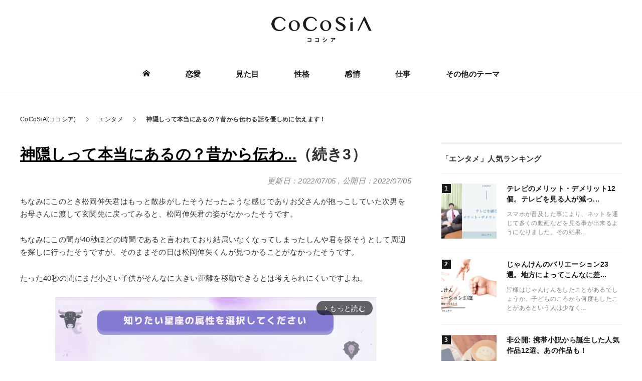

--- FILE ---
content_type: text/html; charset=UTF-8
request_url: https://seikatsu-hyakka.com/archives/14986/3
body_size: 14988
content:
<!DOCTYPE html>
<html lang="ja" xml:lang="ja" class="col2r" itemscope itemtype="http://schema.org/Article">
<head prefix="og: http://ogp.me/ns# fb: http://ogp.me/ns/fb#">

<link media="all" href="https://seikatsu-hyakka.com/wp/wp-content/cache/autoptimize/css/autoptimize_129914143f80c1b764f24d17ad92c565.css" rel="stylesheet"><title>神隠しって本当にあるの？昔から伝わる話を優しめに伝えます！（続き3） | CoCoSiA(ココシア)</title>
<meta charset="UTF-8">
<meta http-equiv="X-UA-Compatible" content="IE=edge">
<meta name="viewport" content="width=device-width, initial-scale=1, maximum-scale=1">
<meta name="referrer" content="no-referrer">
<meta name="keywords" content="エンタメ">
<meta name="description" content="ちなみにこのとき松岡伸矢君はもっと散歩がしたそうだったような感じでありお父さんが抱っこしていた次男をお母さんに渡して玄関先に戻ってみると、松岡伸矢君の姿がなかったそうです。 ちなみにこの間が40秒ほどの時間であると言われ・・・">
<link href="/font/css/all.min.css" rel="stylesheet">
<link rel="canonical" href="https://seikatsu-hyakka.com/archives/14986" />
<link rel="prev" href="https://seikatsu-hyakka.com/archives/14986/2" class="post-page-numbers" />
<link rel="next" href="https://seikatsu-hyakka.com/archives/14986/4" class="post-page-numbers" />
<meta name='robots' content='max-image-preview:large' />
	    <script>
	        var ajaxurl = "https://seikatsu-hyakka.com/wp/wp-admin/admin-ajax.php";
	    </script>
	<link rel='dns-prefetch' href='//cdnjs.cloudflare.com' />





<script type='text/javascript' src='https://cdnjs.cloudflare.com/ajax/libs/jquery/3.3.1/jquery.min.js' id='jquery-js'></script>
<!-- Adexchange -->
<script>
  (function(i,s,o,g,r,a,m){i['GoogleAnalyticsObject']=r;i[r]=i[r]||function(){
  (i[r].q=i[r].q||[]).push(arguments)},i[r].l=1*new Date();a=s.createElement(o),
  m=s.getElementsByTagName(o)[0];a.async=1;a.src=g;m.parentNode.insertBefore(a,m)
  })(window,document,'script','https://www.google-analytics.com/analytics.js','ga');

  ga('create', 'UA-92095504-1', 'auto');
  ga('send', 'pageview');

</script>
<meta name="google-site-verification" content="Z90592eJpGE2tcwpHXODD7YS68BNVMQVkDALts4l9HE" />
<meta name="msvalidate.01" content="F0F86B485CA076ED1E3DA443B707CDC8" />
<script async src="//pagead2.googlesyndication.com/pagead/js/adsbygoogle.js"></script>
<script>
  (adsbygoogle = window.adsbygoogle || []).push({
    google_ad_client: "ca-pub-6789853916036156",
    enable_page_level_ads: true
  });
</script>
<script async='async' src='https://www.googletagservices.com/tag/js/gpt.js'></script>
<script>
  var googletag = googletag || {};
  googletag.cmd = googletag.cmd || [];
</script>

<script>
  googletag.cmd.push(function() {
    googletag.defineSlot('/9116787/1192893', [[300, 250], [336, 280]], '1192893').addService(googletag.pubads());
    googletag.defineSlot('/9116787/1192897', [[300, 250], [336, 280]], '1192897').addService(googletag.pubads());
    googletag.defineSlot('/9116787/1192898', [[300, 250], [336, 280]], '1192898').addService(googletag.pubads());
    googletag.defineSlot('/62532913/p_seikatsuhyakka_336x280_r-kijinaka41_18476', [[300, 250], [336, 280]], 'div-gpt-ad-1532918221630-2').addService(googletag.pubads());
    googletag.defineSlot('/62532913/p_seikatsuhyakka_336x280_r-kijinaka71_18476', [[300, 250], [336, 280]], 'div-gpt-ad-1532918221630-6').addService(googletag.pubads());
    googletag.defineSlot('/9116787/1353033', [[300, 250], [336, 280]], '1353033').addService(googletag.pubads());
    googletag.pubads().enableSingleRequest();
    googletag.enableServices();
  });
</script>
<script type="text/javascript" src="//js.gsspcln.jp/o/16892/a147732.js" async></script><script type="text/javascript">!function(o){o.gnsmod=o.gnsmod||{},o.googletag=o.googletag||{},googletag.cmd=googletag.cmd||[],googletag.cmd.push(function(){googletag.pubads().disableInitialLoad()}),gnsmod.refresh=function(){gnsmod.refreshCalled||(gnsmod.refreshCalled=!0,googletag.cmd.push(function(){googletag.pubads().refresh()}))},setTimeout(function(){gnsmod.refresh("timeout")},5e3)}(window);</script><!-- /Adexchange -->

<!--OGP-->
<meta name="twitter:card" content="summary_large_image">
<meta content="@kayoko_list" name="twitter:site">
<meta property="og:type" content="article" />
<meta property="og:url" content="https://seikatsu-hyakka.com/archives/14986" />
<meta property="og:title" content="神隠しって本当にあるの？昔から伝わる話を優しめに伝えます！（続き3） | CoCoSiA(ココシア)" />
<meta property="og:description" content="ちなみにこのとき松岡伸矢君はもっと散歩がしたそうだったような感じでありお父さんが抱っこしていた次男をお母さんに渡して玄関先に戻ってみると、松岡伸矢君の姿がなかったそうです。 ちなみにこの間が40秒ほどの時間であると言われ・・・" />
<meta property="og:site_name" content="CoCoSiA(ココシア)" />
<meta property="og:image" content="https://seikatsu-hyakka.com/wp/wp-content/uploads/2017/08/6e68b5cf226bdd87738b4bb314f3e3bf.png" />
<meta property="og:locale" content="ja_JP" />
<!--OGP-->

<!--microdata-->
<meta itemprop="name" content="神隠しって本当にあるの？昔から伝わる話を優しめに伝えます！（続き3） | CoCoSiA(ココシア)" />
<meta itemprop="description" content="ちなみにこのとき松岡伸矢君はもっと散歩がしたそうだったような感じでありお父さんが抱っこしていた次男をお母さんに渡して玄関先に戻ってみると、松岡伸矢君の姿がなかったそうです。 ちなみにこの間が40秒ほどの時間であると言われ・・・" />
<meta itemprop="image" content="https://seikatsu-hyakka.com/wp/wp-content/uploads/2017/08/6e68b5cf226bdd87738b4bb314f3e3bf.png" />
<!--microdata-->
<link rel="shortcut icon" type="image/x-icon" href="https://seikatsu-hyakka.com/wp/wp-content/themes/keni70/assets/favicon/favicon2.ico">
<link rel="apple-touch-icon" href="https://seikatsu-hyakka.com/wp/wp-content/themes/keni70/images/apple-touch-icon.png">
<link rel="apple-touch-icon-precomposed" href="https://seikatsu-hyakka.com/wp/wp-content/themes/keni70/images/apple-touch-icon.png">
<link rel="icon" href="https://seikatsu-hyakka.com/wp/wp-content/themes/keni70/images/apple-touch-icon.png">
<!--[if lt IE 9]><script src="https://seikatsu-hyakka.com/wp/wp-content/themes/keni70/js/html5.js"></script><![endif]-->
<script async src="https://pagead2.googlesyndication.com/pagead/js/adsbygoogle.js?client=ca-pub-6789853916036156"
     crossorigin="anonymous"></script>

<!-- Geniee Wrapper Head Tag -->
<script>
  window.gnshbrequest = window.gnshbrequest || {cmd:[]};
  window.gnshbrequest.cmd.push(function(){
    window.gnshbrequest.registerPassback("1522656");
    window.gnshbrequest.forceInternalRequest();
  });
</script>
<script async src="https://cpt.geniee.jp/hb/v1/215151/607/wrapper.min.js"></script>
<!-- /Geniee Wrapper Head Tag -->


<script src="https://seikatsu-hyakka.com/wp/wp-content/themes/keni70/assets/js/head.js?_=1690431285"></script>
</head>
<body class="post-template-default single single-post postid-14986 single-format-standard paged-3 single-paged-3 -has-paged">


  
  <div class="container">
    <header id="top" class="header">
      <div class="header__inner">
        <div class="header__title">                    <a href="https://seikatsu-hyakka.com"><img src="https://seikatsu-hyakka.com/wp/wp-content/themes/keni70/assets/img/logo.png" alt="CoCoSiA(ココシア)" /></a>
                  </div>              </div>
      <!--▼グローバルナビ-->
      <nav class="globalNav" id="js-globalNav">
  <div class="globalNav__inner">
  <ul id="menu" class="globalNav__items">
  <li class="globalNav__item menu-item"><a href="/"><img class="nolazyload" src="https://seikatsu-hyakka.com/wp/wp-content/themes/keni70/assets/img/icon_home.png" alt="ホーム"></a></li>
  <li class="globalNav__item menu-item"><a href="https://seikatsu-hyakka.com/archives/category/love">恋愛</a></li><li class="globalNav__item menu-item"><a href="https://seikatsu-hyakka.com/archives/category/mitame">見た目</a></li><li class="globalNav__item menu-item"><a href="https://seikatsu-hyakka.com/archives/category/seikaku">性格</a></li><li class="globalNav__item menu-item"><a href="https://seikatsu-hyakka.com/archives/category/kanjo">感情</a></li><li class="globalNav__item menu-item"><a href="https://seikatsu-hyakka.com/archives/category/shigoto">仕事</a></li>
  <li class="globalNav__item menu-item"><a href="/list/">その他のテーマ</a></li>
</ul>  </div>
</nav>
      <!--▲グローバルナビ-->
      <div class="main-image">
      </div>
    </header>
    <!--▲サイトヘッダー-->
    <div class="l-main">
      <!--▼パン屑ナビ-->
            
<nav class="c-breadcrumbs">
<ol class="c-breadcrumbs__items" itemscope="" itemtype="http://schema.org/BreadcrumbList">
<li class="c-breadcrumbs__item -first" itemprop="itemListElement" itemscope itemtype="http://schema.org/ListItem">
	<a itemprop="item" href="https://seikatsu-hyakka.com"><span itemprop="name">CoCoSiA(ココシア)</span></a>
	<meta itemprop="position" content="1" />
</li>
<li class="c-breadcrumbs__item" itemprop="itemListElement" itemscope itemtype="http://schema.org/ListItem">
	<a itemprop="item" href="https://seikatsu-hyakka.com/archives/category/entame"><span itemprop="name">エンタメ</span></a>
	<meta itemprop="position" content="2" />
</li>
<li class="c-breadcrumbs__item -last">神隠しって本当にあるの？昔から伝わる話を優しめに伝えます！</li>

</ol>
</nav>            <!--▲パン屑ナビ-->
      <div class="l-inner">
        <!--▼メインコンテンツ-->
        <div class="l-main__contents">
          <main>


<!-- logly_icon https://seikatsu-hyakka.com/wp/wp-content/uploads/2017/08/6e68b5cf226bdd87738b4bb314f3e3bf.png -->
<article class="l-article -post">
  <header class="l-article__header">
    <h1 class="a-title -large" itemprop="headline">
      <!-- logly_title_begin --><a href="https://seikatsu-hyakka.com/archives/14986">神隠しって本当にあるの？昔から伝わ...</a>（続き3）<!-- logly_title_end -->
    </h1>
    <div class="l-article__footer">
            <div class="l-article__date up-to-date">
        <p class="post-date">
          <time datetime="2022-07-05T14:17:13" itemprop="dateModified" content="2022-07-05T14:17:13">更新日：2022/07/05</time>
          <span>,</span>
          <!-- logly_date 2022-07-05 -->
          <time datetime="2022-07-05T13:41:30" itemprop="datePublished" content="2022-07-05T13:41:30">公開日：2022/07/05</time>
        </p>
        <meta itemprop="dateModified" content="2022-07-05T14:17:13">
      </div>
    </div>
  </header>
  <div class="l-article__body">
  <!-- logly_body_begin -->
  <div class="theContentWrap-ccc"><p>ちなみにこのとき松岡伸矢君はもっと散歩がしたそうだったような感じでありお父さんが抱っこしていた次男をお母さんに渡して玄関先に戻ってみると、松岡伸矢君の姿がなかったそうです。</p>
<p>ちなみにこの間が40秒ほどの時間であると言われており結局いなくなってしまったしんや君を探そうとして周辺を探しに行ったそうですが、そのままその日は松岡伸矢くんが見つかることがなかったそうです。</p>
<p>たった40秒の間にまだ小さい子供がそんなに大きい距離を移動できるとは考えられにくいですよね。</p><div class='code-block code-block-7' style='margin: 8px auto; text-align: center; display: block; clear: both;'>
<!-- Geniee Body Tag 1549165 -->
<div data-cptid="1549165" style="display: block;">
<script>
  window.gnshbrequest.cmd.push(function() {
    window.gnshbrequest.applyThirdPartyTag("1549165", "[data-cptid='1549165']");
  });
</script>
</div>
<!-- /Geniee Body Tag 1549165 --></div>

<p>結局地元の消防団も捜索に加わったそうですが見つかることがなかったそうです。</p>
<p>結局その後も一般市民を超えた100人近い人数だったり翌日には200人を動員して、3ヶ月間捜索を行ったそうですが、ついに見つけることができなかったそうです。</p>
<p>ちなみに松岡伸矢君は当時は4歳だったそうですが4歳と言っても自宅の住所も電話番号も家族の名前も全て何も見ずに言えるほどしっかりしていたそうであり、そもそも現場自体が外部からの出入りがほとんどない状況であり失踪した時に農作業を行っていた100メートル離れた家の人の証言では付近では車を見かけたことはないしそもそもその一家が親戚の家に到着したこと誰も知られていないはずですし、周辺に交通事故の痕跡などもないことから事件に巻き込まれたケースはなかなか考えにくいと言われています。</p><div class='code-block code-block-8' style='margin: 8px auto; text-align: center; display: block; clear: both;'>
<script async src="https://pagead2.googlesyndication.com/pagead/js/adsbygoogle.js?client=ca-pub-6789853916036156"
     crossorigin="anonymous"></script>
<!-- 生活百科_PC記事中(2つ目) -->
<ins class="adsbygoogle"
     style="display:block"
     data-ad-client="ca-pub-6789853916036156"
     data-ad-slot="2373914992"
     data-ad-format="auto"
     data-full-width-responsive="true"></ins>
<script>
     (adsbygoogle = window.adsbygoogle || []).push({});
</script></div>

<p>ちなみにこの後不可解な出来事としては、誘拐事件の可能性もある為親戚の家の電話にテープレコーダーを取り付けていたそうなのですが1本の奇妙な電話がかかってきており、奥さんはいますか？という徳島弁独特のアクセントの女性の声がしており、電話を代わった後はナカハラマリコの母親ですと名乗っており、具体的な幼稚園の名前と組を明らかにしたうえで、見舞金を集めたので渡したいのですが、もうすぐ帰ってきますか？という内容だったそうです。</p>
<p>しかしながら、最終的に幼稚園に確認しても、その見舞金という存在自体なかったそうで、なおかつナカハラマリコという子ども自体もいなかったそうです。</p>
<p>そもそも、大きく離れた場所から徳島のなおかつ親戚の家に電話をかけてくる事自体がおかしな話であり、なおかつ子供も存在しないことから不可思議な電話であることは事実ですし、徳島弁という事もあり、事情に内通している人の仕業だったり、いたずら電話という事も考えられますが、ここから何らかの証拠を得ることはできなかったそうです。</p><div class='code-block code-block-9' style='margin: 8px auto; text-align: center; display: block; clear: both;'>
<script async src="https://pagead2.googlesyndication.com/pagead/js/adsbygoogle.js?client=ca-pub-6789853916036156"
     crossorigin="anonymous"></script>
<!-- 生活百科_PC記事中(3つ目) -->
<ins class="adsbygoogle"
     style="display:block"
     data-ad-client="ca-pub-6789853916036156"
     data-ad-slot="3495424970"
     data-ad-format="auto"
     data-full-width-responsive="true"></ins>
<script>
     (adsbygoogle = window.adsbygoogle || []).push({});
</script></div>

<p>神隠しという言葉もありますが、それだけで片づけてしまうのはなんだか怖いですね。</p>
<h3>③石井舞ちゃん行方不明事件</h3>
<p>次にご紹介するのは石井舞ちゃん行方不明事件です。</p>
<p>石井舞ちゃん行方不明事件は、1991年7月25日に福島県内で建築業を営む一家の長女である石井舞ちゃんが深夜家から行方不明となって事件から10年以上経つ現在を発見につながる情報がないとされている事件です。</p><div class='code-block code-block-10' style='margin: 8px auto; text-align: center; display: block; clear: both;'>
<script async src="https://pagead2.googlesyndication.com/pagead/js/adsbygoogle.js?client=ca-pub-6789853916036156"
     crossorigin="anonymous"></script>
<!-- 生活百科_PC記事中(4つ目) -->
<ins class="adsbygoogle"
     style="display:block"
     data-ad-client="ca-pub-6789853916036156"
     data-ad-slot="5738444930"
     data-ad-format="auto"
     data-full-width-responsive="true"></ins>
<script>
     (adsbygoogle = window.adsbygoogle || []).push({});
</script></div>

<p>元々事件当日の状況としては家には石井さん一家5人と、姪、建築会社の従業員であり姪の恋人である人物の合計9人と奥さんの友人の子ども2人のすべてで11人が存在していたそうです。</p>
<p>ちなみに姪はその日は昼過ぎから実家のある郡山市に出かけており、帰ってくる事はなかったそうです。</p>
<p>その日失踪した石井舞ちゃんは会社の従業員で姪の恋人である人物と一緒にテレビゲームをして遊んでいたそうです。</p><div class='code-block code-block-11' style='margin: 8px auto; text-align: center; display: block; clear: both;'>
<script async src="https://pagead2.googlesyndication.com/pagead/js/adsbygoogle.js?client=ca-pub-6789853916036156"
     crossorigin="anonymous"></script>
<!-- 生活百科_PC記事中(5つ目) -->
<ins class="adsbygoogle"
     style="display:block"
     data-ad-client="ca-pub-6789853916036156"
     data-ad-slot="9062875609"
     data-ad-format="auto"
     data-full-width-responsive="true"></ins>
<script>
     (adsbygoogle = window.adsbygoogle || []).push({});
</script></div>

<p> そして夜の9時頃になると石井舞ちゃんのおじいちゃんは一階の洋間から、姪の恋人の部屋の電気が消えるのを確認しており丁度同じ頃に二階の部屋で、お父さんと子ども達が寝始めたそうです。</p>
<p>その後に9時20分頃におじいちゃんはタクシーを呼んでカラオケスナックに壱岐一階の玄関を施錠しているそうです。</p>
<p>その後9時半頃になると、一緒に遊びに来ていた2人の女の子が石井舞ちゃんと一緒に3人で川の字となって2階の洋間で寝たそうです。</p>
<p>そして10時30分頃になるとお母さんが石井舞ちゃんが寝ている部屋覗いてタオルケットをかけ直したと証言をしています。</p><div class='code-block code-block-12' style='margin: 8px auto; text-align: center; display: block; clear: both;'>
<!-- /9116787/1353033 -->
<div id='1353033' style='height:250px; width:300px;'>
<script>
googletag.cmd.push(function() { googletag.display('1353033'); });
</script>
</div></div>

<p>そして2階の洗面所を使っている時にバタンと音がして玄関の扉が閉まる音がしたそうです。</p>
<p>そこで窓から外を見てみると姪の恋人である人物が南の方に歩いて行くのを目撃したそうですが特に気に留めずにそのまま入浴を始めたそうです。</p>
<p>そしてしばらくするとまたドアが閉まる音がして何者かが階段を上る音がしたそうで、そのまま気に留めずに自分が寝る部屋へ行き、睡眠をとったそうなのですが、それから血が回って朝の2時にカラオケスナックからおじいちゃんが帰ってきた時に1階の玄関戸が開いていたので施錠したそうで、そうしていると姪の恋人がいない事に気づき、お父さんに報告するも明日聞くとつたえてそのまま眠ってしまったそうです。</p><div class='code-block code-block-13' style='margin: 8px auto; text-align: center; display: block; clear: both;'>
<!-- /62532913/p_seikatsuhyakka_336x280_r-kijinaka71_18476 -->
<div id='div-gpt-ad-1532918221630-6'>
<script>
googletag.cmd.push(function() { googletag.display('div-gpt-ad-1532918221630-6'); });
</script>
</div></div>

<p>そしてそのまま朝の5時20分頃に、石井舞ちゃんがいなくなってしまった事に気づき、パニックになったそうです。</p>
<p>そのあと、朝の6時20分に姪の恋人が帰宅するも、証言としては夜から友達と会うためにタクシーを拾って外出したそうですが、結局友人とは会わずに始発で帰ってきたと証言しているそうです。</p>
<p>ちなみにこの時タクシーに乗車したと証言もあるので、間違いはないそうです。</p>
</div>  <!-- logly_body_end -->

<!-- 続きを読む -->
<div class="link-pages pg-btn-gray">
<a href="https://seikatsu-hyakka.com/archives/14986/2" class="post-page-numbers"><span class="page-links_tp">◀︎ 前へ戻る</span></a>
<a href="https://seikatsu-hyakka.com/archives/14986/4" class="post-page-numbers"><span class="page-links_tp">続きを読む ▶︎</span></a>
</div>
<!-- /続きを読む -->

<!-- 続きを読む下部1 -->  </div>
</article>

<aside>
  <div class="m-socialArea">
    <p class="m-socialArea__text">参考になったらコメント・シェアを</p>
    <div class="m-socialArea__buttonsArea">
      <div class="-inline -twitter">
        <a href="https://twitter.com/intent/tweet?text=%E7%A5%9E%E9%9A%A0%E3%81%97%E3%81%A3%E3%81%A6%E6%9C%AC%E5%BD%93%E3%81%AB%E3%81%82%E3%82%8B%E3%81%AE%EF%BC%9F%E6%98%94%E3%81%8B%E3%82%89%E4%BC%9D%E3%82%8F%E3%82%8B%E8%A9%B1%E3%82%92%E5%84%AA%E3%81%97%E3%82%81%E3%81%AB%E4%BC%9D%E3%81%88%E3%81%BE%E3%81%99%EF%BC%81%20%23%E3%82%B3%E3%82%B3%E3%82%B7%E3%82%A2%0Ahttps%3A%2F%2Fseikatsu-hyakka.com%2Farchives%2F14986" class="twitter-share-button" target="_blank" rel="nofollow">
          <img src="https://seikatsu-hyakka.com/wp/wp-content/themes/keni70/assets/img/icon_share_twitter.png" alt="twitter">
        </a>
      </div>
      <div class="-inline -facebook">
        <a href="http://www.facebook.com/share.php?u=https://seikatsu-hyakka.com/archives/14986" rel="nofollow" target="_blank">
          <img src="https://seikatsu-hyakka.com/wp/wp-content/themes/keni70/assets/img/icon_share_facebook.png" alt="facebook">
        </a>
      </div>
      <div class="-inline -line">
        <a href="http://line.me/R/msg/text/?%E7%A5%9E%E9%9A%A0%E3%81%97%E3%81%A3%E3%81%A6%E6%9C%AC%E5%BD%93%E3%81%AB%E3%81%82%E3%82%8B%E3%81%AE%EF%BC%9F%E6%98%94%E3%81%8B%E3%82%89%E4%BC%9D%E3%82%8F%E3%82%8B%E8%A9%B1%E3%82%92%E5%84%AA%E3%81%97%E3%82%81%E3%81%AB%E4%BC%9D%E3%81%88%E3%81%BE%E3%81%99%EF%BC%81%20%23%E3%82%B3%E3%82%B3%E3%82%B7%E3%82%A2%0Ahttps%3A%2F%2Fseikatsu-hyakka.com%2Farchives%2F14986" target="_blank" rel="nofollow">
          <img src="https://seikatsu-hyakka.com/wp/wp-content/themes/keni70/assets/img/icon_share_line.png" alt="LINE">
        </a>
      </div>
      <div class="-inline -hatena">
        <a href="http://b.hatena.ne.jp/add?mode=confirm&amp;url=https://seikatsu-hyakka.com/archives/14986&amp;title=神隠しって本当にあるの？昔から伝わる話を優しめに伝えます！" target="_blank" rel="nofollow">
          <img src="https://seikatsu-hyakka.com/wp/wp-content/themes/keni70/assets/img/icon_share_hatena-b.png" alt="はてぶ">
        </a>
      </div>
    </div>
    <div class="m-socialArea__copyArea"><button class="m-btn" data-clipboard-text="https://seikatsu-hyakka.com/archives/14986"><i class="far fa-clipboard"></i> この記事のURLをコピーする</button></div>
  </div>
</aside>
<!-- recommend_rel -->
<!-- /recommend_rel -->
<aside>
  <div class="m-tagList">
    <div class="m-tagList__header headline--other">この記事に関するキーワード</div>
    <ul class="m-tagList__inner">
<li><a class="a-tag -radius" href="https://seikatsu-hyakka.com/archives/category/entame">エンタメ</a></li>
    </ul>
  </div>
</aside>
<aside>
  <div class="headline--other">「エンタメ」の関連記事</div>
  <ul class="l-postListWrap"><li class="l-postListWrap__item"><!-- 93630 --><article class="l-postList">
  <a href="https://seikatsu-hyakka.com/archives/22854" class="l-postList__inner" title="じゃんけんのバリエーション23選。地方によってこんなに差...">
    <div class="l-postList__body">
      <header class="l-postList__header">
        <div class="a-title -side">じゃんけんのバリエーション23選。地方によってこんなに差...</div>
      </header>
      <p class="l-postList__text">皆様はじゃんけんをしたことがあるでしょうか。子どものころから何度もしたことがあるという人は少なく...</p>
    </div>
    <div class="l-postList__image">
      <figure>
        <picture><img src="https://seikatsu-hyakka.com/wp/wp-content/uploads/2021/09/e276edac516f1b76d12f86affb145dc1-150x150.png" alt="じゃんけんのバリエーション23選。地方によってこんなに差があった！"></picture>
      </figure>
    </div>
  </a>
</article></li>
<li class="l-postListWrap__item"><!-- 152023 --><article class="l-postList">
  <a href="https://seikatsu-hyakka.com/archives/39550" class="l-postList__inner" title="大学生の遊びで楽しいもの20選。定番から皆がやったことが...">
    <div class="l-postList__body">
      <header class="l-postList__header">
        <div class="a-title -side">大学生の遊びで楽しいもの20選。定番から皆がやったことが...</div>
      </header>
      <p class="l-postList__text">大学生は勉強や研究も大事ですが、遊ぶことも大切です。遊ぶことで自分で考える能力や企画力など、また...</p>
    </div>
    <div class="l-postList__image">
      <figure>
        <picture><img src="https://seikatsu-hyakka.com/wp/wp-content/uploads/2021/08/1838625599bdd09c93ef9c1f4923501d-150x150.png" alt="大学生の遊びで楽しいもの20選。定番から皆がやったことがないものまで！"></picture>
      </figure>
    </div>
  </a>
</article></li>
<li class="l-postListWrap__item"><!-- 38917 --><article class="l-postList">
  <a href="https://seikatsu-hyakka.com/archives/78356" class="l-postList__inner" title="ラジオを聴くことの25個のメリット！手軽にラジオを聴く方...">
    <div class="l-postList__body">
      <header class="l-postList__header">
        <div class="a-title -side">ラジオを聴くことの25個のメリット！手軽にラジオを聴く方...</div>
      </header>
      <p class="l-postList__text">ラジオを日頃からよく聴いているという人はどれくらいいるでしょうか？ラジオは現代でも、震災のときや...</p>
    </div>
    <div class="l-postList__image">
      <figure>
        <picture><img src="https://seikatsu-hyakka.com/wp/wp-content/uploads/2020/06/d0fb9979a18c81855f8e37fef1d04cc0-150x150.png" alt="ラジオを聴くことの25個のメリット！手軽にラジオを聴く方法も紹介"></picture>
      </figure>
    </div>
  </a>
</article></li>
<li class="l-postListWrap__item"><!-- 58121 --><article class="l-postList">
  <a href="https://seikatsu-hyakka.com/archives/71413" class="l-postList__inner" title="若者たちに流行中！人気な遊び5選！">
    <div class="l-postList__body">
      <header class="l-postList__header">
        <div class="a-title -side">若者たちに流行中！人気な遊び5選！</div>
      </header>
      <p class="l-postList__text">若者たちの間ではいつも流行りの遊びというものがありますよね。どんな遊びが人気あるのか気になる人も...</p>
    </div>
    <div class="l-postList__image">
      <figure>
        <picture><img src="https://seikatsu-hyakka.com/wp/wp-content/uploads/2021/09/20e9b405a0e70835a04e865789650ef2-150x150.png" alt="若者たちに流行中！人気な遊び5選！"></picture>
      </figure>
    </div>
  </a>
</article></li>
<li class="l-postListWrap__item"><!-- 223183 --><article class="l-postList">
  <a href="https://seikatsu-hyakka.com/archives/9834" class="l-postList__inner" title="ひとりでしかできない贅沢なこと19選。ぼっちの休日に何す...">
    <div class="l-postList__body">
      <header class="l-postList__header">
        <div class="a-title -side">ひとりでしかできない贅沢なこと19選。ぼっちの休日に何す...</div>
      </header>
      <p class="l-postList__text">皆さんは休みの日はいかがお過ごしですか？休みの日を全力で楽しんでいる人もいれば、なんとなく過ごし...</p>
    </div>
    <div class="l-postList__image">
      <figure>
        <picture><img src="https://seikatsu-hyakka.com/wp/wp-content/uploads/2017/06/a65e2f6c340aa17f33183050ce90ea88-150x150.png" alt="ひとりでしかできない贅沢なこと19選。ぼっちの休日に何するか迷ったら！"></picture>
      </figure>
    </div>
  </a>
</article></li>
<li class="l-postListWrap__item"><!-- 350065 --><article class="l-postList">
  <a href="https://seikatsu-hyakka.com/archives/32502" class="l-postList__inner" title="友達と遊ぶ内容に困った時のためのアイディア14選！できる...">
    <div class="l-postList__body">
      <header class="l-postList__header">
        <div class="a-title -side">友達と遊ぶ内容に困った時のためのアイディア14選！できる...</div>
      </header>
      <p class="l-postList__text">友達と遊ぶ約束をしても何をして遊べばいいか分からず困ることってありますよね。たまに遊ぶ友達であれ...</p>
    </div>
    <div class="l-postList__image">
      <figure>
        <picture><img src="https://seikatsu-hyakka.com/wp/wp-content/uploads/2021/08/80cb0d2e04a0c5105f8c1374579ea08d-150x150.png" alt="友達と遊ぶ内容に困った時のためのアイディア14選！できることはたくさんある！"></picture>
      </figure>
    </div>
  </a>
</article></li>
<li class="l-postListWrap__item"><!-- 47628 --><article class="l-postList">
  <a href="https://seikatsu-hyakka.com/archives/22653" class="l-postList__inner" title="匿名でネットを使う10個のメリット">
    <div class="l-postList__body">
      <header class="l-postList__header">
        <div class="a-title -side">匿名でネットを使う10個のメリット</div>
      </header>
      <p class="l-postList__text">匿名というのをご存知でしょうか？匿名というのはネットで使う際にとても便利なものなのです。例えば何...</p>
    </div>
    <div class="l-postList__image">
      <figure>
        <picture><img src="https://seikatsu-hyakka.com/wp/wp-content/uploads/2017/10/448fe01d552c544c8092cdf00fdb88fe-150x150.png" alt="匿名でネットを使う10個のメリット"></picture>
      </figure>
    </div>
  </a>
</article></li>
<li class="l-postListWrap__item"><!-- 110561 --><article class="l-postList">
  <a href="https://seikatsu-hyakka.com/archives/34857" class="l-postList__inner" title="暇な休みの日に半日以上は時間をかけてやりたい40個のこと">
    <div class="l-postList__body">
      <header class="l-postList__header">
        <div class="a-title -side">暇な休みの日に半日以上は時間をかけてやりたい40個のこと</div>
      </header>
      <p class="l-postList__text">せっかく仕事が休みの日や、一日時間が空いた時に、何もすることがないと退屈でつい一日中ダラダラと過...</p>
    </div>
    <div class="l-postList__image">
      <figure>
        <picture><img src="https://seikatsu-hyakka.com/wp/wp-content/uploads/2018/01/f36d2942f3eac225e388cf588e94c603-150x150.png" alt="暇な休みの日に半日以上は時間をかけてやりたい40個のこと"></picture>
      </figure>
    </div>
  </a>
</article></li>
</ul>
</aside><aside>
  <div class="c-author">
    <div class="c-author__inner">
      <dl>
        <dt style="background: url(https://seikatsu-hyakka.com/wp/wp-content/themes/keni70/assets/img/border.gif) repeat-x left bottom;">この記事を書いた人　　<strong>鈴木 結月</strong></dt>
        <dd>管理人の一人です。ライトなネタ記事から恋愛の込み入った話しまで広く書いています。</dd>
      </dl>
    </div>
    <!--/ inner -->
  </div>
</aside>

<!-- ページング上部1 --><div class="navigation">
  <ul>
    <li>
      <div class="c-pager">
        <nav class="c-pager__nav">
<ol class="wp-paginate wpp-blue-cta font-inherit" role="navigation"> <li><a href="https://seikatsu-hyakka.com/archives/14986" class="post-page-numbers">1</a></li> <li><a href="https://seikatsu-hyakka.com/archives/14986/2" class="post-page-numbers">2</a></li> <li><span class="page current">3</span></li> <li><a href="https://seikatsu-hyakka.com/archives/14986/4" class="post-page-numbers">4</a></li> <li><a href="https://seikatsu-hyakka.com/archives/14986/5" class="post-page-numbers">5</a></li> <li><a href="https://seikatsu-hyakka.com/archives/14986/6" class="post-page-numbers">6</a></li></ol>        </nav>
      </div>
    </li>
  </ul>
</div>
<!-- readmore_rel -->
<!-- /readmore_rel -->

<!-- ページング上部2 -->


        </main>
      </div><!--l-main__contents-->
      <!--▲メインコンテンツ-->
      <!--▼サブコンテンツ-->
<aside class="l-main__sidebar"><section class="l-section"><div class="headline--sidebar">「エンタメ」人気ランキング</div><div class="textwidget"><ul class="l-postListWrap -rank"><li class="l-postListWrap__item">
  <article class="l-postList">
    <a class="l-postList__inner" href="https://seikatsu-hyakka.com/archives/26247" title="テレビのメリット・デメリット12個。テレビを見る人が減っ...">
      <div class="l-postList__body">
        <header class="l-postList__header">
          <div class="a-title -side">テレビのメリット・デメリット12個。テレビを見る人が減っ...</div>
        </header>
        <p class="l-postList__text">スマホが普及した事により、ネットを通じて多くの動画などを見る事が出来るようになりました。その結果...</p>
      </div>
      <div class="l-postList__image">
        <figure>
          <picture>
            <img src="https://seikatsu-hyakka.com/wp/wp-content/uploads/2021/08/3a8a408eab13f0fbc1bc8bb6df05d274.png" alt="テレビのメリット・デメリット12個。テレビを見る人が減っ...">
          </picture>
        </figure>
      </div>
    </a>
  </article>
</li><li class="l-postListWrap__item">
  <article class="l-postList">
    <a class="l-postList__inner" href="https://seikatsu-hyakka.com/archives/22854" title="じゃんけんのバリエーション23選。地方によってこんなに差...">
      <div class="l-postList__body">
        <header class="l-postList__header">
          <div class="a-title -side">じゃんけんのバリエーション23選。地方によってこんなに差...</div>
        </header>
        <p class="l-postList__text">皆様はじゃんけんをしたことがあるでしょうか。子どものころから何度もしたことがあるという人は少なく...</p>
      </div>
      <div class="l-postList__image">
        <figure>
          <picture>
            <img src="https://seikatsu-hyakka.com/wp/wp-content/uploads/2021/09/e276edac516f1b76d12f86affb145dc1.png" alt="じゃんけんのバリエーション23選。地方によってこんなに差...">
          </picture>
        </figure>
      </div>
    </a>
  </article>
</li><li class="l-postListWrap__item">
  <article class="l-postList">
    <a class="l-postList__inner" href="https://seikatsu-hyakka.com/?p=16762" title="非公開: 携帯小説から誕生した人気作品12選。あの作品も！">
      <div class="l-postList__body">
        <header class="l-postList__header">
          <div class="a-title -side">非公開: 携帯小説から誕生した人気作品12選。あの作品も！</div>
        </header>
        <p class="l-postList__text">今でこそインターネットが主流の時代になり、たくさんの人が携帯電話からスマートフォンを持つようにな...</p>
      </div>
      <div class="l-postList__image">
        <figure>
          <picture>
            <img src="https://seikatsu-hyakka.com/wp/wp-content/uploads/2017/08/58e8f9a33305c5c81604fd5bf7595467.png" alt="非公開: 携帯小説から誕生した人気作品12選。あの作品も！">
          </picture>
        </figure>
      </div>
    </a>
  </article>
</li><li class="l-postListWrap__item">
  <article class="l-postList">
    <a class="l-postList__inner" href="https://seikatsu-hyakka.com/archives/39550" title="大学生の遊びで楽しいもの20選。定番から皆がやったことが...">
      <div class="l-postList__body">
        <header class="l-postList__header">
          <div class="a-title -side">大学生の遊びで楽しいもの20選。定番から皆がやったことが...</div>
        </header>
        <p class="l-postList__text">大学生は勉強や研究も大事ですが、遊ぶことも大切です。遊ぶことで自分で考える能力や企画力など、また...</p>
      </div>
      <div class="l-postList__image">
        <figure>
          <picture>
            <img src="https://seikatsu-hyakka.com/wp/wp-content/uploads/2021/08/1838625599bdd09c93ef9c1f4923501d.png" alt="大学生の遊びで楽しいもの20選。定番から皆がやったことが...">
          </picture>
        </figure>
      </div>
    </a>
  </article>
</li><li class="l-postListWrap__item">
  <article class="l-postList">
    <a class="l-postList__inner" href="https://seikatsu-hyakka.com/archives/78356" title="ラジオを聴くことの25個のメリット！手軽にラジオを聴く方...">
      <div class="l-postList__body">
        <header class="l-postList__header">
          <div class="a-title -side">ラジオを聴くことの25個のメリット！手軽にラジオを聴く方...</div>
        </header>
        <p class="l-postList__text">ラジオを日頃からよく聴いているという人はどれくらいいるでしょうか？ラジオは現代でも、震災のときや...</p>
      </div>
      <div class="l-postList__image">
        <figure>
          <picture>
            <img src="https://seikatsu-hyakka.com/wp/wp-content/uploads/2020/06/d0fb9979a18c81855f8e37fef1d04cc0.png" alt="ラジオを聴くことの25個のメリット！手軽にラジオを聴く方...">
          </picture>
        </figure>
      </div>
    </a>
  </article>
</li></ul></div></section><!-- Recent Post W -->
<section id="cs_recent_post_widget-3" class="section-wrap widget-conts widget_cs_recent_post_widget"><div class="section-in"><div class="headline--sidebar">新着記事</div><ul class="l-postListWrap"><li class="l-postListWrap__item">
  <article class="l-postList">
    <a class="l-postList__inner" href="https://seikatsu-hyakka.com/archives/104931" title="ぬくもりが恋しくなる時18選！人肌恋しい時期や瞬間のある...">
      <div class="l-postList__body">
        <header class="l-postList__header">
          <div class="a-title -side">ぬくもりが恋しくなる時18選！人肌恋しい時期や瞬間のある...</div>
        </header>
        <p class="l-postList__text">「冬になると人のぬくもりが恋しくなる」など、寂しい気持ちを「ぬくもりが恋しい」という表現で表すこ...</p>
      </div>
      <div class="l-postList__image">
        <figure>
          <picture>
            <img src="https://seikatsu-hyakka.com/wp/wp-content/uploads/2024/04/pixta_65154933_M_R.jpg" alt="ぬくもりが恋しくなる時18選！人肌恋しい時期や瞬間のある...">
          </picture>
        </figure>
      </div>
    </a>
  </article>
</li><li class="l-postListWrap__item">
  <article class="l-postList">
    <a class="l-postList__inner" href="https://seikatsu-hyakka.com/archives/104928" title="奥様に人気な習い事10選！隙間時間にスキルアップをしたい...">
      <div class="l-postList__body">
        <header class="l-postList__header">
          <div class="a-title -side">奥様に人気な習い事10選！隙間時間にスキルアップをしたい...</div>
        </header>
        <p class="l-postList__text">奥様に習い事が人気です。 好きなことがあると楽しくなりますし、頑張ることで達成感を得ることができ...</p>
      </div>
      <div class="l-postList__image">
        <figure>
          <picture>
            <img src="https://seikatsu-hyakka.com/wp/wp-content/uploads/2024/04/pixta_38359825_M_R.jpg" alt="奥様に人気な習い事10選！隙間時間にスキルアップをしたい...">
          </picture>
        </figure>
      </div>
    </a>
  </article>
</li><li class="l-postListWrap__item">
  <article class="l-postList">
    <a class="l-postList__inner" href="https://seikatsu-hyakka.com/archives/104925" title="彼氏持ちなのに告白されちゃった時の対処法１０個！【店員さ...">
      <div class="l-postList__body">
        <header class="l-postList__header">
          <div class="a-title -side">彼氏持ちなのに告白されちゃった時の対処法１０個！【店員さ...</div>
        </header>
        <p class="l-postList__text">彼氏持ちにも関わらず、別の男性から告白されてしまったという経験がある女性は案外多いのではないでし...</p>
      </div>
      <div class="l-postList__image">
        <figure>
          <picture>
            <img src="https://seikatsu-hyakka.com/wp/wp-content/uploads/2024/04/pixta_41089489_M_R.jpg" alt="彼氏持ちなのに告白されちゃった時の対処法１０個！【店員さ...">
          </picture>
        </figure>
      </div>
    </a>
  </article>
</li><li class="l-postListWrap__item">
  <article class="l-postList">
    <a class="l-postList__inner" href="https://seikatsu-hyakka.com/archives/104922" title="キスのタイミング！初デートまでに知っておきたいキスまでの...">
      <div class="l-postList__body">
        <header class="l-postList__header">
          <div class="a-title -side">キスのタイミング！初デートまでに知っておきたいキスまでの...</div>
        </header>
        <p class="l-postList__text">好きな人ができて、念願叶って好きな人と付き合うことができればとても嬉しいですよね。 大好きな人と...</p>
      </div>
      <div class="l-postList__image">
        <figure>
          <picture>
            <img src="https://seikatsu-hyakka.com/wp/wp-content/uploads/2024/04/pixta_9351617_M_R.jpg" alt="キスのタイミング！初デートまでに知っておきたいキスまでの...">
          </picture>
        </figure>
      </div>
    </a>
  </article>
</li><li class="l-postListWrap__item">
  <article class="l-postList">
    <a class="l-postList__inner" href="https://seikatsu-hyakka.com/archives/104919" title="彼氏と結婚！長年付き合って結婚できた流れを教えます！あな...">
      <div class="l-postList__body">
        <header class="l-postList__header">
          <div class="a-title -side">彼氏と結婚！長年付き合って結婚できた流れを教えます！あな...</div>
        </header>
        <p class="l-postList__text">大好きな彼氏との将来の目標は「結婚」だという女性も多いと思います。 ただ、結婚となるとなかなか前...</p>
      </div>
      <div class="l-postList__image">
        <figure>
          <picture>
            <img src="https://seikatsu-hyakka.com/wp/wp-content/uploads/2024/04/pixta_44555658_M_R.jpg" alt="彼氏と結婚！長年付き合って結婚できた流れを教えます！あな...">
          </picture>
        </figure>
      </div>
    </a>
  </article>
</li></ul></div></section></aside>      <!--▲サブコンテンツ-->
    </div>
  </div>
    <footer class="footer">
    <div class="footer__inner">
      <div class="footer__contents">
        <nav class="footer__contents__nav">
          <ul>
<li><a href="https://seikatsu-hyakka.com/">ココシアTOP</a></li>
<li><a href="https://seikatsu-hyakka.com/list/">テーマ一覧</a></li>
<li><a href="https://seikatsu-hyakka.com/privacy" rel="nofollow">privacy policy</a></li>
<li><a href="https://seikatsu-hyakka.com/unei" rel="nofollow">運営者情報/連絡先</a></li>
</ul>
<p><script type="text/javascript" src="//cdn.taxel.jp/744/rw.js" async="" charset="UTF-8"></script></p>
        </nav>
        <div class="footer__contents__about">
          <strong class="a-title -footerAbout">CoCoSiA(ココシア)とは？</strong>
          <p>「ここで知るシアワセ」をテーマに運営しているWEBメディアです。<br>
            恋愛・人間関係・ライフスタイルなどのテーマで情報発信をしています。</p>
        </div>
      </div>
    </div>
    <div class="footer__copyright">
      <p><small>Copyright (C) 2021 CoCoSiA(ココシア) <span>All Rights Reserved.</span></small></p>
    </div>
<!--
    <ul class="footer__sns">
    <li><a href="" target="_blank" rel="nofollow"><img src="https://seikatsu-hyakka.com/wp/wp-content/themes/keni70/assets/img/icon_twitter.png" alt="CoCoSiA(ココシア)twitter"></a></li>
<li><a href="" target="_blank" rel="nofollow"><img src="https://seikatsu-hyakka.com/wp/wp-content/themes/keni70/assets/img/icon_insta.png" alt="CoCoSiA(ココシア)instagram"></a></li>
    </ul>
-->
  </footer>
</div><!-- / div.container -->

<script src="https://cdnjs.cloudflare.com/ajax/libs/jquery/3.3.1/jquery.min.js"></script>
<script>window.jQuery || document.write('<script src="https://seikatsu-hyakka.com/wp/wp-content/themes/keni70/assets/js/jquery-3.3.1.min.js"><\/script>')</script>
<script src="https://seikatsu-hyakka.com/wp/wp-content/themes/keni70/assets/js/bundle.js"></script>

<input type="hidden" id="ccc_nonce" name="ccc_nonce" value="a9ab3197b8" /><input type="hidden" name="_wp_http_referer" value="/archives/14986/3" /><script type="text/javascript">
window.NREUM||(NREUM={}),__nr_require=function(e,t,n){function r(n){if(!t[n]){var o=t[n]={exports:{}};e[n][0].call(o.exports,function(t){var o=e[n][1][t];return r(o||t)},o,o.exports)}return t[n].exports}if("function"==typeof __nr_require)return __nr_require;for(var o=0;o<n.length;o++)r(n[o]);return r}({1:[function(e,t,n){function r(){}function o(e,t,n){return function(){return i(e,[f.now()].concat(u(arguments)),t?null:this,n),t?void 0:this}}var i=e("handle"),a=e(2),u=e(3),c=e("ee").get("tracer"),f=e("loader"),s=NREUM;"undefined"==typeof window.newrelic&&(newrelic=s);var p=["setPageViewName","setCustomAttribute","setErrorHandler","finished","addToTrace","inlineHit","addRelease"],d="api-",l=d+"ixn-";a(p,function(e,t){s[t]=o(d+t,!0,"api")}),s.addPageAction=o(d+"addPageAction",!0),s.setCurrentRouteName=o(d+"routeName",!0),t.exports=newrelic,s.interaction=function(){return(new r).get()};var m=r.prototype={createTracer:function(e,t){var n={},r=this,o="function"==typeof t;return i(l+"tracer",[f.now(),e,n],r),function(){if(c.emit((o?"":"no-")+"fn-start",[f.now(),r,o],n),o)try{return t.apply(this,arguments)}catch(e){throw c.emit("fn-err",[arguments,this,e],n),e}finally{c.emit("fn-end",[f.now()],n)}}}};a("setName,setAttribute,save,ignore,onEnd,getContext,end,get".split(","),function(e,t){m[t]=o(l+t)}),newrelic.noticeError=function(e){"string"==typeof e&&(e=new Error(e)),i("err",[e,f.now()])}},{}],2:[function(e,t,n){function r(e,t){var n=[],r="",i=0;for(r in e)o.call(e,r)&&(n[i]=t(r,e[r]),i+=1);return n}var o=Object.prototype.hasOwnProperty;t.exports=r},{}],3:[function(e,t,n){function r(e,t,n){t||(t=0),"undefined"==typeof n&&(n=e?e.length:0);for(var r=-1,o=n-t||0,i=Array(o<0?0:o);++r<o;)i[r]=e[t+r];return i}t.exports=r},{}],4:[function(e,t,n){t.exports={exists:"undefined"!=typeof window.performance&&window.performance.timing&&"undefined"!=typeof window.performance.timing.navigationStart}},{}],ee:[function(e,t,n){function r(){}function o(e){function t(e){return e&&e instanceof r?e:e?c(e,u,i):i()}function n(n,r,o,i){if(!d.aborted||i){e&&e(n,r,o);for(var a=t(o),u=m(n),c=u.length,f=0;f<c;f++)u[f].apply(a,r);var p=s[y[n]];return p&&p.push([b,n,r,a]),a}}function l(e,t){v[e]=m(e).concat(t)}function m(e){return v[e]||[]}function w(e){return p[e]=p[e]||o(n)}function g(e,t){f(e,function(e,n){t=t||"feature",y[n]=t,t in s||(s[t]=[])})}var v={},y={},b={on:l,emit:n,get:w,listeners:m,context:t,buffer:g,abort:a,aborted:!1};return b}function i(){return new r}function a(){(s.api||s.feature)&&(d.aborted=!0,s=d.backlog={})}var u="nr@context",c=e("gos"),f=e(2),s={},p={},d=t.exports=o();d.backlog=s},{}],gos:[function(e,t,n){function r(e,t,n){if(o.call(e,t))return e[t];var r=n();if(Object.defineProperty&&Object.keys)try{return Object.defineProperty(e,t,{value:r,writable:!0,enumerable:!1}),r}catch(i){}return e[t]=r,r}var o=Object.prototype.hasOwnProperty;t.exports=r},{}],handle:[function(e,t,n){function r(e,t,n,r){o.buffer([e],r),o.emit(e,t,n)}var o=e("ee").get("handle");t.exports=r,r.ee=o},{}],id:[function(e,t,n){function r(e){var t=typeof e;return!e||"object"!==t&&"function"!==t?-1:e===window?0:a(e,i,function(){return o++})}var o=1,i="nr@id",a=e("gos");t.exports=r},{}],loader:[function(e,t,n){function r(){if(!x++){var e=h.info=NREUM.info,t=d.getElementsByTagName("script")[0];if(setTimeout(s.abort,3e4),!(e&&e.licenseKey&&e.applicationID&&t))return s.abort();f(y,function(t,n){e[t]||(e[t]=n)}),c("mark",["onload",a()+h.offset],null,"api");var n=d.createElement("script");n.src="https://"+e.agent,t.parentNode.insertBefore(n,t)}}function o(){"complete"===d.readyState&&i()}function i(){c("mark",["domContent",a()+h.offset],null,"api")}function a(){return E.exists&&performance.now?Math.round(performance.now()):(u=Math.max((new Date).getTime(),u))-h.offset}var u=(new Date).getTime(),c=e("handle"),f=e(2),s=e("ee"),p=window,d=p.document,l="addEventListener",m="attachEvent",w=p.XMLHttpRequest,g=w&&w.prototype;NREUM.o={ST:setTimeout,SI:p.setImmediate,CT:clearTimeout,XHR:w,REQ:p.Request,EV:p.Event,PR:p.Promise,MO:p.MutationObserver};var v=""+location,y={beacon:"bam.nr-data.net",errorBeacon:"bam.nr-data.net",agent:"js-agent.newrelic.com/nr-1071.min.js"},b=w&&g&&g[l]&&!/CriOS/.test(navigator.userAgent),h=t.exports={offset:u,now:a,origin:v,features:{},xhrWrappable:b};e(1),d[l]?(d[l]("DOMContentLoaded",i,!1),p[l]("load",r,!1)):(d[m]("onreadystatechange",o),p[m]("onload",r)),c("mark",["firstbyte",u],null,"api");var x=0,E=e(4)},{}]},{},["loader"]);
;NREUM.info={beacon:"bam.nr-data.net",errorBeacon:"bam.nr-data.net",licenseKey:"2188b08136",applicationID:"120930153",sa:1}
</script>
<script type='text/javascript' src='https://seikatsu-hyakka.com/wp/wp-content/plugins/contact-form-7/includes/swv/js/index.js' id='swv-js'></script>
<script type='text/javascript' id='contact-form-7-js-extra'>
/* <![CDATA[ */
var wpcf7 = {"api":{"root":"https:\/\/seikatsu-hyakka.com\/wp-json\/","namespace":"contact-form-7\/v1"}};
/* ]]> */
</script>
<script type='text/javascript' src='https://seikatsu-hyakka.com/wp/wp-content/plugins/contact-form-7/includes/js/index.js' id='contact-form-7-js'></script>
<script type='text/javascript' src='https://seikatsu-hyakka.com/wp/wp-content/themes/keni70/module/ads/assets/js/widgets.js' id='widgetjs-js'></script>
<script type='text/javascript' id='yesno_script-js-extra'>
/* <![CDATA[ */
var yesno_text = {"back":"\u3082\u3069\u308b"};
/* ]]> */
</script>
<script type='text/javascript' src='https://seikatsu-hyakka.com/wp/wp-content/plugins/yesno-ext-score-brunch/js/yesno.js' id='yesno_script-js'></script>
<script type='text/javascript' src='https://seikatsu-hyakka.com/wp/wp-content/plugins/check-copy-contentsccc/js/jquery.selection.js' id='ccc-onload_selection-js'></script>
<script type='text/javascript' id='ccc-onload-js-extra'>
/* <![CDATA[ */
var CCC = {"endpoint":"https:\/\/seikatsu-hyakka.com\/wp\/wp-admin\/admin-ajax.php","action":"cccAjax","postID":"14986","nonce":"<input type=\"hidden\" id=\"_wpnonce\" name=\"_wpnonce\" value=\"a9ab3197b8\" \/><input type=\"hidden\" name=\"_wp_http_referer\" value=\"\/archives\/14986\/3\" \/>","remote_addr":"3.145.195.231","ga_push":""};
/* ]]> */
</script>
<script type='text/javascript' src='https://seikatsu-hyakka.com/wp/wp-content/plugins/check-copy-contentsccc/js/style.js' id='ccc-onload-js'></script>
<script src="https://seikatsu-hyakka.com/wp/wp-content/themes/keni70/js/clipboard.min.js"></script>
<script>
(function($) {
  if (typeof ClipboardJS !== 'undefined') {
    var clipboard = new ClipboardJS('.m-socialArea__copyArea .m-btn');
    $('.m-socialArea__copyArea .m-btn').on('click', function(e) {
      if ($(this).hasClass('-copied')) { return false; }
      var txt = $(this).html();
      $(this).addClass('-copied');
      $(this).text('記事のURLをコピーしました');
      setTimeout(function() {
        $('.m-socialArea__copyArea .m-btn').removeClass('-copied');
        $('.m-socialArea__copyArea .m-btn').html(txt);
      }, 3000);
    });
  }
})(jQuery);
</script>




</body>
</html>


--- FILE ---
content_type: text/html; charset=utf-8
request_url: https://www.google.com/recaptcha/api2/aframe
body_size: 268
content:
<!DOCTYPE HTML><html><head><meta http-equiv="content-type" content="text/html; charset=UTF-8"></head><body><script nonce="oRd0qSpMckzMUP8CbdLJZg">/** Anti-fraud and anti-abuse applications only. See google.com/recaptcha */ try{var clients={'sodar':'https://pagead2.googlesyndication.com/pagead/sodar?'};window.addEventListener("message",function(a){try{if(a.source===window.parent){var b=JSON.parse(a.data);var c=clients[b['id']];if(c){var d=document.createElement('img');d.src=c+b['params']+'&rc='+(localStorage.getItem("rc::a")?sessionStorage.getItem("rc::b"):"");window.document.body.appendChild(d);sessionStorage.setItem("rc::e",parseInt(sessionStorage.getItem("rc::e")||0)+1);localStorage.setItem("rc::h",'1769234977555');}}}catch(b){}});window.parent.postMessage("_grecaptcha_ready", "*");}catch(b){}</script></body></html>

--- FILE ---
content_type: text/css
request_url: https://seikatsu-hyakka.com/wp/wp-content/cache/autoptimize/css/autoptimize_129914143f80c1b764f24d17ad92c565.css
body_size: 33313
content:
@charset "UTF-8";.wp-block-archives{box-sizing:border-box}.wp-block-archives-dropdown label{display:block}.wp-block-avatar{box-sizing:border-box}.wp-block-avatar.aligncenter{text-align:center}.wp-block-audio{box-sizing:border-box}.wp-block-audio figcaption{margin-bottom:1em;margin-top:.5em}.wp-block-audio audio{min-width:300px;width:100%}.wp-block-button__link{box-sizing:border-box;cursor:pointer;display:inline-block;text-align:center;word-break:break-word}.wp-block-button__link.aligncenter{text-align:center}.wp-block-button__link.alignright{text-align:right}:where(.wp-block-button__link){border-radius:9999px;box-shadow:none;padding:calc(.667em + 2px) calc(1.333em + 2px);text-decoration:none}.wp-block-button[style*=text-decoration] .wp-block-button__link{text-decoration:inherit}.wp-block-buttons>.wp-block-button.has-custom-width{max-width:none}.wp-block-buttons>.wp-block-button.has-custom-width .wp-block-button__link{width:100%}.wp-block-buttons>.wp-block-button.has-custom-font-size .wp-block-button__link{font-size:inherit}.wp-block-buttons>.wp-block-button.wp-block-button__width-25{width:calc(25% - var(--wp--style--block-gap, .5em)*.75)}.wp-block-buttons>.wp-block-button.wp-block-button__width-50{width:calc(50% - var(--wp--style--block-gap, .5em)*.5)}.wp-block-buttons>.wp-block-button.wp-block-button__width-75{width:calc(75% - var(--wp--style--block-gap, .5em)*.25)}.wp-block-buttons>.wp-block-button.wp-block-button__width-100{flex-basis:100%;width:100%}.wp-block-buttons.is-vertical>.wp-block-button.wp-block-button__width-25{width:25%}.wp-block-buttons.is-vertical>.wp-block-button.wp-block-button__width-50{width:50%}.wp-block-buttons.is-vertical>.wp-block-button.wp-block-button__width-75{width:75%}.wp-block-button.is-style-squared,.wp-block-button__link.wp-block-button.is-style-squared{border-radius:0}.wp-block-button.no-border-radius,.wp-block-button__link.no-border-radius{border-radius:0!important}.wp-block-button .wp-block-button__link.is-style-outline,.wp-block-button.is-style-outline>.wp-block-button__link{border:2px solid;padding:.667em 1.333em}.wp-block-button .wp-block-button__link.is-style-outline:not(.has-text-color),.wp-block-button.is-style-outline>.wp-block-button__link:not(.has-text-color){color:currentColor}.wp-block-button .wp-block-button__link.is-style-outline:not(.has-background),.wp-block-button.is-style-outline>.wp-block-button__link:not(.has-background){background-color:transparent;background-image:none}.wp-block-buttons.is-vertical{flex-direction:column}.wp-block-buttons.is-vertical>.wp-block-button:last-child{margin-bottom:0}.wp-block-buttons>.wp-block-button{display:inline-block;margin:0}.wp-block-buttons.is-content-justification-left{justify-content:flex-start}.wp-block-buttons.is-content-justification-left.is-vertical{align-items:flex-start}.wp-block-buttons.is-content-justification-center{justify-content:center}.wp-block-buttons.is-content-justification-center.is-vertical{align-items:center}.wp-block-buttons.is-content-justification-right{justify-content:flex-end}.wp-block-buttons.is-content-justification-right.is-vertical{align-items:flex-end}.wp-block-buttons.is-content-justification-space-between{justify-content:space-between}.wp-block-buttons.aligncenter{text-align:center}.wp-block-buttons:not(.is-content-justification-space-between,.is-content-justification-right,.is-content-justification-left,.is-content-justification-center) .wp-block-button.aligncenter{margin-left:auto;margin-right:auto;width:100%}.wp-block-buttons[style*=text-decoration] .wp-block-button,.wp-block-buttons[style*=text-decoration] .wp-block-button__link{text-decoration:inherit}.wp-block-buttons.has-custom-font-size .wp-block-button__link{font-size:inherit}.wp-block-button.aligncenter,.wp-block-calendar{text-align:center}.wp-block-calendar td,.wp-block-calendar th{border:1px solid;padding:.25em}.wp-block-calendar th{font-weight:400}.wp-block-calendar caption{background-color:inherit}.wp-block-calendar table{border-collapse:collapse;width:100%}.wp-block-calendar table:where(:not(.has-text-color)){color:#40464d}.wp-block-calendar table:where(:not(.has-text-color)) td,.wp-block-calendar table:where(:not(.has-text-color)) th{border-color:#ddd}.wp-block-calendar table.has-background th{background-color:inherit}.wp-block-calendar table.has-text-color th{color:inherit}:where(.wp-block-calendar table:not(.has-background) th){background:#ddd}.wp-block-categories{box-sizing:border-box}.wp-block-categories.alignleft{margin-right:2em}.wp-block-categories.alignright{margin-left:2em}.wp-block-code{box-sizing:border-box}.wp-block-code code{display:block;font-family:inherit;overflow-wrap:break-word;white-space:pre-wrap}.wp-block-columns{align-items:normal!important;box-sizing:border-box;display:flex;flex-wrap:wrap!important;margin-bottom:1.75em}@media (min-width:782px){.wp-block-columns{flex-wrap:nowrap!important}}.wp-block-columns.are-vertically-aligned-top{align-items:flex-start}.wp-block-columns.are-vertically-aligned-center{align-items:center}.wp-block-columns.are-vertically-aligned-bottom{align-items:flex-end}@media (max-width:781px){.wp-block-columns:not(.is-not-stacked-on-mobile)>.wp-block-column{flex-basis:100%!important}}@media (min-width:782px){.wp-block-columns:not(.is-not-stacked-on-mobile)>.wp-block-column{flex-basis:0;flex-grow:1}.wp-block-columns:not(.is-not-stacked-on-mobile)>.wp-block-column[style*=flex-basis]{flex-grow:0}}.wp-block-columns.is-not-stacked-on-mobile{flex-wrap:nowrap!important}.wp-block-columns.is-not-stacked-on-mobile>.wp-block-column{flex-basis:0;flex-grow:1}.wp-block-columns.is-not-stacked-on-mobile>.wp-block-column[style*=flex-basis]{flex-grow:0}:where(.wp-block-columns.has-background){padding:1.25em 2.375em}.wp-block-column{flex-grow:1;min-width:0;overflow-wrap:break-word;word-break:break-word}.wp-block-column.is-vertically-aligned-top{align-self:flex-start}.wp-block-column.is-vertically-aligned-center{align-self:center}.wp-block-column.is-vertically-aligned-bottom{align-self:flex-end}.wp-block-column.is-vertically-aligned-bottom,.wp-block-column.is-vertically-aligned-center,.wp-block-column.is-vertically-aligned-top{width:100%}.wp-block-post-comments{box-sizing:border-box}.wp-block-post-comments .alignleft{float:left}.wp-block-post-comments .alignright{float:right}.wp-block-post-comments .navigation:after{clear:both;content:"";display:table}.wp-block-post-comments .commentlist{clear:both;list-style:none;margin:0;padding:0}.wp-block-post-comments .commentlist .comment{min-height:2.25em;padding-left:3.25em}.wp-block-post-comments .commentlist .comment p{font-size:1em;line-height:1.8;margin:1em 0}.wp-block-post-comments .commentlist .children{list-style:none;margin:0;padding:0}.wp-block-post-comments .comment-author{line-height:1.5}.wp-block-post-comments .comment-author .avatar{border-radius:1.5em;display:block;float:left;height:2.5em;margin-right:.75em;margin-top:.5em;width:2.5em}.wp-block-post-comments .comment-author cite{font-style:normal}.wp-block-post-comments .comment-meta{font-size:.875em;line-height:1.5}.wp-block-post-comments .comment-meta b{font-weight:400}.wp-block-post-comments .comment-meta .comment-awaiting-moderation{display:block;margin-bottom:1em;margin-top:1em}.wp-block-post-comments .comment-body .commentmetadata{font-size:.875em}.wp-block-post-comments .comment-form-author label,.wp-block-post-comments .comment-form-comment label,.wp-block-post-comments .comment-form-email label,.wp-block-post-comments .comment-form-url label{display:block;margin-bottom:.25em}.wp-block-post-comments .comment-form input:not([type=submit]):not([type=checkbox]),.wp-block-post-comments .comment-form textarea{box-sizing:border-box;display:block;width:100%}.wp-block-post-comments .comment-form-cookies-consent{display:flex;gap:.25em}.wp-block-post-comments .comment-form-cookies-consent #wp-comment-cookies-consent{margin-top:.35em}.wp-block-post-comments .comment-reply-title{margin-bottom:0}.wp-block-post-comments .comment-reply-title :where(small){font-size:var(--wp--preset--font-size--medium,smaller);margin-left:.5em}.wp-block-post-comments .reply{font-size:.875em;margin-bottom:1.4em}.wp-block-post-comments input:not([type=submit]),.wp-block-post-comments textarea{border:1px solid #949494;font-family:inherit;font-size:1em}.wp-block-post-comments input:not([type=submit]):not([type=checkbox]),.wp-block-post-comments textarea{padding:calc(.667em + 2px)}:where(.wp-block-post-comments input[type=submit]){border:none}.wp-block-comments-pagination>.wp-block-comments-pagination-next,.wp-block-comments-pagination>.wp-block-comments-pagination-numbers,.wp-block-comments-pagination>.wp-block-comments-pagination-previous{margin-bottom:.5em;margin-right:.5em}.wp-block-comments-pagination>.wp-block-comments-pagination-next:last-child,.wp-block-comments-pagination>.wp-block-comments-pagination-numbers:last-child,.wp-block-comments-pagination>.wp-block-comments-pagination-previous:last-child{margin-right:0}.wp-block-comments-pagination .wp-block-comments-pagination-previous-arrow{display:inline-block;margin-right:1ch}.wp-block-comments-pagination .wp-block-comments-pagination-previous-arrow:not(.is-arrow-chevron){transform:scaleX(1)}.wp-block-comments-pagination .wp-block-comments-pagination-next-arrow{display:inline-block;margin-left:1ch}.wp-block-comments-pagination .wp-block-comments-pagination-next-arrow:not(.is-arrow-chevron){transform:scaleX(1)}.wp-block-comments-pagination.aligncenter{justify-content:center}.wp-block-comment-template{box-sizing:border-box;list-style:none;margin-bottom:0;max-width:100%;padding:0}.wp-block-comment-template li{clear:both}.wp-block-comment-template ol{list-style:none;margin-bottom:0;max-width:100%;padding-left:2rem}.wp-block-comment-template.alignleft{float:left}.wp-block-comment-template.aligncenter{margin-left:auto;margin-right:auto;width:-moz-fit-content;width:fit-content}.wp-block-comment-template.alignright{float:right}.wp-block-cover,.wp-block-cover-image{align-items:center;background-position:50%;box-sizing:border-box;display:flex;justify-content:center;min-height:430px;padding:1em;position:relative}.wp-block-cover .has-background-dim:not([class*=-background-color]),.wp-block-cover-image .has-background-dim:not([class*=-background-color]),.wp-block-cover-image.has-background-dim:not([class*=-background-color]),.wp-block-cover.has-background-dim:not([class*=-background-color]){background-color:#000}.wp-block-cover .has-background-dim.has-background-gradient,.wp-block-cover-image .has-background-dim.has-background-gradient{background-color:transparent}.wp-block-cover-image.has-background-dim:before,.wp-block-cover.has-background-dim:before{background-color:inherit;content:""}.wp-block-cover .wp-block-cover__background,.wp-block-cover .wp-block-cover__gradient-background,.wp-block-cover-image .wp-block-cover__background,.wp-block-cover-image .wp-block-cover__gradient-background,.wp-block-cover-image.has-background-dim:not(.has-background-gradient):before,.wp-block-cover.has-background-dim:not(.has-background-gradient):before{bottom:0;left:0;opacity:.5;position:absolute;right:0;top:0;z-index:1}.wp-block-cover-image.has-background-dim.has-background-dim-10 .wp-block-cover__background,.wp-block-cover-image.has-background-dim.has-background-dim-10 .wp-block-cover__gradient-background,.wp-block-cover-image.has-background-dim.has-background-dim-10:not(.has-background-gradient):before,.wp-block-cover.has-background-dim.has-background-dim-10 .wp-block-cover__background,.wp-block-cover.has-background-dim.has-background-dim-10 .wp-block-cover__gradient-background,.wp-block-cover.has-background-dim.has-background-dim-10:not(.has-background-gradient):before{opacity:.1}.wp-block-cover-image.has-background-dim.has-background-dim-20 .wp-block-cover__background,.wp-block-cover-image.has-background-dim.has-background-dim-20 .wp-block-cover__gradient-background,.wp-block-cover-image.has-background-dim.has-background-dim-20:not(.has-background-gradient):before,.wp-block-cover.has-background-dim.has-background-dim-20 .wp-block-cover__background,.wp-block-cover.has-background-dim.has-background-dim-20 .wp-block-cover__gradient-background,.wp-block-cover.has-background-dim.has-background-dim-20:not(.has-background-gradient):before{opacity:.2}.wp-block-cover-image.has-background-dim.has-background-dim-30 .wp-block-cover__background,.wp-block-cover-image.has-background-dim.has-background-dim-30 .wp-block-cover__gradient-background,.wp-block-cover-image.has-background-dim.has-background-dim-30:not(.has-background-gradient):before,.wp-block-cover.has-background-dim.has-background-dim-30 .wp-block-cover__background,.wp-block-cover.has-background-dim.has-background-dim-30 .wp-block-cover__gradient-background,.wp-block-cover.has-background-dim.has-background-dim-30:not(.has-background-gradient):before{opacity:.3}.wp-block-cover-image.has-background-dim.has-background-dim-40 .wp-block-cover__background,.wp-block-cover-image.has-background-dim.has-background-dim-40 .wp-block-cover__gradient-background,.wp-block-cover-image.has-background-dim.has-background-dim-40:not(.has-background-gradient):before,.wp-block-cover.has-background-dim.has-background-dim-40 .wp-block-cover__background,.wp-block-cover.has-background-dim.has-background-dim-40 .wp-block-cover__gradient-background,.wp-block-cover.has-background-dim.has-background-dim-40:not(.has-background-gradient):before{opacity:.4}.wp-block-cover-image.has-background-dim.has-background-dim-50 .wp-block-cover__background,.wp-block-cover-image.has-background-dim.has-background-dim-50 .wp-block-cover__gradient-background,.wp-block-cover-image.has-background-dim.has-background-dim-50:not(.has-background-gradient):before,.wp-block-cover.has-background-dim.has-background-dim-50 .wp-block-cover__background,.wp-block-cover.has-background-dim.has-background-dim-50 .wp-block-cover__gradient-background,.wp-block-cover.has-background-dim.has-background-dim-50:not(.has-background-gradient):before{opacity:.5}.wp-block-cover-image.has-background-dim.has-background-dim-60 .wp-block-cover__background,.wp-block-cover-image.has-background-dim.has-background-dim-60 .wp-block-cover__gradient-background,.wp-block-cover-image.has-background-dim.has-background-dim-60:not(.has-background-gradient):before,.wp-block-cover.has-background-dim.has-background-dim-60 .wp-block-cover__background,.wp-block-cover.has-background-dim.has-background-dim-60 .wp-block-cover__gradient-background,.wp-block-cover.has-background-dim.has-background-dim-60:not(.has-background-gradient):before{opacity:.6}.wp-block-cover-image.has-background-dim.has-background-dim-70 .wp-block-cover__background,.wp-block-cover-image.has-background-dim.has-background-dim-70 .wp-block-cover__gradient-background,.wp-block-cover-image.has-background-dim.has-background-dim-70:not(.has-background-gradient):before,.wp-block-cover.has-background-dim.has-background-dim-70 .wp-block-cover__background,.wp-block-cover.has-background-dim.has-background-dim-70 .wp-block-cover__gradient-background,.wp-block-cover.has-background-dim.has-background-dim-70:not(.has-background-gradient):before{opacity:.7}.wp-block-cover-image.has-background-dim.has-background-dim-80 .wp-block-cover__background,.wp-block-cover-image.has-background-dim.has-background-dim-80 .wp-block-cover__gradient-background,.wp-block-cover-image.has-background-dim.has-background-dim-80:not(.has-background-gradient):before,.wp-block-cover.has-background-dim.has-background-dim-80 .wp-block-cover__background,.wp-block-cover.has-background-dim.has-background-dim-80 .wp-block-cover__gradient-background,.wp-block-cover.has-background-dim.has-background-dim-80:not(.has-background-gradient):before{opacity:.8}.wp-block-cover-image.has-background-dim.has-background-dim-90 .wp-block-cover__background,.wp-block-cover-image.has-background-dim.has-background-dim-90 .wp-block-cover__gradient-background,.wp-block-cover-image.has-background-dim.has-background-dim-90:not(.has-background-gradient):before,.wp-block-cover.has-background-dim.has-background-dim-90 .wp-block-cover__background,.wp-block-cover.has-background-dim.has-background-dim-90 .wp-block-cover__gradient-background,.wp-block-cover.has-background-dim.has-background-dim-90:not(.has-background-gradient):before{opacity:.9}.wp-block-cover-image.has-background-dim.has-background-dim-100 .wp-block-cover__background,.wp-block-cover-image.has-background-dim.has-background-dim-100 .wp-block-cover__gradient-background,.wp-block-cover-image.has-background-dim.has-background-dim-100:not(.has-background-gradient):before,.wp-block-cover.has-background-dim.has-background-dim-100 .wp-block-cover__background,.wp-block-cover.has-background-dim.has-background-dim-100 .wp-block-cover__gradient-background,.wp-block-cover.has-background-dim.has-background-dim-100:not(.has-background-gradient):before{opacity:1}.wp-block-cover .wp-block-cover__background.has-background-dim.has-background-dim-0,.wp-block-cover .wp-block-cover__gradient-background.has-background-dim.has-background-dim-0,.wp-block-cover-image .wp-block-cover__background.has-background-dim.has-background-dim-0,.wp-block-cover-image .wp-block-cover__gradient-background.has-background-dim.has-background-dim-0{opacity:0}.wp-block-cover .wp-block-cover__background.has-background-dim.has-background-dim-10,.wp-block-cover .wp-block-cover__gradient-background.has-background-dim.has-background-dim-10,.wp-block-cover-image .wp-block-cover__background.has-background-dim.has-background-dim-10,.wp-block-cover-image .wp-block-cover__gradient-background.has-background-dim.has-background-dim-10{opacity:.1}.wp-block-cover .wp-block-cover__background.has-background-dim.has-background-dim-20,.wp-block-cover .wp-block-cover__gradient-background.has-background-dim.has-background-dim-20,.wp-block-cover-image .wp-block-cover__background.has-background-dim.has-background-dim-20,.wp-block-cover-image .wp-block-cover__gradient-background.has-background-dim.has-background-dim-20{opacity:.2}.wp-block-cover .wp-block-cover__background.has-background-dim.has-background-dim-30,.wp-block-cover .wp-block-cover__gradient-background.has-background-dim.has-background-dim-30,.wp-block-cover-image .wp-block-cover__background.has-background-dim.has-background-dim-30,.wp-block-cover-image .wp-block-cover__gradient-background.has-background-dim.has-background-dim-30{opacity:.3}.wp-block-cover .wp-block-cover__background.has-background-dim.has-background-dim-40,.wp-block-cover .wp-block-cover__gradient-background.has-background-dim.has-background-dim-40,.wp-block-cover-image .wp-block-cover__background.has-background-dim.has-background-dim-40,.wp-block-cover-image .wp-block-cover__gradient-background.has-background-dim.has-background-dim-40{opacity:.4}.wp-block-cover .wp-block-cover__background.has-background-dim.has-background-dim-50,.wp-block-cover .wp-block-cover__gradient-background.has-background-dim.has-background-dim-50,.wp-block-cover-image .wp-block-cover__background.has-background-dim.has-background-dim-50,.wp-block-cover-image .wp-block-cover__gradient-background.has-background-dim.has-background-dim-50{opacity:.5}.wp-block-cover .wp-block-cover__background.has-background-dim.has-background-dim-60,.wp-block-cover .wp-block-cover__gradient-background.has-background-dim.has-background-dim-60,.wp-block-cover-image .wp-block-cover__background.has-background-dim.has-background-dim-60,.wp-block-cover-image .wp-block-cover__gradient-background.has-background-dim.has-background-dim-60{opacity:.6}.wp-block-cover .wp-block-cover__background.has-background-dim.has-background-dim-70,.wp-block-cover .wp-block-cover__gradient-background.has-background-dim.has-background-dim-70,.wp-block-cover-image .wp-block-cover__background.has-background-dim.has-background-dim-70,.wp-block-cover-image .wp-block-cover__gradient-background.has-background-dim.has-background-dim-70{opacity:.7}.wp-block-cover .wp-block-cover__background.has-background-dim.has-background-dim-80,.wp-block-cover .wp-block-cover__gradient-background.has-background-dim.has-background-dim-80,.wp-block-cover-image .wp-block-cover__background.has-background-dim.has-background-dim-80,.wp-block-cover-image .wp-block-cover__gradient-background.has-background-dim.has-background-dim-80{opacity:.8}.wp-block-cover .wp-block-cover__background.has-background-dim.has-background-dim-90,.wp-block-cover .wp-block-cover__gradient-background.has-background-dim.has-background-dim-90,.wp-block-cover-image .wp-block-cover__background.has-background-dim.has-background-dim-90,.wp-block-cover-image .wp-block-cover__gradient-background.has-background-dim.has-background-dim-90{opacity:.9}.wp-block-cover .wp-block-cover__background.has-background-dim.has-background-dim-100,.wp-block-cover .wp-block-cover__gradient-background.has-background-dim.has-background-dim-100,.wp-block-cover-image .wp-block-cover__background.has-background-dim.has-background-dim-100,.wp-block-cover-image .wp-block-cover__gradient-background.has-background-dim.has-background-dim-100{opacity:1}.wp-block-cover-image.alignleft,.wp-block-cover-image.alignright,.wp-block-cover.alignleft,.wp-block-cover.alignright{max-width:420px;width:100%}.wp-block-cover-image:after,.wp-block-cover:after{content:"";display:block;font-size:0;min-height:inherit}@supports (position:sticky){.wp-block-cover-image:after,.wp-block-cover:after{content:none}}.wp-block-cover-image.aligncenter,.wp-block-cover-image.alignleft,.wp-block-cover-image.alignright,.wp-block-cover.aligncenter,.wp-block-cover.alignleft,.wp-block-cover.alignright{display:flex}.wp-block-cover .wp-block-cover__inner-container,.wp-block-cover-image .wp-block-cover__inner-container{color:#fff;width:100%;z-index:1}.wp-block-cover-image.is-light .wp-block-cover__inner-container,.wp-block-cover.is-light .wp-block-cover__inner-container{color:#000}.wp-block-cover h1:not(.has-text-color),.wp-block-cover h2:not(.has-text-color),.wp-block-cover h3:not(.has-text-color),.wp-block-cover h4:not(.has-text-color),.wp-block-cover h5:not(.has-text-color),.wp-block-cover h6:not(.has-text-color),.wp-block-cover p:not(.has-text-color),.wp-block-cover-image h1:not(.has-text-color),.wp-block-cover-image h2:not(.has-text-color),.wp-block-cover-image h3:not(.has-text-color),.wp-block-cover-image h4:not(.has-text-color),.wp-block-cover-image h5:not(.has-text-color),.wp-block-cover-image h6:not(.has-text-color),.wp-block-cover-image p:not(.has-text-color){color:inherit}.wp-block-cover-image.is-position-top-left,.wp-block-cover.is-position-top-left{align-items:flex-start;justify-content:flex-start}.wp-block-cover-image.is-position-top-center,.wp-block-cover.is-position-top-center{align-items:flex-start;justify-content:center}.wp-block-cover-image.is-position-top-right,.wp-block-cover.is-position-top-right{align-items:flex-start;justify-content:flex-end}.wp-block-cover-image.is-position-center-left,.wp-block-cover.is-position-center-left{align-items:center;justify-content:flex-start}.wp-block-cover-image.is-position-center-center,.wp-block-cover.is-position-center-center{align-items:center;justify-content:center}.wp-block-cover-image.is-position-center-right,.wp-block-cover.is-position-center-right{align-items:center;justify-content:flex-end}.wp-block-cover-image.is-position-bottom-left,.wp-block-cover.is-position-bottom-left{align-items:flex-end;justify-content:flex-start}.wp-block-cover-image.is-position-bottom-center,.wp-block-cover.is-position-bottom-center{align-items:flex-end;justify-content:center}.wp-block-cover-image.is-position-bottom-right,.wp-block-cover.is-position-bottom-right{align-items:flex-end;justify-content:flex-end}.wp-block-cover-image.has-custom-content-position.has-custom-content-position .wp-block-cover__inner-container,.wp-block-cover.has-custom-content-position.has-custom-content-position .wp-block-cover__inner-container{margin:0;width:auto}.wp-block-cover .wp-block-cover__image-background,.wp-block-cover video.wp-block-cover__video-background,.wp-block-cover-image .wp-block-cover__image-background,.wp-block-cover-image video.wp-block-cover__video-background{border:none;bottom:0;box-shadow:none;height:100%;left:0;margin:0;max-height:none;max-width:none;-o-object-fit:cover;object-fit:cover;outline:none;padding:0;position:absolute;right:0;top:0;width:100%}.wp-block-cover-image.has-parallax,.wp-block-cover.has-parallax,.wp-block-cover__image-background.has-parallax,video.wp-block-cover__video-background.has-parallax{background-attachment:fixed;background-repeat:no-repeat;background-size:cover}@supports (-webkit-overflow-scrolling:touch){.wp-block-cover-image.has-parallax,.wp-block-cover.has-parallax,.wp-block-cover__image-background.has-parallax,video.wp-block-cover__video-background.has-parallax{background-attachment:scroll}}@media (prefers-reduced-motion:reduce){.wp-block-cover-image.has-parallax,.wp-block-cover.has-parallax,.wp-block-cover__image-background.has-parallax,video.wp-block-cover__video-background.has-parallax{background-attachment:scroll}}.wp-block-cover-image.is-repeated,.wp-block-cover.is-repeated,.wp-block-cover__image-background.is-repeated,video.wp-block-cover__video-background.is-repeated{background-repeat:repeat;background-size:auto}.wp-block-cover__image-background,.wp-block-cover__video-background{z-index:0}.wp-block-cover-image-text,.wp-block-cover-image-text a,.wp-block-cover-image-text a:active,.wp-block-cover-image-text a:focus,.wp-block-cover-image-text a:hover,.wp-block-cover-text,.wp-block-cover-text a,.wp-block-cover-text a:active,.wp-block-cover-text a:focus,.wp-block-cover-text a:hover,section.wp-block-cover-image h2,section.wp-block-cover-image h2 a,section.wp-block-cover-image h2 a:active,section.wp-block-cover-image h2 a:focus,section.wp-block-cover-image h2 a:hover{color:#fff}.wp-block-cover-image .wp-block-cover.has-left-content{justify-content:flex-start}.wp-block-cover-image .wp-block-cover.has-right-content{justify-content:flex-end}.wp-block-cover-image.has-left-content .wp-block-cover-image-text,.wp-block-cover.has-left-content .wp-block-cover-text,section.wp-block-cover-image.has-left-content>h2{margin-left:0;text-align:left}.wp-block-cover-image.has-right-content .wp-block-cover-image-text,.wp-block-cover.has-right-content .wp-block-cover-text,section.wp-block-cover-image.has-right-content>h2{margin-right:0;text-align:right}.wp-block-cover .wp-block-cover-text,.wp-block-cover-image .wp-block-cover-image-text,section.wp-block-cover-image>h2{font-size:2em;line-height:1.25;margin-bottom:0;max-width:840px;padding:.44em;text-align:center;z-index:1}.wp-block-embed.alignleft,.wp-block-embed.alignright,.wp-block[data-align=left]>[data-type="core/embed"],.wp-block[data-align=right]>[data-type="core/embed"]{max-width:360px;width:100%}.wp-block-embed.alignleft .wp-block-embed__wrapper,.wp-block-embed.alignright .wp-block-embed__wrapper,.wp-block[data-align=left]>[data-type="core/embed"] .wp-block-embed__wrapper,.wp-block[data-align=right]>[data-type="core/embed"] .wp-block-embed__wrapper{min-width:280px}.wp-block-cover .wp-block-embed{min-height:240px;min-width:320px}.wp-block-embed{overflow-wrap:break-word}.wp-block-embed figcaption{margin-bottom:1em;margin-top:.5em}.wp-block-embed iframe{max-width:100%}.wp-block-embed__wrapper{position:relative}.wp-embed-responsive .wp-has-aspect-ratio .wp-block-embed__wrapper:before{content:"";display:block;padding-top:50%}.wp-embed-responsive .wp-has-aspect-ratio iframe{bottom:0;height:100%;left:0;position:absolute;right:0;top:0;width:100%}.wp-embed-responsive .wp-embed-aspect-21-9 .wp-block-embed__wrapper:before{padding-top:42.85%}.wp-embed-responsive .wp-embed-aspect-18-9 .wp-block-embed__wrapper:before{padding-top:50%}.wp-embed-responsive .wp-embed-aspect-16-9 .wp-block-embed__wrapper:before{padding-top:56.25%}.wp-embed-responsive .wp-embed-aspect-4-3 .wp-block-embed__wrapper:before{padding-top:75%}.wp-embed-responsive .wp-embed-aspect-1-1 .wp-block-embed__wrapper:before{padding-top:100%}.wp-embed-responsive .wp-embed-aspect-9-16 .wp-block-embed__wrapper:before{padding-top:177.77%}.wp-embed-responsive .wp-embed-aspect-1-2 .wp-block-embed__wrapper:before{padding-top:200%}.wp-block-file{margin-bottom:1.5em}.wp-block-file:not(.wp-element-button){font-size:.8em}.wp-block-file.aligncenter{text-align:center}.wp-block-file.alignright{text-align:right}.wp-block-file *+.wp-block-file__button{margin-left:.75em}.wp-block-file__embed{margin-bottom:1em}:where(.wp-block-file__button){border-radius:2em;padding:.5em 1em}:where(.wp-block-file__button):is(a):active,:where(.wp-block-file__button):is(a):focus,:where(.wp-block-file__button):is(a):hover,:where(.wp-block-file__button):is(a):visited{box-shadow:none;color:#fff;opacity:.85;text-decoration:none}.blocks-gallery-grid:not(.has-nested-images),.wp-block-gallery:not(.has-nested-images){display:flex;flex-wrap:wrap;list-style-type:none;margin:0;padding:0}.blocks-gallery-grid:not(.has-nested-images) .blocks-gallery-image,.blocks-gallery-grid:not(.has-nested-images) .blocks-gallery-item,.wp-block-gallery:not(.has-nested-images) .blocks-gallery-image,.wp-block-gallery:not(.has-nested-images) .blocks-gallery-item{display:flex;flex-direction:column;flex-grow:1;justify-content:center;margin:0 1em 1em 0;position:relative;width:calc(50% - 1em)}.blocks-gallery-grid:not(.has-nested-images) .blocks-gallery-image:nth-of-type(2n),.blocks-gallery-grid:not(.has-nested-images) .blocks-gallery-item:nth-of-type(2n),.wp-block-gallery:not(.has-nested-images) .blocks-gallery-image:nth-of-type(2n),.wp-block-gallery:not(.has-nested-images) .blocks-gallery-item:nth-of-type(2n){margin-right:0}.blocks-gallery-grid:not(.has-nested-images) .blocks-gallery-image figure,.blocks-gallery-grid:not(.has-nested-images) .blocks-gallery-item figure,.wp-block-gallery:not(.has-nested-images) .blocks-gallery-image figure,.wp-block-gallery:not(.has-nested-images) .blocks-gallery-item figure{align-items:flex-end;display:flex;height:100%;justify-content:flex-start;margin:0}.blocks-gallery-grid:not(.has-nested-images) .blocks-gallery-image img,.blocks-gallery-grid:not(.has-nested-images) .blocks-gallery-item img,.wp-block-gallery:not(.has-nested-images) .blocks-gallery-image img,.wp-block-gallery:not(.has-nested-images) .blocks-gallery-item img{display:block;height:auto;max-width:100%;width:auto}.blocks-gallery-grid:not(.has-nested-images) .blocks-gallery-image figcaption,.blocks-gallery-grid:not(.has-nested-images) .blocks-gallery-item figcaption,.wp-block-gallery:not(.has-nested-images) .blocks-gallery-image figcaption,.wp-block-gallery:not(.has-nested-images) .blocks-gallery-item figcaption{background:linear-gradient(0deg,rgba(0,0,0,.7),rgba(0,0,0,.3) 70%,transparent);bottom:0;box-sizing:border-box;color:#fff;font-size:.8em;margin:0;max-height:100%;overflow:auto;padding:3em .77em .7em;position:absolute;text-align:center;width:100%;z-index:2}.blocks-gallery-grid:not(.has-nested-images) .blocks-gallery-image figcaption img,.blocks-gallery-grid:not(.has-nested-images) .blocks-gallery-item figcaption img,.wp-block-gallery:not(.has-nested-images) .blocks-gallery-image figcaption img,.wp-block-gallery:not(.has-nested-images) .blocks-gallery-item figcaption img{display:inline}.blocks-gallery-grid:not(.has-nested-images) figcaption,.wp-block-gallery:not(.has-nested-images) figcaption{flex-grow:1}.blocks-gallery-grid:not(.has-nested-images).is-cropped .blocks-gallery-image a,.blocks-gallery-grid:not(.has-nested-images).is-cropped .blocks-gallery-image img,.blocks-gallery-grid:not(.has-nested-images).is-cropped .blocks-gallery-item a,.blocks-gallery-grid:not(.has-nested-images).is-cropped .blocks-gallery-item img,.wp-block-gallery:not(.has-nested-images).is-cropped .blocks-gallery-image a,.wp-block-gallery:not(.has-nested-images).is-cropped .blocks-gallery-image img,.wp-block-gallery:not(.has-nested-images).is-cropped .blocks-gallery-item a,.wp-block-gallery:not(.has-nested-images).is-cropped .blocks-gallery-item img{flex:1;height:100%;-o-object-fit:cover;object-fit:cover;width:100%}.blocks-gallery-grid:not(.has-nested-images).columns-1 .blocks-gallery-image,.blocks-gallery-grid:not(.has-nested-images).columns-1 .blocks-gallery-item,.wp-block-gallery:not(.has-nested-images).columns-1 .blocks-gallery-image,.wp-block-gallery:not(.has-nested-images).columns-1 .blocks-gallery-item{margin-right:0;width:100%}@media (min-width:600px){.blocks-gallery-grid:not(.has-nested-images).columns-3 .blocks-gallery-image,.blocks-gallery-grid:not(.has-nested-images).columns-3 .blocks-gallery-item,.wp-block-gallery:not(.has-nested-images).columns-3 .blocks-gallery-image,.wp-block-gallery:not(.has-nested-images).columns-3 .blocks-gallery-item{margin-right:1em;width:calc(33.33333% - .66667em)}.blocks-gallery-grid:not(.has-nested-images).columns-4 .blocks-gallery-image,.blocks-gallery-grid:not(.has-nested-images).columns-4 .blocks-gallery-item,.wp-block-gallery:not(.has-nested-images).columns-4 .blocks-gallery-image,.wp-block-gallery:not(.has-nested-images).columns-4 .blocks-gallery-item{margin-right:1em;width:calc(25% - .75em)}.blocks-gallery-grid:not(.has-nested-images).columns-5 .blocks-gallery-image,.blocks-gallery-grid:not(.has-nested-images).columns-5 .blocks-gallery-item,.wp-block-gallery:not(.has-nested-images).columns-5 .blocks-gallery-image,.wp-block-gallery:not(.has-nested-images).columns-5 .blocks-gallery-item{margin-right:1em;width:calc(20% - .8em)}.blocks-gallery-grid:not(.has-nested-images).columns-6 .blocks-gallery-image,.blocks-gallery-grid:not(.has-nested-images).columns-6 .blocks-gallery-item,.wp-block-gallery:not(.has-nested-images).columns-6 .blocks-gallery-image,.wp-block-gallery:not(.has-nested-images).columns-6 .blocks-gallery-item{margin-right:1em;width:calc(16.66667% - .83333em)}.blocks-gallery-grid:not(.has-nested-images).columns-7 .blocks-gallery-image,.blocks-gallery-grid:not(.has-nested-images).columns-7 .blocks-gallery-item,.wp-block-gallery:not(.has-nested-images).columns-7 .blocks-gallery-image,.wp-block-gallery:not(.has-nested-images).columns-7 .blocks-gallery-item{margin-right:1em;width:calc(14.28571% - .85714em)}.blocks-gallery-grid:not(.has-nested-images).columns-8 .blocks-gallery-image,.blocks-gallery-grid:not(.has-nested-images).columns-8 .blocks-gallery-item,.wp-block-gallery:not(.has-nested-images).columns-8 .blocks-gallery-image,.wp-block-gallery:not(.has-nested-images).columns-8 .blocks-gallery-item{margin-right:1em;width:calc(12.5% - .875em)}.blocks-gallery-grid:not(.has-nested-images).columns-1 .blocks-gallery-image:nth-of-type(1n),.blocks-gallery-grid:not(.has-nested-images).columns-1 .blocks-gallery-item:nth-of-type(1n),.blocks-gallery-grid:not(.has-nested-images).columns-2 .blocks-gallery-image:nth-of-type(2n),.blocks-gallery-grid:not(.has-nested-images).columns-2 .blocks-gallery-item:nth-of-type(2n),.blocks-gallery-grid:not(.has-nested-images).columns-3 .blocks-gallery-image:nth-of-type(3n),.blocks-gallery-grid:not(.has-nested-images).columns-3 .blocks-gallery-item:nth-of-type(3n),.blocks-gallery-grid:not(.has-nested-images).columns-4 .blocks-gallery-image:nth-of-type(4n),.blocks-gallery-grid:not(.has-nested-images).columns-4 .blocks-gallery-item:nth-of-type(4n),.blocks-gallery-grid:not(.has-nested-images).columns-5 .blocks-gallery-image:nth-of-type(5n),.blocks-gallery-grid:not(.has-nested-images).columns-5 .blocks-gallery-item:nth-of-type(5n),.blocks-gallery-grid:not(.has-nested-images).columns-6 .blocks-gallery-image:nth-of-type(6n),.blocks-gallery-grid:not(.has-nested-images).columns-6 .blocks-gallery-item:nth-of-type(6n),.blocks-gallery-grid:not(.has-nested-images).columns-7 .blocks-gallery-image:nth-of-type(7n),.blocks-gallery-grid:not(.has-nested-images).columns-7 .blocks-gallery-item:nth-of-type(7n),.blocks-gallery-grid:not(.has-nested-images).columns-8 .blocks-gallery-image:nth-of-type(8n),.blocks-gallery-grid:not(.has-nested-images).columns-8 .blocks-gallery-item:nth-of-type(8n),.wp-block-gallery:not(.has-nested-images).columns-1 .blocks-gallery-image:nth-of-type(1n),.wp-block-gallery:not(.has-nested-images).columns-1 .blocks-gallery-item:nth-of-type(1n),.wp-block-gallery:not(.has-nested-images).columns-2 .blocks-gallery-image:nth-of-type(2n),.wp-block-gallery:not(.has-nested-images).columns-2 .blocks-gallery-item:nth-of-type(2n),.wp-block-gallery:not(.has-nested-images).columns-3 .blocks-gallery-image:nth-of-type(3n),.wp-block-gallery:not(.has-nested-images).columns-3 .blocks-gallery-item:nth-of-type(3n),.wp-block-gallery:not(.has-nested-images).columns-4 .blocks-gallery-image:nth-of-type(4n),.wp-block-gallery:not(.has-nested-images).columns-4 .blocks-gallery-item:nth-of-type(4n),.wp-block-gallery:not(.has-nested-images).columns-5 .blocks-gallery-image:nth-of-type(5n),.wp-block-gallery:not(.has-nested-images).columns-5 .blocks-gallery-item:nth-of-type(5n),.wp-block-gallery:not(.has-nested-images).columns-6 .blocks-gallery-image:nth-of-type(6n),.wp-block-gallery:not(.has-nested-images).columns-6 .blocks-gallery-item:nth-of-type(6n),.wp-block-gallery:not(.has-nested-images).columns-7 .blocks-gallery-image:nth-of-type(7n),.wp-block-gallery:not(.has-nested-images).columns-7 .blocks-gallery-item:nth-of-type(7n),.wp-block-gallery:not(.has-nested-images).columns-8 .blocks-gallery-image:nth-of-type(8n),.wp-block-gallery:not(.has-nested-images).columns-8 .blocks-gallery-item:nth-of-type(8n){margin-right:0}}.blocks-gallery-grid:not(.has-nested-images) .blocks-gallery-image:last-child,.blocks-gallery-grid:not(.has-nested-images) .blocks-gallery-item:last-child,.wp-block-gallery:not(.has-nested-images) .blocks-gallery-image:last-child,.wp-block-gallery:not(.has-nested-images) .blocks-gallery-item:last-child{margin-right:0}.blocks-gallery-grid:not(.has-nested-images).alignleft,.blocks-gallery-grid:not(.has-nested-images).alignright,.wp-block-gallery:not(.has-nested-images).alignleft,.wp-block-gallery:not(.has-nested-images).alignright{max-width:420px;width:100%}.blocks-gallery-grid:not(.has-nested-images).aligncenter .blocks-gallery-item figure,.wp-block-gallery:not(.has-nested-images).aligncenter .blocks-gallery-item figure{justify-content:center}.wp-block-gallery:not(.is-cropped) .blocks-gallery-item{align-self:flex-start}figure.wp-block-gallery.has-nested-images{align-items:normal}.wp-block-gallery.has-nested-images figure.wp-block-image:not(#individual-image){margin:0;width:calc(50% - var(--wp--style--unstable-gallery-gap, 16px)/2)}.wp-block-gallery.has-nested-images figure.wp-block-image{box-sizing:border-box;display:flex;flex-direction:column;flex-grow:1;justify-content:center;max-width:100%;position:relative}.wp-block-gallery.has-nested-images figure.wp-block-image>a,.wp-block-gallery.has-nested-images figure.wp-block-image>div{flex-direction:column;flex-grow:1;margin:0}.wp-block-gallery.has-nested-images figure.wp-block-image img{display:block;height:auto;max-width:100%!important;width:auto}.wp-block-gallery.has-nested-images figure.wp-block-image figcaption{background:linear-gradient(0deg,rgba(0,0,0,.7),rgba(0,0,0,.3) 70%,transparent);bottom:0;box-sizing:border-box;color:#fff;font-size:13px;left:0;margin-bottom:0;max-height:60%;overflow:auto;padding:0 8px 8px;position:absolute;text-align:center;width:100%}.wp-block-gallery.has-nested-images figure.wp-block-image figcaption img{display:inline}.wp-block-gallery.has-nested-images figure.wp-block-image figcaption a{color:inherit}.wp-block-gallery.has-nested-images figure.wp-block-image.has-custom-border img{box-sizing:border-box}.wp-block-gallery.has-nested-images figure.wp-block-image.has-custom-border>a,.wp-block-gallery.has-nested-images figure.wp-block-image.has-custom-border>div,.wp-block-gallery.has-nested-images figure.wp-block-image.is-style-rounded>a,.wp-block-gallery.has-nested-images figure.wp-block-image.is-style-rounded>div{flex:1 1 auto}.wp-block-gallery.has-nested-images figure.wp-block-image.has-custom-border figcaption,.wp-block-gallery.has-nested-images figure.wp-block-image.is-style-rounded figcaption{background:none;color:inherit;flex:initial;margin:0;padding:10px 10px 9px;position:relative}.wp-block-gallery.has-nested-images figcaption{flex-basis:100%;flex-grow:1;text-align:center}.wp-block-gallery.has-nested-images:not(.is-cropped) figure.wp-block-image:not(#individual-image){margin-bottom:auto;margin-top:0}.wp-block-gallery.has-nested-images.is-cropped figure.wp-block-image:not(#individual-image){align-self:inherit}.wp-block-gallery.has-nested-images.is-cropped figure.wp-block-image:not(#individual-image)>a,.wp-block-gallery.has-nested-images.is-cropped figure.wp-block-image:not(#individual-image)>div:not(.components-drop-zone){display:flex}.wp-block-gallery.has-nested-images.is-cropped figure.wp-block-image:not(#individual-image) a,.wp-block-gallery.has-nested-images.is-cropped figure.wp-block-image:not(#individual-image) img{flex:1 0 0%;height:100%;-o-object-fit:cover;object-fit:cover;width:100%}.wp-block-gallery.has-nested-images.columns-1 figure.wp-block-image:not(#individual-image){width:100%}@media (min-width:600px){.wp-block-gallery.has-nested-images.columns-3 figure.wp-block-image:not(#individual-image){width:calc(33.33333% - var(--wp--style--unstable-gallery-gap, 16px)*.66667)}.wp-block-gallery.has-nested-images.columns-4 figure.wp-block-image:not(#individual-image){width:calc(25% - var(--wp--style--unstable-gallery-gap, 16px)*.75)}.wp-block-gallery.has-nested-images.columns-5 figure.wp-block-image:not(#individual-image){width:calc(20% - var(--wp--style--unstable-gallery-gap, 16px)*.8)}.wp-block-gallery.has-nested-images.columns-6 figure.wp-block-image:not(#individual-image){width:calc(16.66667% - var(--wp--style--unstable-gallery-gap, 16px)*.83333)}.wp-block-gallery.has-nested-images.columns-7 figure.wp-block-image:not(#individual-image){width:calc(14.28571% - var(--wp--style--unstable-gallery-gap, 16px)*.85714)}.wp-block-gallery.has-nested-images.columns-8 figure.wp-block-image:not(#individual-image){width:calc(12.5% - var(--wp--style--unstable-gallery-gap, 16px)*.875)}.wp-block-gallery.has-nested-images.columns-default figure.wp-block-image:not(#individual-image){width:calc(33.33% - var(--wp--style--unstable-gallery-gap, 16px)*.66667)}.wp-block-gallery.has-nested-images.columns-default figure.wp-block-image:not(#individual-image):first-child:nth-last-child(2),.wp-block-gallery.has-nested-images.columns-default figure.wp-block-image:not(#individual-image):first-child:nth-last-child(2)~figure.wp-block-image:not(#individual-image){width:calc(50% - var(--wp--style--unstable-gallery-gap, 16px)*.5)}.wp-block-gallery.has-nested-images.columns-default figure.wp-block-image:not(#individual-image):first-child:last-child{width:100%}}.wp-block-gallery.has-nested-images.alignleft,.wp-block-gallery.has-nested-images.alignright{max-width:420px;width:100%}.wp-block-gallery.has-nested-images.aligncenter{justify-content:center}.wp-block-group{box-sizing:border-box}h1.has-background,h2.has-background,h3.has-background,h4.has-background,h5.has-background,h6.has-background{padding:1.25em 2.375em}.wp-block-image img{height:auto;max-width:100%;vertical-align:bottom}.wp-block-image img,.wp-block-image.has-custom-border img{box-sizing:border-box}.wp-block-image.aligncenter{text-align:center}.wp-block-image.alignfull img,.wp-block-image.alignwide img{height:auto;width:100%}.wp-block-image .aligncenter,.wp-block-image .alignleft,.wp-block-image .alignright,.wp-block-image.aligncenter,.wp-block-image.alignleft,.wp-block-image.alignright{display:table}.wp-block-image .aligncenter>figcaption,.wp-block-image .alignleft>figcaption,.wp-block-image .alignright>figcaption,.wp-block-image.aligncenter>figcaption,.wp-block-image.alignleft>figcaption,.wp-block-image.alignright>figcaption{caption-side:bottom;display:table-caption}.wp-block-image .alignleft{float:left;margin:.5em 1em .5em 0}.wp-block-image .alignright{float:right;margin:.5em 0 .5em 1em}.wp-block-image .aligncenter{margin-left:auto;margin-right:auto}.wp-block-image figcaption{margin-bottom:1em;margin-top:.5em}.wp-block-image .is-style-rounded img,.wp-block-image.is-style-circle-mask img,.wp-block-image.is-style-rounded img{border-radius:9999px}@supports ((-webkit-mask-image:none) or (mask-image:none)) or (-webkit-mask-image:none){.wp-block-image.is-style-circle-mask img{border-radius:0;-webkit-mask-image:url('data:image/svg+xml;utf8,<svg viewBox="0 0 100 100" xmlns="http://www.w3.org/2000/svg"><circle cx="50" cy="50" r="50"/></svg>');mask-image:url('data:image/svg+xml;utf8,<svg viewBox="0 0 100 100" xmlns="http://www.w3.org/2000/svg"><circle cx="50" cy="50" r="50"/></svg>');mask-mode:alpha;-webkit-mask-position:center;mask-position:center;-webkit-mask-repeat:no-repeat;mask-repeat:no-repeat;-webkit-mask-size:contain;mask-size:contain}}.wp-block-image :where(.has-border-color){border-style:solid}.wp-block-image :where([style*=border-top-color]){border-top-style:solid}.wp-block-image :where([style*=border-right-color]){border-right-style:solid}.wp-block-image :where([style*=border-bottom-color]){border-bottom-style:solid}.wp-block-image :where([style*=border-left-color]){border-left-style:solid}.wp-block-image :where([style*=border-width]){border-style:solid}.wp-block-image :where([style*=border-top-width]){border-top-style:solid}.wp-block-image :where([style*=border-right-width]){border-right-style:solid}.wp-block-image :where([style*=border-bottom-width]){border-bottom-style:solid}.wp-block-image :where([style*=border-left-width]){border-left-style:solid}.wp-block-image figure{margin:0}ol.wp-block-latest-comments{box-sizing:border-box;margin-left:0}.wp-block-latest-comments .wp-block-latest-comments{padding-left:0}.wp-block-latest-comments__comment{line-height:1.1;list-style:none;margin-bottom:1em}.has-avatars .wp-block-latest-comments__comment{list-style:none;min-height:2.25em}.has-avatars .wp-block-latest-comments__comment .wp-block-latest-comments__comment-excerpt,.has-avatars .wp-block-latest-comments__comment .wp-block-latest-comments__comment-meta{margin-left:3.25em}.has-dates .wp-block-latest-comments__comment,.has-excerpts .wp-block-latest-comments__comment{line-height:1.5}.wp-block-latest-comments__comment-excerpt p{font-size:.875em;line-height:1.8;margin:.36em 0 1.4em}.wp-block-latest-comments__comment-date{display:block;font-size:.75em}.wp-block-latest-comments .avatar,.wp-block-latest-comments__comment-avatar{border-radius:1.5em;display:block;float:left;height:2.5em;margin-right:.75em;width:2.5em}.wp-block-latest-posts{box-sizing:border-box}.wp-block-latest-posts.alignleft{margin-right:2em}.wp-block-latest-posts.alignright{margin-left:2em}.wp-block-latest-posts.wp-block-latest-posts__list{list-style:none;padding-left:0}.wp-block-latest-posts.wp-block-latest-posts__list li{clear:both}.wp-block-latest-posts.is-grid{display:flex;flex-wrap:wrap;padding:0}.wp-block-latest-posts.is-grid li{margin:0 1.25em 1.25em 0;width:100%}@media (min-width:600px){.wp-block-latest-posts.columns-2 li{width:calc(50% - .625em)}.wp-block-latest-posts.columns-2 li:nth-child(2n){margin-right:0}.wp-block-latest-posts.columns-3 li{width:calc(33.33333% - .83333em)}.wp-block-latest-posts.columns-3 li:nth-child(3n){margin-right:0}.wp-block-latest-posts.columns-4 li{width:calc(25% - .9375em)}.wp-block-latest-posts.columns-4 li:nth-child(4n){margin-right:0}.wp-block-latest-posts.columns-5 li{width:calc(20% - 1em)}.wp-block-latest-posts.columns-5 li:nth-child(5n){margin-right:0}.wp-block-latest-posts.columns-6 li{width:calc(16.66667% - 1.04167em)}.wp-block-latest-posts.columns-6 li:nth-child(6n){margin-right:0}}.wp-block-latest-posts__post-author,.wp-block-latest-posts__post-date{display:block;font-size:.8125em}.wp-block-latest-posts__post-excerpt{margin-bottom:1em;margin-top:.5em}.wp-block-latest-posts__featured-image a{display:inline-block}.wp-block-latest-posts__featured-image img{height:auto;max-width:100%;width:auto}.wp-block-latest-posts__featured-image.alignleft{float:left;margin-right:1em}.wp-block-latest-posts__featured-image.alignright{float:right;margin-left:1em}.wp-block-latest-posts__featured-image.aligncenter{margin-bottom:1em;text-align:center}ol,ul{box-sizing:border-box}ol.has-background,ul.has-background{padding:1.25em 2.375em}.wp-block-media-text{box-sizing:border-box;
  /*!rtl:begin:ignore*/direction:ltr;
  /*!rtl:end:ignore*/display:grid;grid-template-columns:50% 1fr;grid-template-rows:auto}.wp-block-media-text.has-media-on-the-right{grid-template-columns:1fr 50%}.wp-block-media-text.is-vertically-aligned-top .wp-block-media-text__content,.wp-block-media-text.is-vertically-aligned-top .wp-block-media-text__media{align-self:start}.wp-block-media-text .wp-block-media-text__content,.wp-block-media-text .wp-block-media-text__media,.wp-block-media-text.is-vertically-aligned-center .wp-block-media-text__content,.wp-block-media-text.is-vertically-aligned-center .wp-block-media-text__media{align-self:center}.wp-block-media-text.is-vertically-aligned-bottom .wp-block-media-text__content,.wp-block-media-text.is-vertically-aligned-bottom .wp-block-media-text__media{align-self:end}.wp-block-media-text .wp-block-media-text__media{
  /*!rtl:begin:ignore*/grid-column:1;grid-row:1;
  /*!rtl:end:ignore*/margin:0}.wp-block-media-text .wp-block-media-text__content{direction:ltr;
  /*!rtl:begin:ignore*/grid-column:2;grid-row:1;
  /*!rtl:end:ignore*/padding:0 8%;word-break:break-word}.wp-block-media-text.has-media-on-the-right .wp-block-media-text__media{
  /*!rtl:begin:ignore*/grid-column:2;grid-row:1
  /*!rtl:end:ignore*/}.wp-block-media-text.has-media-on-the-right .wp-block-media-text__content{
  /*!rtl:begin:ignore*/grid-column:1;grid-row:1
  /*!rtl:end:ignore*/}.wp-block-media-text__media img,.wp-block-media-text__media video{height:auto;max-width:unset;vertical-align:middle;width:100%}.wp-block-media-text.is-image-fill .wp-block-media-text__media{background-size:cover;height:100%;min-height:250px}.wp-block-media-text.is-image-fill .wp-block-media-text__media>a{display:block;height:100%}.wp-block-media-text.is-image-fill .wp-block-media-text__media img{clip:rect(0,0,0,0);border:0;height:1px;margin:-1px;overflow:hidden;padding:0;position:absolute;width:1px}@media (max-width:600px){.wp-block-media-text.is-stacked-on-mobile{grid-template-columns:100%!important}.wp-block-media-text.is-stacked-on-mobile .wp-block-media-text__media{grid-column:1;grid-row:1}.wp-block-media-text.is-stacked-on-mobile .wp-block-media-text__content{grid-column:1;grid-row:2}}.wp-block-navigation{--navigation-layout-justification-setting:flex-start;--navigation-layout-direction:row;--navigation-layout-wrap:wrap;--navigation-layout-justify:flex-start;--navigation-layout-align:center;position:relative}.wp-block-navigation ul{margin-bottom:0;margin-left:0;margin-top:0;padding-left:0}.wp-block-navigation ul,.wp-block-navigation ul li{list-style:none;padding:0}.wp-block-navigation .wp-block-navigation-item{align-items:center;display:flex;position:relative}.wp-block-navigation .wp-block-navigation-item .wp-block-navigation__submenu-container:empty{display:none}.wp-block-navigation .wp-block-navigation-item__content{display:block}.wp-block-navigation .wp-block-navigation-item__content.wp-block-navigation-item__content{color:inherit}.wp-block-navigation.has-text-decoration-underline .wp-block-navigation-item__content,.wp-block-navigation.has-text-decoration-underline .wp-block-navigation-item__content:active,.wp-block-navigation.has-text-decoration-underline .wp-block-navigation-item__content:focus{text-decoration:underline}.wp-block-navigation.has-text-decoration-line-through .wp-block-navigation-item__content,.wp-block-navigation.has-text-decoration-line-through .wp-block-navigation-item__content:active,.wp-block-navigation.has-text-decoration-line-through .wp-block-navigation-item__content:focus{text-decoration:line-through}.wp-block-navigation:where(:not([class*=has-text-decoration])) a{text-decoration:none}.wp-block-navigation:where(:not([class*=has-text-decoration])) a:active,.wp-block-navigation:where(:not([class*=has-text-decoration])) a:focus{text-decoration:none}.wp-block-navigation .wp-block-navigation__submenu-icon{align-self:center;background-color:inherit;border:none;color:currentColor;display:inline-block;font-size:inherit;height:.6em;line-height:0;margin-left:.25em;padding:0;width:.6em}.wp-block-navigation .wp-block-navigation__submenu-icon svg{stroke:currentColor;display:inline-block;height:inherit;margin-top:.075em;width:inherit}.wp-block-navigation.is-vertical{--navigation-layout-direction:column;--navigation-layout-justify:initial;--navigation-layout-align:flex-start}.wp-block-navigation.no-wrap{--navigation-layout-wrap:nowrap}.wp-block-navigation.items-justified-center{--navigation-layout-justification-setting:center;--navigation-layout-justify:center}.wp-block-navigation.items-justified-center.is-vertical{--navigation-layout-align:center}.wp-block-navigation.items-justified-right{--navigation-layout-justification-setting:flex-end;--navigation-layout-justify:flex-end}.wp-block-navigation.items-justified-right.is-vertical{--navigation-layout-align:flex-end}.wp-block-navigation.items-justified-space-between{--navigation-layout-justification-setting:space-between;--navigation-layout-justify:space-between}.wp-block-navigation .has-child .wp-block-navigation__submenu-container{align-items:normal;background-color:inherit;color:inherit;display:flex;flex-direction:column;height:0;left:-1px;opacity:0;overflow:hidden;position:absolute;top:100%;transition:opacity .1s linear;visibility:hidden;width:0;z-index:2}.wp-block-navigation .has-child .wp-block-navigation__submenu-container>.wp-block-navigation-item>.wp-block-navigation-item__content{display:flex;flex-grow:1}.wp-block-navigation .has-child .wp-block-navigation__submenu-container>.wp-block-navigation-item>.wp-block-navigation-item__content .wp-block-navigation__submenu-icon{margin-left:auto;margin-right:0}.wp-block-navigation .has-child .wp-block-navigation__submenu-container .wp-block-navigation-item__content{margin:0}@media (min-width:782px){.wp-block-navigation .has-child .wp-block-navigation__submenu-container .wp-block-navigation__submenu-container{left:100%;top:-1px}.wp-block-navigation .has-child .wp-block-navigation__submenu-container .wp-block-navigation__submenu-container:before{background:transparent;content:"";display:block;height:100%;position:absolute;right:100%;width:.5em}.wp-block-navigation .has-child .wp-block-navigation__submenu-container .wp-block-navigation__submenu-icon{margin-right:.25em}.wp-block-navigation .has-child .wp-block-navigation__submenu-container .wp-block-navigation__submenu-icon svg{transform:rotate(-90deg)}}.wp-block-navigation .has-child:not(.open-on-click):hover>.wp-block-navigation__submenu-container{height:auto;min-width:200px;opacity:1;overflow:visible;visibility:visible;width:auto}.wp-block-navigation .has-child:not(.open-on-click):not(.open-on-hover-click):focus-within>.wp-block-navigation__submenu-container{height:auto;min-width:200px;opacity:1;overflow:visible;visibility:visible;width:auto}.wp-block-navigation .has-child .wp-block-navigation-submenu__toggle[aria-expanded=true]~.wp-block-navigation__submenu-container{height:auto;min-width:200px;opacity:1;overflow:visible;visibility:visible;width:auto}.wp-block-navigation.has-background .has-child .wp-block-navigation__submenu-container{left:0;top:100%}@media (min-width:782px){.wp-block-navigation.has-background .has-child .wp-block-navigation__submenu-container .wp-block-navigation__submenu-container{left:100%;top:0}}.wp-block-navigation-submenu{display:flex;position:relative}.wp-block-navigation-submenu .wp-block-navigation__submenu-icon svg{stroke:currentColor}button.wp-block-navigation-item__content{background-color:transparent;border:none;color:currentColor;font-family:inherit;font-size:inherit;font-style:inherit;font-weight:inherit;line-height:inherit;text-align:left;text-transform:inherit}.wp-block-navigation-submenu__toggle{cursor:pointer}.wp-block-navigation-item.open-on-click .wp-block-navigation-submenu__toggle{padding-right:.85em}.wp-block-navigation-item.open-on-click .wp-block-navigation-submenu__toggle+.wp-block-navigation__submenu-icon{margin-left:-.6em;pointer-events:none}.wp-block-navigation .wp-block-page-list,.wp-block-navigation__container,.wp-block-navigation__responsive-close,.wp-block-navigation__responsive-container,.wp-block-navigation__responsive-container-content,.wp-block-navigation__responsive-dialog{gap:inherit}:where(.wp-block-navigation.has-background .wp-block-navigation-item a:not(.wp-element-button)),:where(.wp-block-navigation.has-background .wp-block-navigation-submenu a:not(.wp-element-button)){padding:.5em 1em}:where(.wp-block-navigation .wp-block-navigation__submenu-container .wp-block-navigation-item a:not(.wp-element-button)),:where(.wp-block-navigation .wp-block-navigation__submenu-container .wp-block-navigation-submenu a:not(.wp-element-button)),:where(.wp-block-navigation .wp-block-navigation__submenu-container .wp-block-navigation-submenu button.wp-block-navigation-item__content),:where(.wp-block-navigation .wp-block-navigation__submenu-container .wp-block-pages-list__item button.wp-block-navigation-item__content){padding:.5em 1em}.wp-block-navigation.items-justified-right .wp-block-navigation__container .has-child .wp-block-navigation__submenu-container,.wp-block-navigation.items-justified-right .wp-block-page-list>.has-child .wp-block-navigation__submenu-container,.wp-block-navigation.items-justified-space-between .wp-block-page-list>.has-child:last-child .wp-block-navigation__submenu-container,.wp-block-navigation.items-justified-space-between>.wp-block-navigation__container>.has-child:last-child .wp-block-navigation__submenu-container{left:auto;right:0}.wp-block-navigation.items-justified-right .wp-block-navigation__container .has-child .wp-block-navigation__submenu-container .wp-block-navigation__submenu-container,.wp-block-navigation.items-justified-right .wp-block-page-list>.has-child .wp-block-navigation__submenu-container .wp-block-navigation__submenu-container,.wp-block-navigation.items-justified-space-between .wp-block-page-list>.has-child:last-child .wp-block-navigation__submenu-container .wp-block-navigation__submenu-container,.wp-block-navigation.items-justified-space-between>.wp-block-navigation__container>.has-child:last-child .wp-block-navigation__submenu-container .wp-block-navigation__submenu-container{left:-1px;right:-1px}@media (min-width:782px){.wp-block-navigation.items-justified-right .wp-block-navigation__container .has-child .wp-block-navigation__submenu-container .wp-block-navigation__submenu-container,.wp-block-navigation.items-justified-right .wp-block-page-list>.has-child .wp-block-navigation__submenu-container .wp-block-navigation__submenu-container,.wp-block-navigation.items-justified-space-between .wp-block-page-list>.has-child:last-child .wp-block-navigation__submenu-container .wp-block-navigation__submenu-container,.wp-block-navigation.items-justified-space-between>.wp-block-navigation__container>.has-child:last-child .wp-block-navigation__submenu-container .wp-block-navigation__submenu-container{left:auto;right:100%}}.wp-block-navigation:not(.has-background) .wp-block-navigation__submenu-container{background-color:#fff;border:1px solid rgba(0,0,0,.15);color:#000}.wp-block-navigation__container{align-items:var(--navigation-layout-align,initial);display:flex;flex-direction:var(--navigation-layout-direction,initial);flex-wrap:var(--navigation-layout-wrap,wrap);justify-content:var(--navigation-layout-justify,initial);list-style:none;margin:0;padding-left:0}.wp-block-navigation__container .is-responsive{display:none}.wp-block-navigation__container:only-child,.wp-block-page-list:only-child{flex-grow:1}@keyframes overlay-menu__fade-in-animation{0%{opacity:0;transform:translateY(.5em)}to{opacity:1;transform:translateY(0)}}.wp-block-navigation__responsive-container{bottom:0;display:none;left:0;position:fixed;right:0;top:0}.wp-block-navigation__responsive-container .wp-block-navigation-link a{color:inherit}.wp-block-navigation__responsive-container .wp-block-navigation__responsive-container-content{align-items:var(--navigation-layout-align,initial);display:flex;flex-direction:var(--navigation-layout-direction,initial);flex-wrap:var(--navigation-layout-wrap,wrap);justify-content:var(--navigation-layout-justify,initial)}.wp-block-navigation__responsive-container:not(.is-menu-open.is-menu-open){background-color:inherit!important;color:inherit!important}.wp-block-navigation__responsive-container.is-menu-open{animation:overlay-menu__fade-in-animation .1s ease-out;animation-fill-mode:forwards;background-color:inherit;display:flex;flex-direction:column;overflow:auto;padding:var(--wp--style--root--padding-top,2rem) var(--wp--style--root--padding-right,2rem) var(--wp--style--root--padding-bottom,2rem) var(--wp--style--root--padding-left,2rem);z-index:100000}@media (prefers-reduced-motion:reduce){.wp-block-navigation__responsive-container.is-menu-open{animation-delay:0s;animation-duration:1ms}}.wp-block-navigation__responsive-container.is-menu-open .wp-block-navigation__responsive-container-content{align-items:var(--navigation-layout-justification-setting,inherit);display:flex;flex-direction:column;flex-wrap:nowrap;overflow:visible;padding-top:calc(2rem + 24px)}.wp-block-navigation__responsive-container.is-menu-open .wp-block-navigation__responsive-container-content,.wp-block-navigation__responsive-container.is-menu-open .wp-block-navigation__responsive-container-content .wp-block-navigation__container,.wp-block-navigation__responsive-container.is-menu-open .wp-block-navigation__responsive-container-content .wp-block-page-list{justify-content:flex-start}.wp-block-navigation__responsive-container.is-menu-open .wp-block-navigation__responsive-container-content .wp-block-navigation__submenu-icon{display:none}.wp-block-navigation__responsive-container.is-menu-open .wp-block-navigation__responsive-container-content .has-child .wp-block-navigation__submenu-container{border:none;height:auto;min-width:200px;opacity:1;overflow:initial;padding-left:2rem;padding-right:2rem;position:static;visibility:visible;width:auto}.wp-block-navigation__responsive-container.is-menu-open .wp-block-navigation__responsive-container-content .wp-block-navigation__container,.wp-block-navigation__responsive-container.is-menu-open .wp-block-navigation__responsive-container-content .wp-block-navigation__submenu-container{gap:inherit}.wp-block-navigation__responsive-container.is-menu-open .wp-block-navigation__responsive-container-content .wp-block-navigation__submenu-container{padding-top:var(--wp--style--block-gap,2em)}.wp-block-navigation__responsive-container.is-menu-open .wp-block-navigation__responsive-container-content .wp-block-navigation-item__content{padding:0}.wp-block-navigation__responsive-container.is-menu-open .wp-block-navigation__responsive-container-content .wp-block-navigation-item,.wp-block-navigation__responsive-container.is-menu-open .wp-block-navigation__responsive-container-content .wp-block-navigation__container,.wp-block-navigation__responsive-container.is-menu-open .wp-block-navigation__responsive-container-content .wp-block-page-list{align-items:var(--navigation-layout-justification-setting,initial);display:flex;flex-direction:column}.wp-block-navigation__responsive-container.is-menu-open .wp-block-navigation-item,.wp-block-navigation__responsive-container.is-menu-open .wp-block-navigation-item .wp-block-navigation__submenu-container,.wp-block-navigation__responsive-container.is-menu-open .wp-block-page-list{background:transparent!important;color:inherit!important}.wp-block-navigation__responsive-container.is-menu-open .wp-block-navigation__submenu-container.wp-block-navigation__submenu-container.wp-block-navigation__submenu-container.wp-block-navigation__submenu-container{left:auto;right:auto}@media (min-width:600px){.wp-block-navigation__responsive-container:not(.hidden-by-default):not(.is-menu-open){background-color:inherit;display:block;position:relative;width:100%;z-index:auto}.wp-block-navigation__responsive-container:not(.hidden-by-default):not(.is-menu-open) .wp-block-navigation__responsive-container-close{display:none}.wp-block-navigation__responsive-container.is-menu-open .wp-block-navigation__submenu-container.wp-block-navigation__submenu-container.wp-block-navigation__submenu-container.wp-block-navigation__submenu-container{left:0}}.wp-block-navigation:not(.has-background) .wp-block-navigation__responsive-container.is-menu-open{background-color:#fff;color:#000}.wp-block-navigation__toggle_button_label{font-size:1rem;font-weight:700}.wp-block-navigation__responsive-container-close,.wp-block-navigation__responsive-container-open{background:transparent;border:none;color:currentColor;cursor:pointer;margin:0;padding:0;text-transform:inherit;vertical-align:middle}.wp-block-navigation__responsive-container-close svg,.wp-block-navigation__responsive-container-open svg{fill:currentColor;display:block;height:24px;pointer-events:none;width:24px}.wp-block-navigation__responsive-container-open{display:flex}.wp-block-navigation__responsive-container-open.wp-block-navigation__responsive-container-open.wp-block-navigation__responsive-container-open{font-family:inherit;font-size:inherit;font-weight:inherit}@media (min-width:600px){.wp-block-navigation__responsive-container-open:not(.always-shown){display:none}}.wp-block-navigation__responsive-container-close{position:absolute;right:0;top:0;z-index:2}.wp-block-navigation__responsive-container-close.wp-block-navigation__responsive-container-close.wp-block-navigation__responsive-container-close{font-family:inherit;font-size:inherit;font-weight:inherit}.wp-block-navigation__responsive-close{margin-left:auto;margin-right:auto;max-width:var(--wp--style--global--wide-size,100%);width:100%}.wp-block-navigation__responsive-close:focus{outline:none}.is-menu-open .wp-block-navigation__responsive-close,.is-menu-open .wp-block-navigation__responsive-container-content,.is-menu-open .wp-block-navigation__responsive-dialog{box-sizing:border-box}.wp-block-navigation__responsive-dialog{position:relative}.has-modal-open .admin-bar .is-menu-open .wp-block-navigation__responsive-dialog{margin-top:46px}@media (min-width:782px){.has-modal-open .admin-bar .is-menu-open .wp-block-navigation__responsive-dialog{margin-top:32px}}html.has-modal-open{overflow:hidden}.wp-block-navigation .wp-block-navigation-item__label{overflow-wrap:break-word;word-break:normal}.wp-block-navigation .wp-block-navigation-item__description{display:none}.wp-block-navigation .wp-block-page-list{align-items:var(--navigation-layout-align,initial);background-color:inherit;display:flex;flex-direction:var(--navigation-layout-direction,initial);flex-wrap:var(--navigation-layout-wrap,wrap);justify-content:var(--navigation-layout-justify,initial)}.wp-block-navigation .wp-block-navigation-item{background-color:inherit}.is-small-text{font-size:.875em}.is-regular-text{font-size:1em}.is-large-text{font-size:2.25em}.is-larger-text{font-size:3em}.has-drop-cap:not(:focus):first-letter{float:left;font-size:8.4em;font-style:normal;font-weight:100;line-height:.68;margin:.05em .1em 0 0;text-transform:uppercase}body.rtl .has-drop-cap:not(:focus):first-letter{float:none;margin-left:.1em}p.has-drop-cap.has-background{overflow:hidden}p.has-background{padding:1.25em 2.375em}:where(p.has-text-color:not(.has-link-color)) a{color:inherit}.wp-block-post-author{display:flex;flex-wrap:wrap}.wp-block-post-author__byline{font-size:.5em;margin-bottom:0;margin-top:0;width:100%}.wp-block-post-author__avatar{margin-right:1em}.wp-block-post-author__bio{font-size:.7em;margin-bottom:.7em}.wp-block-post-author__content{flex-basis:0;flex-grow:1}.wp-block-post-author__name{margin:0}.wp-block-post-comments-form{box-sizing:border-box}.wp-block-post-comments-form[style*=font-weight] :where(.comment-reply-title){font-weight:inherit}.wp-block-post-comments-form[style*=font-family] :where(.comment-reply-title){font-family:inherit}.wp-block-post-comments-form[class*=-font-size] :where(.comment-reply-title),.wp-block-post-comments-form[style*=font-size] :where(.comment-reply-title){font-size:inherit}.wp-block-post-comments-form[style*=line-height] :where(.comment-reply-title){line-height:inherit}.wp-block-post-comments-form[style*=font-style] :where(.comment-reply-title){font-style:inherit}.wp-block-post-comments-form[style*=letter-spacing] :where(.comment-reply-title){letter-spacing:inherit}.wp-block-post-comments-form input[type=submit]{box-shadow:none;cursor:pointer;display:inline-block;overflow-wrap:break-word;text-align:center}.wp-block-post-comments-form input:not([type=submit]),.wp-block-post-comments-form textarea{border:1px solid #949494;font-family:inherit;font-size:1em}.wp-block-post-comments-form input:not([type=submit]):not([type=checkbox]),.wp-block-post-comments-form textarea{padding:calc(.667em + 2px)}.wp-block-post-comments-form .comment-form input:not([type=submit]):not([type=checkbox]),.wp-block-post-comments-form .comment-form textarea{box-sizing:border-box;display:block;width:100%}.wp-block-post-comments-form .comment-form-author label,.wp-block-post-comments-form .comment-form-email label,.wp-block-post-comments-form .comment-form-url label{display:block;margin-bottom:.25em}.wp-block-post-comments-form .comment-form-cookies-consent{display:flex;gap:.25em}.wp-block-post-comments-form .comment-form-cookies-consent #wp-comment-cookies-consent{margin-top:.35em}.wp-block-post-comments-form .comment-reply-title{margin-bottom:0}.wp-block-post-comments-form .comment-reply-title :where(small){font-size:var(--wp--preset--font-size--medium,smaller);margin-left:.5em}.wp-block-post-date{box-sizing:border-box}.wp-block-post-excerpt{margin-bottom:var(--wp--style--block-gap);margin-top:var(--wp--style--block-gap)}.wp-block-post-excerpt__excerpt{margin-bottom:0;margin-top:0}.wp-block-post-excerpt__more-text{margin-bottom:0;margin-top:var(--wp--style--block-gap)}.wp-block-post-excerpt__more-link{display:inline-block}.wp-block-post-featured-image{margin-left:0;margin-right:0}.wp-block-post-featured-image a{display:block}.wp-block-post-featured-image img{box-sizing:border-box;height:auto;max-width:100%;vertical-align:bottom;width:100%}.wp-block-post-featured-image.alignfull img,.wp-block-post-featured-image.alignwide img{width:100%}.wp-block-post-featured-image .wp-block-post-featured-image__overlay.has-background-dim{background-color:#000;inset:0;position:absolute}.wp-block-post-featured-image{position:relative}.wp-block-post-featured-image .wp-block-post-featured-image__overlay.has-background-gradient{background-color:transparent}.wp-block-post-featured-image .wp-block-post-featured-image__overlay.has-background-dim-0{opacity:0}.wp-block-post-featured-image .wp-block-post-featured-image__overlay.has-background-dim-10{opacity:.1}.wp-block-post-featured-image .wp-block-post-featured-image__overlay.has-background-dim-20{opacity:.2}.wp-block-post-featured-image .wp-block-post-featured-image__overlay.has-background-dim-30{opacity:.3}.wp-block-post-featured-image .wp-block-post-featured-image__overlay.has-background-dim-40{opacity:.4}.wp-block-post-featured-image .wp-block-post-featured-image__overlay.has-background-dim-50{opacity:.5}.wp-block-post-featured-image .wp-block-post-featured-image__overlay.has-background-dim-60{opacity:.6}.wp-block-post-featured-image .wp-block-post-featured-image__overlay.has-background-dim-70{opacity:.7}.wp-block-post-featured-image .wp-block-post-featured-image__overlay.has-background-dim-80{opacity:.8}.wp-block-post-featured-image .wp-block-post-featured-image__overlay.has-background-dim-90{opacity:.9}.wp-block-post-featured-image .wp-block-post-featured-image__overlay.has-background-dim-100{opacity:1}.wp-block-post-navigation-link .wp-block-post-navigation-link__arrow-previous{display:inline-block;margin-right:1ch}.wp-block-post-navigation-link .wp-block-post-navigation-link__arrow-previous:not(.is-arrow-chevron){transform:scaleX(1)}.wp-block-post-navigation-link .wp-block-post-navigation-link__arrow-next{display:inline-block;margin-left:1ch}.wp-block-post-navigation-link .wp-block-post-navigation-link__arrow-next:not(.is-arrow-chevron){transform:scaleX(1)}.wp-block-post-terms{box-sizing:border-box}.wp-block-post-terms .wp-block-post-terms__separator{white-space:pre-wrap}.wp-block-post-title{box-sizing:border-box;word-break:break-word}.wp-block-post-title a{display:inline-block}.wp-block-preformatted{white-space:pre-wrap}.wp-block-preformatted.has-background{padding:1.25em 2.375em}.wp-block-pullquote{box-sizing:border-box;margin:0 0 1em;overflow-wrap:break-word;padding:3em 0;text-align:center}.wp-block-pullquote blockquote,.wp-block-pullquote cite,.wp-block-pullquote p{color:inherit}.wp-block-pullquote.alignleft,.wp-block-pullquote.alignright{max-width:420px}.wp-block-pullquote cite,.wp-block-pullquote footer{position:relative}.wp-block-pullquote .has-text-color a{color:inherit}.wp-block-pullquote.has-text-align-left blockquote{text-align:left}.wp-block-pullquote.has-text-align-right blockquote{text-align:right}.wp-block-pullquote.is-style-solid-color{border:none}.wp-block-pullquote.is-style-solid-color blockquote{margin-left:auto;margin-right:auto;max-width:60%}.wp-block-pullquote.is-style-solid-color blockquote p{font-size:2em;margin-bottom:0;margin-top:0}.wp-block-pullquote.is-style-solid-color blockquote cite{font-style:normal;text-transform:none}.wp-block-pullquote cite{color:inherit}.wp-block-post-template{list-style:none;margin-bottom:0;margin-top:0;max-width:100%;padding:0}.wp-block-post-template.wp-block-post-template{background:none}.wp-block-post-template.is-flex-container{display:flex;flex-direction:row;flex-wrap:wrap;gap:1.25em}.wp-block-post-template.is-flex-container li{margin:0;width:100%}@media (min-width:600px){.wp-block-post-template.is-flex-container.is-flex-container.columns-2>li{width:calc(50% - .625em)}.wp-block-post-template.is-flex-container.is-flex-container.columns-3>li{width:calc(33.33333% - .83333em)}.wp-block-post-template.is-flex-container.is-flex-container.columns-4>li{width:calc(25% - .9375em)}.wp-block-post-template.is-flex-container.is-flex-container.columns-5>li{width:calc(20% - 1em)}.wp-block-post-template.is-flex-container.is-flex-container.columns-6>li{width:calc(16.66667% - 1.04167em)}}.wp-block-query-pagination>.wp-block-query-pagination-next,.wp-block-query-pagination>.wp-block-query-pagination-numbers,.wp-block-query-pagination>.wp-block-query-pagination-previous{margin-bottom:.5em;margin-right:.5em}.wp-block-query-pagination>.wp-block-query-pagination-next:last-child,.wp-block-query-pagination>.wp-block-query-pagination-numbers:last-child,.wp-block-query-pagination>.wp-block-query-pagination-previous:last-child{margin-right:0}.wp-block-query-pagination.is-content-justification-space-between>.wp-block-query-pagination-next:last-of-type{margin-inline-start:auto}.wp-block-query-pagination.is-content-justification-space-between>.wp-block-query-pagination-previous:first-child{margin-inline-end:auto}.wp-block-query-pagination .wp-block-query-pagination-previous-arrow{display:inline-block;margin-right:1ch}.wp-block-query-pagination .wp-block-query-pagination-previous-arrow:not(.is-arrow-chevron){transform:scaleX(1)}.wp-block-query-pagination .wp-block-query-pagination-next-arrow{display:inline-block;margin-left:1ch}.wp-block-query-pagination .wp-block-query-pagination-next-arrow:not(.is-arrow-chevron){transform:scaleX(1)}.wp-block-query-pagination.aligncenter{justify-content:center}.wp-block-query-title,.wp-block-quote{box-sizing:border-box}.wp-block-quote{overflow-wrap:break-word}.wp-block-quote.is-large:where(:not(.is-style-plain)),.wp-block-quote.is-style-large:where(:not(.is-style-plain)){margin-bottom:1em;padding:0 1em}.wp-block-quote.is-large:where(:not(.is-style-plain)) p,.wp-block-quote.is-style-large:where(:not(.is-style-plain)) p{font-size:1.5em;font-style:italic;line-height:1.6}.wp-block-quote.is-large:where(:not(.is-style-plain)) cite,.wp-block-quote.is-large:where(:not(.is-style-plain)) footer,.wp-block-quote.is-style-large:where(:not(.is-style-plain)) cite,.wp-block-quote.is-style-large:where(:not(.is-style-plain)) footer{font-size:1.125em;text-align:right}.wp-block-read-more{display:block;width:-moz-fit-content;width:fit-content}.wp-block-read-more:not([style*=text-decoration]),.wp-block-read-more:not([style*=text-decoration]):active,.wp-block-read-more:not([style*=text-decoration]):focus{text-decoration:none}ul.wp-block-rss{list-style:none;padding:0}ul.wp-block-rss.wp-block-rss{box-sizing:border-box}ul.wp-block-rss.alignleft{margin-right:2em}ul.wp-block-rss.alignright{margin-left:2em}ul.wp-block-rss.is-grid{display:flex;flex-wrap:wrap;list-style:none;padding:0}ul.wp-block-rss.is-grid li{margin:0 1em 1em 0;width:100%}@media (min-width:600px){ul.wp-block-rss.columns-2 li{width:calc(50% - 1em)}ul.wp-block-rss.columns-3 li{width:calc(33.33333% - 1em)}ul.wp-block-rss.columns-4 li{width:calc(25% - 1em)}ul.wp-block-rss.columns-5 li{width:calc(20% - 1em)}ul.wp-block-rss.columns-6 li{width:calc(16.66667% - 1em)}}.wp-block-rss__item-author,.wp-block-rss__item-publish-date{display:block;font-size:.8125em}.wp-block-search__button{margin-left:.625em;word-break:normal}.wp-block-search__button.has-icon{line-height:0}.wp-block-search__button svg{fill:currentColor;min-height:1.5em;min-width:1.5em;vertical-align:text-bottom}:where(.wp-block-search__button){border:1px solid #ccc;padding:.375em .625em}.wp-block-search__inside-wrapper{display:flex;flex:auto;flex-wrap:nowrap;max-width:100%}.wp-block-search__label{width:100%}.wp-block-search__input{border:1px solid #949494;flex-grow:1;margin-left:0;margin-right:0;min-width:3em;padding:8px;text-decoration:unset!important}.wp-block-search.wp-block-search__button-only .wp-block-search__button{margin-left:0}:where(.wp-block-search__button-inside .wp-block-search__inside-wrapper){border:1px solid #949494;padding:4px}:where(.wp-block-search__button-inside .wp-block-search__inside-wrapper) .wp-block-search__input{border:none;border-radius:0;padding:0 0 0 .25em}:where(.wp-block-search__button-inside .wp-block-search__inside-wrapper) .wp-block-search__input:focus{outline:none}:where(.wp-block-search__button-inside .wp-block-search__inside-wrapper) :where(.wp-block-search__button){padding:.125em .5em}.wp-block-search.aligncenter .wp-block-search__inside-wrapper{margin:auto}.wp-block-separator{border:1px solid;border-left:none;border-right:none}.wp-block-separator.is-style-dots{background:none!important;border:none;height:auto;line-height:1;text-align:center}.wp-block-separator.is-style-dots:before{color:currentColor;content:"···";font-family:serif;font-size:1.5em;letter-spacing:2em;padding-left:2em}.wp-block-site-logo{box-sizing:border-box;line-height:0}.wp-block-site-logo a{display:inline-block}.wp-block-site-logo.is-default-size img{height:auto;width:120px}.wp-block-site-logo img{height:auto;max-width:100%}.wp-block-site-logo a,.wp-block-site-logo img{border-radius:inherit}.wp-block-site-logo.aligncenter{margin-left:auto;margin-right:auto;text-align:center}.wp-block-site-logo.is-style-rounded{border-radius:9999px}.wp-block-site-title a{color:inherit}.wp-block-social-links{background:none;box-sizing:border-box;margin-left:0;padding-left:0;padding-right:0;text-indent:0}.wp-block-social-links .wp-social-link a,.wp-block-social-links .wp-social-link a:hover{border-bottom:0;box-shadow:none;text-decoration:none}.wp-block-social-links .wp-social-link a{padding:.25em}.wp-block-social-links .wp-social-link svg{height:1em;width:1em}.wp-block-social-links .wp-social-link span:not(.screen-reader-text){font-size:.65em;margin-left:.5em;margin-right:.5em}.wp-block-social-links.has-small-icon-size{font-size:16px}.wp-block-social-links,.wp-block-social-links.has-normal-icon-size{font-size:24px}.wp-block-social-links.has-large-icon-size{font-size:36px}.wp-block-social-links.has-huge-icon-size{font-size:48px}.wp-block-social-links.aligncenter{display:flex;justify-content:center}.wp-block-social-links.alignright{justify-content:flex-end}.wp-block-social-link{border-radius:9999px;display:block;height:auto;transition:transform .1s ease}@media (prefers-reduced-motion:reduce){.wp-block-social-link{transition-delay:0s;transition-duration:0s}}.wp-block-social-link a{align-items:center;display:flex;line-height:0;transition:transform .1s ease}.wp-block-social-link:hover{transform:scale(1.1)}.wp-block-social-links .wp-block-social-link .wp-block-social-link-anchor,.wp-block-social-links .wp-block-social-link .wp-block-social-link-anchor svg,.wp-block-social-links .wp-block-social-link .wp-block-social-link-anchor:active,.wp-block-social-links .wp-block-social-link .wp-block-social-link-anchor:hover,.wp-block-social-links .wp-block-social-link .wp-block-social-link-anchor:visited{fill:currentColor;color:currentColor}.wp-block-social-links:not(.is-style-logos-only) .wp-social-link{background-color:#f0f0f0;color:#444}.wp-block-social-links:not(.is-style-logos-only) .wp-social-link-amazon{background-color:#f90;color:#fff}.wp-block-social-links:not(.is-style-logos-only) .wp-social-link-bandcamp{background-color:#1ea0c3;color:#fff}.wp-block-social-links:not(.is-style-logos-only) .wp-social-link-behance{background-color:#0757fe;color:#fff}.wp-block-social-links:not(.is-style-logos-only) .wp-social-link-codepen{background-color:#1e1f26;color:#fff}.wp-block-social-links:not(.is-style-logos-only) .wp-social-link-deviantart{background-color:#02e49b;color:#fff}.wp-block-social-links:not(.is-style-logos-only) .wp-social-link-dribbble{background-color:#e94c89;color:#fff}.wp-block-social-links:not(.is-style-logos-only) .wp-social-link-dropbox{background-color:#4280ff;color:#fff}.wp-block-social-links:not(.is-style-logos-only) .wp-social-link-etsy{background-color:#f45800;color:#fff}.wp-block-social-links:not(.is-style-logos-only) .wp-social-link-facebook{background-color:#1778f2;color:#fff}.wp-block-social-links:not(.is-style-logos-only) .wp-social-link-fivehundredpx{background-color:#000;color:#fff}.wp-block-social-links:not(.is-style-logos-only) .wp-social-link-flickr{background-color:#0461dd;color:#fff}.wp-block-social-links:not(.is-style-logos-only) .wp-social-link-foursquare{background-color:#e65678;color:#fff}.wp-block-social-links:not(.is-style-logos-only) .wp-social-link-github{background-color:#24292d;color:#fff}.wp-block-social-links:not(.is-style-logos-only) .wp-social-link-goodreads{background-color:#eceadd;color:#382110}.wp-block-social-links:not(.is-style-logos-only) .wp-social-link-google{background-color:#ea4434;color:#fff}.wp-block-social-links:not(.is-style-logos-only) .wp-social-link-instagram{background-color:#f00075;color:#fff}.wp-block-social-links:not(.is-style-logos-only) .wp-social-link-lastfm{background-color:#e21b24;color:#fff}.wp-block-social-links:not(.is-style-logos-only) .wp-social-link-linkedin{background-color:#0d66c2;color:#fff}.wp-block-social-links:not(.is-style-logos-only) .wp-social-link-mastodon{background-color:#3288d4;color:#fff}.wp-block-social-links:not(.is-style-logos-only) .wp-social-link-medium{background-color:#02ab6c;color:#fff}.wp-block-social-links:not(.is-style-logos-only) .wp-social-link-meetup{background-color:#f6405f;color:#fff}.wp-block-social-links:not(.is-style-logos-only) .wp-social-link-patreon{background-color:#ff424d;color:#fff}.wp-block-social-links:not(.is-style-logos-only) .wp-social-link-pinterest{background-color:#e60122;color:#fff}.wp-block-social-links:not(.is-style-logos-only) .wp-social-link-pocket{background-color:#ef4155;color:#fff}.wp-block-social-links:not(.is-style-logos-only) .wp-social-link-reddit{background-color:#ff4500;color:#fff}.wp-block-social-links:not(.is-style-logos-only) .wp-social-link-skype{background-color:#0478d7;color:#fff}.wp-block-social-links:not(.is-style-logos-only) .wp-social-link-snapchat{stroke:#000;background-color:#fefc00;color:#fff}.wp-block-social-links:not(.is-style-logos-only) .wp-social-link-soundcloud{background-color:#ff5600;color:#fff}.wp-block-social-links:not(.is-style-logos-only) .wp-social-link-spotify{background-color:#1bd760;color:#fff}.wp-block-social-links:not(.is-style-logos-only) .wp-social-link-telegram{background-color:#2aabee;color:#fff}.wp-block-social-links:not(.is-style-logos-only) .wp-social-link-tiktok{background-color:#000;color:#fff}.wp-block-social-links:not(.is-style-logos-only) .wp-social-link-tumblr{background-color:#011835;color:#fff}.wp-block-social-links:not(.is-style-logos-only) .wp-social-link-twitch{background-color:#6440a4;color:#fff}.wp-block-social-links:not(.is-style-logos-only) .wp-social-link-twitter{background-color:#1da1f2;color:#fff}.wp-block-social-links:not(.is-style-logos-only) .wp-social-link-vimeo{background-color:#1eb7ea;color:#fff}.wp-block-social-links:not(.is-style-logos-only) .wp-social-link-vk{background-color:#4680c2;color:#fff}.wp-block-social-links:not(.is-style-logos-only) .wp-social-link-wordpress{background-color:#3499cd;color:#fff}.wp-block-social-links:not(.is-style-logos-only) .wp-social-link-whatsapp{background-color:#25d366;color:#fff}.wp-block-social-links:not(.is-style-logos-only) .wp-social-link-yelp{background-color:#d32422;color:#fff}.wp-block-social-links:not(.is-style-logos-only) .wp-social-link-youtube{background-color:red;color:#fff}.wp-block-social-links.is-style-logos-only .wp-social-link{background:none}.wp-block-social-links.is-style-logos-only .wp-social-link a{padding:0}.wp-block-social-links.is-style-logos-only .wp-social-link svg{height:1.25em;width:1.25em}.wp-block-social-links.is-style-logos-only .wp-social-link-amazon{color:#f90}.wp-block-social-links.is-style-logos-only .wp-social-link-bandcamp{color:#1ea0c3}.wp-block-social-links.is-style-logos-only .wp-social-link-behance{color:#0757fe}.wp-block-social-links.is-style-logos-only .wp-social-link-codepen{color:#1e1f26}.wp-block-social-links.is-style-logos-only .wp-social-link-deviantart{color:#02e49b}.wp-block-social-links.is-style-logos-only .wp-social-link-dribbble{color:#e94c89}.wp-block-social-links.is-style-logos-only .wp-social-link-dropbox{color:#4280ff}.wp-block-social-links.is-style-logos-only .wp-social-link-etsy{color:#f45800}.wp-block-social-links.is-style-logos-only .wp-social-link-facebook{color:#1778f2}.wp-block-social-links.is-style-logos-only .wp-social-link-fivehundredpx{color:#000}.wp-block-social-links.is-style-logos-only .wp-social-link-flickr{color:#0461dd}.wp-block-social-links.is-style-logos-only .wp-social-link-foursquare{color:#e65678}.wp-block-social-links.is-style-logos-only .wp-social-link-github{color:#24292d}.wp-block-social-links.is-style-logos-only .wp-social-link-goodreads{color:#382110}.wp-block-social-links.is-style-logos-only .wp-social-link-google{color:#ea4434}.wp-block-social-links.is-style-logos-only .wp-social-link-instagram{color:#f00075}.wp-block-social-links.is-style-logos-only .wp-social-link-lastfm{color:#e21b24}.wp-block-social-links.is-style-logos-only .wp-social-link-linkedin{color:#0d66c2}.wp-block-social-links.is-style-logos-only .wp-social-link-mastodon{color:#3288d4}.wp-block-social-links.is-style-logos-only .wp-social-link-medium{color:#02ab6c}.wp-block-social-links.is-style-logos-only .wp-social-link-meetup{color:#f6405f}.wp-block-social-links.is-style-logos-only .wp-social-link-patreon{color:#ff424d}.wp-block-social-links.is-style-logos-only .wp-social-link-pinterest{color:#e60122}.wp-block-social-links.is-style-logos-only .wp-social-link-pocket{color:#ef4155}.wp-block-social-links.is-style-logos-only .wp-social-link-reddit{color:#ff4500}.wp-block-social-links.is-style-logos-only .wp-social-link-skype{color:#0478d7}.wp-block-social-links.is-style-logos-only .wp-social-link-snapchat{stroke:#000;color:#fff}.wp-block-social-links.is-style-logos-only .wp-social-link-soundcloud{color:#ff5600}.wp-block-social-links.is-style-logos-only .wp-social-link-spotify{color:#1bd760}.wp-block-social-links.is-style-logos-only .wp-social-link-telegram{color:#2aabee}.wp-block-social-links.is-style-logos-only .wp-social-link-tiktok{color:#000}.wp-block-social-links.is-style-logos-only .wp-social-link-tumblr{color:#011835}.wp-block-social-links.is-style-logos-only .wp-social-link-twitch{color:#6440a4}.wp-block-social-links.is-style-logos-only .wp-social-link-twitter{color:#1da1f2}.wp-block-social-links.is-style-logos-only .wp-social-link-vimeo{color:#1eb7ea}.wp-block-social-links.is-style-logos-only .wp-social-link-vk{color:#4680c2}.wp-block-social-links.is-style-logos-only .wp-social-link-whatsapp{color:#25d366}.wp-block-social-links.is-style-logos-only .wp-social-link-wordpress{color:#3499cd}.wp-block-social-links.is-style-logos-only .wp-social-link-yelp{color:#d32422}.wp-block-social-links.is-style-logos-only .wp-social-link-youtube{color:red}.wp-block-social-links.is-style-pill-shape .wp-social-link{width:auto}.wp-block-social-links.is-style-pill-shape .wp-social-link a{padding-left:.66667em;padding-right:.66667em}.wp-block-spacer{clear:both}.wp-block-tag-cloud{box-sizing:border-box}.wp-block-tag-cloud.aligncenter{justify-content:center;text-align:center}.wp-block-tag-cloud.alignfull{padding-left:1em;padding-right:1em}.wp-block-tag-cloud a{display:inline-block;margin-right:5px}.wp-block-tag-cloud span{display:inline-block;margin-left:5px;text-decoration:none}.wp-block-tag-cloud.is-style-outline{display:flex;flex-wrap:wrap;gap:1ch}.wp-block-tag-cloud.is-style-outline a{border:1px solid;font-size:unset!important;margin-right:0;padding:1ch 2ch;text-decoration:none!important}.wp-block-table{overflow-x:auto}.wp-block-table table{border-collapse:collapse;width:100%}.wp-block-table thead{border-bottom:3px solid}.wp-block-table tfoot{border-top:3px solid}.wp-block-table td,.wp-block-table th{border:1px solid;padding:.5em}.wp-block-table .has-fixed-layout{table-layout:fixed;width:100%}.wp-block-table .has-fixed-layout td,.wp-block-table .has-fixed-layout th{word-break:break-word}.wp-block-table.aligncenter,.wp-block-table.alignleft,.wp-block-table.alignright{display:table;width:auto}.wp-block-table.aligncenter td,.wp-block-table.aligncenter th,.wp-block-table.alignleft td,.wp-block-table.alignleft th,.wp-block-table.alignright td,.wp-block-table.alignright th{word-break:break-word}.wp-block-table .has-subtle-light-gray-background-color{background-color:#f3f4f5}.wp-block-table .has-subtle-pale-green-background-color{background-color:#e9fbe5}.wp-block-table .has-subtle-pale-blue-background-color{background-color:#e7f5fe}.wp-block-table .has-subtle-pale-pink-background-color{background-color:#fcf0ef}.wp-block-table.is-style-stripes{background-color:transparent;border-bottom:1px solid #f0f0f0;border-collapse:inherit;border-spacing:0}.wp-block-table.is-style-stripes tbody tr:nth-child(odd){background-color:#f0f0f0}.wp-block-table.is-style-stripes.has-subtle-light-gray-background-color tbody tr:nth-child(odd){background-color:#f3f4f5}.wp-block-table.is-style-stripes.has-subtle-pale-green-background-color tbody tr:nth-child(odd){background-color:#e9fbe5}.wp-block-table.is-style-stripes.has-subtle-pale-blue-background-color tbody tr:nth-child(odd){background-color:#e7f5fe}.wp-block-table.is-style-stripes.has-subtle-pale-pink-background-color tbody tr:nth-child(odd){background-color:#fcf0ef}.wp-block-table.is-style-stripes td,.wp-block-table.is-style-stripes th{border-color:transparent}.wp-block-table .has-border-color td,.wp-block-table .has-border-color th,.wp-block-table .has-border-color tr,.wp-block-table .has-border-color>*{border-color:inherit}.wp-block-table table[style*=border-top-color] tr:first-child,.wp-block-table table[style*=border-top-color] tr:first-child td,.wp-block-table table[style*=border-top-color] tr:first-child th,.wp-block-table table[style*=border-top-color]>*,.wp-block-table table[style*=border-top-color]>* td,.wp-block-table table[style*=border-top-color]>* th{border-top-color:inherit}.wp-block-table table[style*=border-top-color] tr:not(:first-child){border-top-color:currentColor}.wp-block-table table[style*=border-right-color] td:last-child,.wp-block-table table[style*=border-right-color] th,.wp-block-table table[style*=border-right-color] tr,.wp-block-table table[style*=border-right-color]>*{border-right-color:inherit}.wp-block-table table[style*=border-bottom-color] tr:last-child,.wp-block-table table[style*=border-bottom-color] tr:last-child td,.wp-block-table table[style*=border-bottom-color] tr:last-child th,.wp-block-table table[style*=border-bottom-color]>*,.wp-block-table table[style*=border-bottom-color]>* td,.wp-block-table table[style*=border-bottom-color]>* th{border-bottom-color:inherit}.wp-block-table table[style*=border-bottom-color] tr:not(:last-child){border-bottom-color:currentColor}.wp-block-table table[style*=border-left-color] td:first-child,.wp-block-table table[style*=border-left-color] th,.wp-block-table table[style*=border-left-color] tr,.wp-block-table table[style*=border-left-color]>*{border-left-color:inherit}.wp-block-table table[style*=border-style] td,.wp-block-table table[style*=border-style] th,.wp-block-table table[style*=border-style] tr,.wp-block-table table[style*=border-style]>*{border-style:inherit}.wp-block-table table[style*=border-width] td,.wp-block-table table[style*=border-width] th,.wp-block-table table[style*=border-width] tr,.wp-block-table table[style*=border-width]>*{border-style:inherit;border-width:inherit}.wp-block-text-columns,.wp-block-text-columns.aligncenter{display:flex}.wp-block-text-columns .wp-block-column{margin:0 1em;padding:0}.wp-block-text-columns .wp-block-column:first-child{margin-left:0}.wp-block-text-columns .wp-block-column:last-child{margin-right:0}.wp-block-text-columns.columns-2 .wp-block-column{width:50%}.wp-block-text-columns.columns-3 .wp-block-column{width:33.33333%}.wp-block-text-columns.columns-4 .wp-block-column{width:25%}pre.wp-block-verse{overflow:auto;white-space:pre-wrap}:where(pre.wp-block-verse){font-family:inherit}.wp-block-video{box-sizing:border-box}.wp-block-video video{width:100%}@supports (position:sticky){.wp-block-video [poster]{-o-object-fit:cover;object-fit:cover}}.wp-block-video.aligncenter{text-align:center}.wp-block-video figcaption{margin-bottom:1em;margin-top:.5em}.wp-element-button{cursor:pointer}:root{--wp--preset--font-size--normal:16px;--wp--preset--font-size--huge:42px}:root .has-very-light-gray-background-color{background-color:#eee}:root .has-very-dark-gray-background-color{background-color:#313131}:root .has-very-light-gray-color{color:#eee}:root .has-very-dark-gray-color{color:#313131}:root .has-vivid-green-cyan-to-vivid-cyan-blue-gradient-background{background:linear-gradient(135deg,#00d084,#0693e3)}:root .has-purple-crush-gradient-background{background:linear-gradient(135deg,#34e2e4,#4721fb 50%,#ab1dfe)}:root .has-hazy-dawn-gradient-background{background:linear-gradient(135deg,#faaca8,#dad0ec)}:root .has-subdued-olive-gradient-background{background:linear-gradient(135deg,#fafae1,#67a671)}:root .has-atomic-cream-gradient-background{background:linear-gradient(135deg,#fdd79a,#004a59)}:root .has-nightshade-gradient-background{background:linear-gradient(135deg,#330968,#31cdcf)}:root .has-midnight-gradient-background{background:linear-gradient(135deg,#020381,#2874fc)}.has-regular-font-size{font-size:1em}.has-larger-font-size{font-size:2.625em}.has-normal-font-size{font-size:var(--wp--preset--font-size--normal)}.has-huge-font-size{font-size:var(--wp--preset--font-size--huge)}.has-text-align-center{text-align:center}.has-text-align-left{text-align:left}.has-text-align-right{text-align:right}#end-resizable-editor-section{display:none}.aligncenter{clear:both}.items-justified-left{justify-content:flex-start}.items-justified-center{justify-content:center}.items-justified-right{justify-content:flex-end}.items-justified-space-between{justify-content:space-between}.screen-reader-text{clip:rect(1px,1px,1px,1px);word-wrap:normal!important;border:0;-webkit-clip-path:inset(50%);clip-path:inset(50%);height:1px;margin:-1px;overflow:hidden;padding:0;position:absolute;width:1px}.screen-reader-text:focus{clip:auto!important;background-color:#ddd;-webkit-clip-path:none;clip-path:none;color:#444;display:block;font-size:1em;height:auto;left:5px;line-height:normal;padding:15px 23px 14px;text-decoration:none;top:5px;width:auto;z-index:100000}html :where(.has-border-color){border-style:solid}html :where([style*=border-top-color]){border-top-style:solid}html :where([style*=border-right-color]){border-right-style:solid}html :where([style*=border-bottom-color]){border-bottom-style:solid}html :where([style*=border-left-color]){border-left-style:solid}html :where([style*=border-width]){border-style:solid}html :where([style*=border-top-width]){border-top-style:solid}html :where([style*=border-right-width]){border-right-style:solid}html :where([style*=border-bottom-width]){border-bottom-style:solid}html :where([style*=border-left-width]){border-left-style:solid}html :where(img[class*=wp-image-]){height:auto;max-width:100%}figure{margin:0 0 1em}html :where(.is-position-sticky){--wp-admin--admin-bar--position-offset:var(--wp-admin--admin-bar--height,0px)}@media screen and (max-width:600px){html :where(.is-position-sticky){--wp-admin--admin-bar--position-offset:0px}}
/*! This file is auto-generated */
.wp-block-button__link{color:#fff;background-color:#32373c;border-radius:9999px;box-shadow:none;text-decoration:none;padding:calc(.667em + 2px) calc(1.333em + 2px);font-size:1.125em}.wp-block-file__button{background:#32373c;color:#fff;text-decoration:none}
body{--wp--preset--color--black:#000;--wp--preset--color--cyan-bluish-gray:#abb8c3;--wp--preset--color--white:#fff;--wp--preset--color--pale-pink:#f78da7;--wp--preset--color--vivid-red:#cf2e2e;--wp--preset--color--luminous-vivid-orange:#ff6900;--wp--preset--color--luminous-vivid-amber:#fcb900;--wp--preset--color--light-green-cyan:#7bdcb5;--wp--preset--color--vivid-green-cyan:#00d084;--wp--preset--color--pale-cyan-blue:#8ed1fc;--wp--preset--color--vivid-cyan-blue:#0693e3;--wp--preset--color--vivid-purple:#9b51e0;--wp--preset--gradient--vivid-cyan-blue-to-vivid-purple:linear-gradient(135deg,rgba(6,147,227,1) 0%,#9b51e0 100%);--wp--preset--gradient--light-green-cyan-to-vivid-green-cyan:linear-gradient(135deg,#7adcb4 0%,#00d082 100%);--wp--preset--gradient--luminous-vivid-amber-to-luminous-vivid-orange:linear-gradient(135deg,rgba(252,185,0,1) 0%,rgba(255,105,0,1) 100%);--wp--preset--gradient--luminous-vivid-orange-to-vivid-red:linear-gradient(135deg,rgba(255,105,0,1) 0%,#cf2e2e 100%);--wp--preset--gradient--very-light-gray-to-cyan-bluish-gray:linear-gradient(135deg,#eee 0%,#a9b8c3 100%);--wp--preset--gradient--cool-to-warm-spectrum:linear-gradient(135deg,#4aeadc 0%,#9778d1 20%,#cf2aba 40%,#ee2c82 60%,#fb6962 80%,#fef84c 100%);--wp--preset--gradient--blush-light-purple:linear-gradient(135deg,#ffceec 0%,#9896f0 100%);--wp--preset--gradient--blush-bordeaux:linear-gradient(135deg,#fecda5 0%,#fe2d2d 50%,#6b003e 100%);--wp--preset--gradient--luminous-dusk:linear-gradient(135deg,#ffcb70 0%,#c751c0 50%,#4158d0 100%);--wp--preset--gradient--pale-ocean:linear-gradient(135deg,#fff5cb 0%,#b6e3d4 50%,#33a7b5 100%);--wp--preset--gradient--electric-grass:linear-gradient(135deg,#caf880 0%,#71ce7e 100%);--wp--preset--gradient--midnight:linear-gradient(135deg,#020381 0%,#2874fc 100%);--wp--preset--duotone--dark-grayscale:url('#wp-duotone-dark-grayscale');--wp--preset--duotone--grayscale:url('#wp-duotone-grayscale');--wp--preset--duotone--purple-yellow:url('#wp-duotone-purple-yellow');--wp--preset--duotone--blue-red:url('#wp-duotone-blue-red');--wp--preset--duotone--midnight:url('#wp-duotone-midnight');--wp--preset--duotone--magenta-yellow:url('#wp-duotone-magenta-yellow');--wp--preset--duotone--purple-green:url('#wp-duotone-purple-green');--wp--preset--duotone--blue-orange:url('#wp-duotone-blue-orange');--wp--preset--font-size--small:13px;--wp--preset--font-size--medium:20px;--wp--preset--font-size--large:36px;--wp--preset--font-size--x-large:42px;--wp--preset--spacing--20:.44rem;--wp--preset--spacing--30:.67rem;--wp--preset--spacing--40:1rem;--wp--preset--spacing--50:1.5rem;--wp--preset--spacing--60:2.25rem;--wp--preset--spacing--70:3.38rem;--wp--preset--spacing--80:5.06rem;--wp--preset--shadow--natural:6px 6px 9px rgba(0,0,0,.2);--wp--preset--shadow--deep:12px 12px 50px rgba(0,0,0,.4);--wp--preset--shadow--sharp:6px 6px 0px rgba(0,0,0,.2);--wp--preset--shadow--outlined:6px 6px 0px -3px rgba(255,255,255,1),6px 6px rgba(0,0,0,1);--wp--preset--shadow--crisp:6px 6px 0px rgba(0,0,0,1)}:where(.is-layout-flex){gap:.5em}body .is-layout-flow>.alignleft{float:left;margin-inline-start:0;margin-inline-end:2em}body .is-layout-flow>.alignright{float:right;margin-inline-start:2em;margin-inline-end:0}body .is-layout-flow>.aligncenter{margin-left:auto !important;margin-right:auto !important}body .is-layout-constrained>.alignleft{float:left;margin-inline-start:0;margin-inline-end:2em}body .is-layout-constrained>.alignright{float:right;margin-inline-start:2em;margin-inline-end:0}body .is-layout-constrained>.aligncenter{margin-left:auto !important;margin-right:auto !important}body .is-layout-constrained>:where(:not(.alignleft):not(.alignright):not(.alignfull)){max-width:var(--wp--style--global--content-size);margin-left:auto !important;margin-right:auto !important}body .is-layout-constrained>.alignwide{max-width:var(--wp--style--global--wide-size)}body .is-layout-flex{display:flex}body .is-layout-flex{flex-wrap:wrap;align-items:center}body .is-layout-flex>*{margin:0}:where(.wp-block-columns.is-layout-flex){gap:2em}.has-black-color{color:var(--wp--preset--color--black) !important}.has-cyan-bluish-gray-color{color:var(--wp--preset--color--cyan-bluish-gray) !important}.has-white-color{color:var(--wp--preset--color--white) !important}.has-pale-pink-color{color:var(--wp--preset--color--pale-pink) !important}.has-vivid-red-color{color:var(--wp--preset--color--vivid-red) !important}.has-luminous-vivid-orange-color{color:var(--wp--preset--color--luminous-vivid-orange) !important}.has-luminous-vivid-amber-color{color:var(--wp--preset--color--luminous-vivid-amber) !important}.has-light-green-cyan-color{color:var(--wp--preset--color--light-green-cyan) !important}.has-vivid-green-cyan-color{color:var(--wp--preset--color--vivid-green-cyan) !important}.has-pale-cyan-blue-color{color:var(--wp--preset--color--pale-cyan-blue) !important}.has-vivid-cyan-blue-color{color:var(--wp--preset--color--vivid-cyan-blue) !important}.has-vivid-purple-color{color:var(--wp--preset--color--vivid-purple) !important}.has-black-background-color{background-color:var(--wp--preset--color--black) !important}.has-cyan-bluish-gray-background-color{background-color:var(--wp--preset--color--cyan-bluish-gray) !important}.has-white-background-color{background-color:var(--wp--preset--color--white) !important}.has-pale-pink-background-color{background-color:var(--wp--preset--color--pale-pink) !important}.has-vivid-red-background-color{background-color:var(--wp--preset--color--vivid-red) !important}.has-luminous-vivid-orange-background-color{background-color:var(--wp--preset--color--luminous-vivid-orange) !important}.has-luminous-vivid-amber-background-color{background-color:var(--wp--preset--color--luminous-vivid-amber) !important}.has-light-green-cyan-background-color{background-color:var(--wp--preset--color--light-green-cyan) !important}.has-vivid-green-cyan-background-color{background-color:var(--wp--preset--color--vivid-green-cyan) !important}.has-pale-cyan-blue-background-color{background-color:var(--wp--preset--color--pale-cyan-blue) !important}.has-vivid-cyan-blue-background-color{background-color:var(--wp--preset--color--vivid-cyan-blue) !important}.has-vivid-purple-background-color{background-color:var(--wp--preset--color--vivid-purple) !important}.has-black-border-color{border-color:var(--wp--preset--color--black) !important}.has-cyan-bluish-gray-border-color{border-color:var(--wp--preset--color--cyan-bluish-gray) !important}.has-white-border-color{border-color:var(--wp--preset--color--white) !important}.has-pale-pink-border-color{border-color:var(--wp--preset--color--pale-pink) !important}.has-vivid-red-border-color{border-color:var(--wp--preset--color--vivid-red) !important}.has-luminous-vivid-orange-border-color{border-color:var(--wp--preset--color--luminous-vivid-orange) !important}.has-luminous-vivid-amber-border-color{border-color:var(--wp--preset--color--luminous-vivid-amber) !important}.has-light-green-cyan-border-color{border-color:var(--wp--preset--color--light-green-cyan) !important}.has-vivid-green-cyan-border-color{border-color:var(--wp--preset--color--vivid-green-cyan) !important}.has-pale-cyan-blue-border-color{border-color:var(--wp--preset--color--pale-cyan-blue) !important}.has-vivid-cyan-blue-border-color{border-color:var(--wp--preset--color--vivid-cyan-blue) !important}.has-vivid-purple-border-color{border-color:var(--wp--preset--color--vivid-purple) !important}.has-vivid-cyan-blue-to-vivid-purple-gradient-background{background:var(--wp--preset--gradient--vivid-cyan-blue-to-vivid-purple) !important}.has-light-green-cyan-to-vivid-green-cyan-gradient-background{background:var(--wp--preset--gradient--light-green-cyan-to-vivid-green-cyan) !important}.has-luminous-vivid-amber-to-luminous-vivid-orange-gradient-background{background:var(--wp--preset--gradient--luminous-vivid-amber-to-luminous-vivid-orange) !important}.has-luminous-vivid-orange-to-vivid-red-gradient-background{background:var(--wp--preset--gradient--luminous-vivid-orange-to-vivid-red) !important}.has-very-light-gray-to-cyan-bluish-gray-gradient-background{background:var(--wp--preset--gradient--very-light-gray-to-cyan-bluish-gray) !important}.has-cool-to-warm-spectrum-gradient-background{background:var(--wp--preset--gradient--cool-to-warm-spectrum) !important}.has-blush-light-purple-gradient-background{background:var(--wp--preset--gradient--blush-light-purple) !important}.has-blush-bordeaux-gradient-background{background:var(--wp--preset--gradient--blush-bordeaux) !important}.has-luminous-dusk-gradient-background{background:var(--wp--preset--gradient--luminous-dusk) !important}.has-pale-ocean-gradient-background{background:var(--wp--preset--gradient--pale-ocean) !important}.has-electric-grass-gradient-background{background:var(--wp--preset--gradient--electric-grass) !important}.has-midnight-gradient-background{background:var(--wp--preset--gradient--midnight) !important}.has-small-font-size{font-size:var(--wp--preset--font-size--small) !important}.has-medium-font-size{font-size:var(--wp--preset--font-size--medium) !important}.has-large-font-size{font-size:var(--wp--preset--font-size--large) !important}.has-x-large-font-size{font-size:var(--wp--preset--font-size--x-large) !important}.wp-block-navigation a:where(:not(.wp-element-button)){color:inherit}:where(.wp-block-columns.is-layout-flex){gap:2em}.wp-block-pullquote{font-size:1.5em;line-height:1.6}
.wpcf7 .screen-reader-response{position:absolute;overflow:hidden;clip:rect(1px,1px,1px,1px);clip-path:inset(50%);height:1px;width:1px;margin:-1px;padding:0;border:0;word-wrap:normal !important}.wpcf7 form .wpcf7-response-output{margin:2em .5em 1em;padding:.2em 1em;border:2px solid #00a0d2}.wpcf7 form.init .wpcf7-response-output,.wpcf7 form.resetting .wpcf7-response-output,.wpcf7 form.submitting .wpcf7-response-output{display:none}.wpcf7 form.sent .wpcf7-response-output{border-color:#46b450}.wpcf7 form.failed .wpcf7-response-output,.wpcf7 form.aborted .wpcf7-response-output{border-color:#dc3232}.wpcf7 form.spam .wpcf7-response-output{border-color:#f56e28}.wpcf7 form.invalid .wpcf7-response-output,.wpcf7 form.unaccepted .wpcf7-response-output,.wpcf7 form.payment-required .wpcf7-response-output{border-color:#ffb900}.wpcf7-form-control-wrap{position:relative}.wpcf7-not-valid-tip{color:#dc3232;font-size:1em;font-weight:400;display:block}.use-floating-validation-tip .wpcf7-not-valid-tip{position:relative;top:-2ex;left:1em;z-index:100;border:1px solid #dc3232;background:#fff;padding:.2em .8em;width:24em}.wpcf7-list-item{display:inline-block;margin:0 0 0 1em}.wpcf7-list-item-label:before,.wpcf7-list-item-label:after{content:" "}.wpcf7-spinner{visibility:hidden;display:inline-block;background-color:#23282d;opacity:.75;width:24px;height:24px;border:none;border-radius:100%;padding:0;margin:0 24px;position:relative}form.submitting .wpcf7-spinner{visibility:visible}.wpcf7-spinner:before{content:'';position:absolute;background-color:#fbfbfc;top:4px;left:4px;width:6px;height:6px;border:none;border-radius:100%;transform-origin:8px 8px;animation-name:spin;animation-duration:1s;animation-timing-function:linear;animation-iteration-count:infinite}@media (prefers-reduced-motion:reduce){.wpcf7-spinner:before{animation-name:blink;animation-duration:2s}}@keyframes spin{from{transform:rotate(0deg)}to{transform:rotate(360deg)}}@keyframes blink{from{opacity:0}50%{opacity:1}to{opacity:0}}.wpcf7 input[type=file]{cursor:pointer}.wpcf7 input[type=file]:disabled{cursor:default}.wpcf7 .wpcf7-submit:disabled{cursor:not-allowed}.wpcf7 input[type=url],.wpcf7 input[type=email],.wpcf7 input[type=tel]{direction:ltr}.wpcf7-reflection>output{display:list-item;list-style:none}.wpcf7-reflection>output[hidden]{display:none}
#question_wrap{display:block;position:relative;width:100%;margin-bottom:.5rem}ul#choices{list-style:none;margin:0 !important;padding:0;padding-left:0}ul#choices li{list-style:none !important;margin-left:0}ul#choices li button{width:100%;padding:.7em;margin-bottom:3px;font-size:1.25rem;border-radius:10px;background:#23282d;color:#fff}ul#choices li button:hover{background:#0073aa}.yesno_q{text-align:center;display:block;padding:1rem;margin-bottom:1.5rem;font-size:1.5rem;font-weight:700;border:1px #333 solid;border-radius:10px}.yesno_q dt{display:block;padding:1rem;margin-bottom:1.5rem !important}.yesno_q dt span{padding:1rem;font-size:2rem;font-weight:700;background:#0073aa;color:#fff;border-radius:10px}.yesno_q dd{padding:1.5rem !important}
.broken_link,a.broken_link{text-decoration:line-through}
/*!
 * ress.css • v4.0.0
 * MIT License
 * github.com/filipelinhares/ress
 */
html{-webkit-box-sizing:border-box;box-sizing:border-box;-webkit-text-size-adjust:100%;word-break:normal;-moz-tab-size:4;-o-tab-size:4;tab-size:4}*,:after,:before{background-repeat:no-repeat;-webkit-box-sizing:inherit;box-sizing:inherit}:after,:before{text-decoration:inherit;vertical-align:inherit}*{padding:0;margin:0}hr{overflow:visible;height:0;color:inherit}details,main{display:block}summary{display:list-item}small{font-size:80%}[hidden]{display:none}abbr[title]{border-bottom:none;text-decoration:underline;-webkit-text-decoration:underline dotted;text-decoration:underline dotted}a{background-color:transparent}a:active,a:hover{outline-width:0}code,kbd,pre,samp{font-family:monospace,monospace}pre{font-size:1em}b,strong{font-weight:bolder}sub,sup{font-size:75%;line-height:0;position:relative;vertical-align:baseline}sub{bottom:-.25em}sup{top:-.5em}table{border-color:inherit;text-indent:0}input{border-radius:0}[disabled]{cursor:default}[type=number]::-webkit-inner-spin-button,[type=number]::-webkit-outer-spin-button{height:auto}[type=search]{-webkit-appearance:textfield;outline-offset:-2px}[type=search]::-webkit-search-decoration{-webkit-appearance:none}textarea{overflow:auto;resize:vertical}button,input,optgroup,select,textarea{font:inherit}optgroup{font-weight:700}button{overflow:visible}button,select{text-transform:none}[role=button],[type=button],[type=reset],[type=submit],button{cursor:pointer;color:inherit}[type=button]::-moz-focus-inner,[type=reset]::-moz-focus-inner,[type=submit]::-moz-focus-inner,button::-moz-focus-inner{border-style:none;padding:0}[type=button]::-moz-focus-inner,[type=reset]::-moz-focus-inner,[type=submit]::-moz-focus-inner,button:-moz-focusring{outline:1px dotted ButtonText}[type=reset],[type=submit],button,html [type=button]{-webkit-appearance:button}button,input,select,textarea{background-color:transparent;border-style:none}a:focus,button:focus,input:focus,select:focus,textarea:focus{outline-width:0}select{-moz-appearance:none;-webkit-appearance:none}select::-ms-expand{display:none}select::-ms-value{color:currentColor}legend{border:0;color:inherit;display:table;white-space:normal;max-width:100%}::-webkit-file-upload-button{-webkit-appearance:button;color:inherit;font:inherit}img{border-style:none}progress{vertical-align:baseline}[aria-busy=true]{cursor:progress}[aria-controls]{cursor:pointer}[aria-disabled=true]{cursor:default}h1{font-size:2em}li{list-style:none}table{border-collapse:collapse;border-spacing:0}embed,object,iframe{border:0;vertical-align:bottom}img,video{vertical-align:top}hr{border:none;border-top:1px solid #eff1f1}fieldset{border:none}a:focus,button:focus,input:focus,select:focus,textarea:focus{outline-width:1px}html{font-size:62.5%}body{min-width:1280px;background:#fff;font-size:1.5rem;line-height:2.5rem;font-family:"Hiragino Kaku Gothic ProN",Verdana,Meiryo,sans-serif;color:#333;letter-spacing:.024em;-webkit-text-size-adjust:100%;-webkit-font-smoothing:antialiased;-moz-osx-font-smoothing:grayscale}a{color:#1997c6;text-decoration:none}a:visited{text-decoration:none}a[href^=http],a[href^='mailto:']{word-break:break-all}input[disabled],textarea[disabled],select[disabled]{background:#f4f4f4;color:#ccc}input[readonly],textarea[readonly],select[readonly]{background:#f4f4f4}input[type=text],input[type=tel],input[type=number],input[type=email],input[type=password],input[type=url],input[type=date],input[type=month],input[type=week],input[type=datetime],input[type=datetime-local],input[type=search]{border:1px solid #eff1f1;padding:4px 8px}textarea{border-radius:0;border:1px solid #eff1f1;padding:4px 8px;width:100%;vertical-align:middle}select{-webkit-appearance:menulist;-moz-appearance:menulist;appearance:menulist;border:1px solid #eff1f1;padding:4px 8px}::-moz-placeholder{color:#bbb;opacity:1;font-weight:300}:-ms-input-placeholder{color:#bbb !important;font-weight:300}::-webkit-input-placeholder{color:#bbb;font-weight:300;line-height:normal}:-moz-placeholder-shown{color:#bbb;font-weight:300;text-overflow:ellipsis}:-ms-input-placeholder{color:#bbb;font-weight:300;text-overflow:ellipsis}:placeholder-shown{color:#bbb;font-weight:300;text-overflow:ellipsis}[tabindex='-1']:focus{outline:none !important}[aria-busy=true]{cursor:progress}[aria-disabled=true],[disabled]{cursor:not-allowed}.js-focus-visible :focus:not(.focus-visible){outline:0}:focus:not(:focus-visible){outline:0}[inert]{cursor:default !important;pointer-events:none !important}[inert],[inert] *{-webkit-user-select:none !important;-moz-user-select:none !important;-ms-user-select:none !important;user-select:none !important}[hidden]{display:none !important}.menu-open{overflow:hidden}@supports (-webkit-touch-callout:none){body{height:-webkit-fill-available}}.js-observeTarget{opacity:0;-webkit-transform:translate3d(0,30px,0);transform:translate3d(0,30px,0);-webkit-transition:opacity 1s cubic-bezier(.165,.84,.44,1),-webkit-transform 1s cubic-bezier(.165,.84,.44,1);transition:opacity 1s cubic-bezier(.165,.84,.44,1),-webkit-transform 1s cubic-bezier(.165,.84,.44,1);transition:opacity 1s cubic-bezier(.165,.84,.44,1),transform 1s cubic-bezier(.165,.84,.44,1);transition:opacity 1s cubic-bezier(.165,.84,.44,1),transform 1s cubic-bezier(.165,.84,.44,1),-webkit-transform 1s cubic-bezier(.165,.84,.44,1)}.js-observeTarget[data-visible=true]{opacity:1;-webkit-transform:translate3d(0,0,0);transform:translate3d(0,0,0)}html:not(.is-IE) .js-inview{opacity:0;-webkit-transform:translateY(30px);transform:translateY(30px);-webkit-transition:opacity .6s linear,-webkit-transform .8s cubic-bezier(.075,.82,.165,1);transition:opacity .6s linear,-webkit-transform .8s cubic-bezier(.075,.82,.165,1);transition:opacity .6s linear,transform .8s cubic-bezier(.075,.82,.165,1);transition:opacity .6s linear,transform .8s cubic-bezier(.075,.82,.165,1),-webkit-transform .8s cubic-bezier(.075,.82,.165,1)}html:not(.is-IE) .js-inview.visible{opacity:1;-webkit-transform:translateY(0);transform:translateY(0)}html:not(.is-IE) .js-inview-image{display:block;opacity:0;-webkit-transform:translateY(40px);transform:translateY(40px);-webkit-transition:opacity .6s linear,-webkit-transform .8s cubic-bezier(.215,.61,.355,1);transition:opacity .6s linear,-webkit-transform .8s cubic-bezier(.215,.61,.355,1);transition:opacity .6s linear,transform .8s cubic-bezier(.215,.61,.355,1);transition:opacity .6s linear,transform .8s cubic-bezier(.215,.61,.355,1),-webkit-transform .8s cubic-bezier(.215,.61,.355,1)}html:not(.is-IE) .js-inview-image.visible{opacity:1;-webkit-transform:translateY(0);transform:translateY(0)}.footer__inner{width:1200px;margin:0 auto}.footer__contents{display:-webkit-box;display:-ms-flexbox;display:flex;-webkit-box-pack:justify;-ms-flex-pack:justify;justify-content:space-between}.footer__contents__nav ul{display:-webkit-box;display:-ms-flexbox;display:flex;margin-top:20px}.footer__contents__nav ul a{font-size:1.3rem;line-height:1;display:block;color:#191919;-webkit-transition:all .3s;transition:all .3s}.footer__contents__nav ul a.focus-visible,.footer__contents__nav ul a:focus-visible{opacity:.75}.is-IE .footer__contents__nav ul a:hover{opacity:.75}.footer__contents__about{text-align:right}.footer__contents__about p{font-size:1.2rem;line-height:1.5}.footer__copyright{background:#eff1f1;font-size:1.2rem;line-height:1;margin:30px 0 40px;padding:40px 0;text-align:center}.footer__sns{display:-webkit-box;display:-ms-flexbox;display:flex;-webkit-box-pack:center;-ms-flex-pack:center;justify-content:center;margin-bottom:80px}.footer__sns li+li{margin-left:30px}.footer__sns a{-webkit-transition:all .3s;transition:all .3s}.footer__sns a.focus-visible,.footer__sns a:focus-visible{opacity:.75}.is-IE .footer__sns a:hover{opacity:.75}.header{position:relative;z-index:10000}.header__inner{width:1200px;margin:0 auto}.header__title{text-align:center;position:relative;z-index:1001;height:117px;display:-webkit-box;display:-ms-flexbox;display:flex;-webkit-box-pack:center;-ms-flex-pack:center;justify-content:center;-webkit-box-align:center;-ms-flex-align:center;align-items:center}.header__title a{display:-webkit-box;display:-ms-flexbox;display:flex;-webkit-box-align:center;-ms-flex-align:center;align-items:center;-webkit-box-pack:center;-ms-flex-pack:center;justify-content:center;position:absolute;top:0;left:0;right:0;bottom:0;-webkit-transition:all .3s;transition:all .3s;-webkit-tap-highlight-color:rgba(153,153,153,.3)}.header__title a:hover{background-color:rgba(153,153,153,.3)}.header__title a:focus{background:rgba(153,153,153,.3)}.header__sns{position:absolute;right:24px;top:24px;display:-webkit-box;display:-ms-flexbox;display:flex;-webkit-box-pack:center;-ms-flex-pack:center;justify-content:center;margin-bottom:80px}.header__sns li+li{margin-left:30px}.header__sns a{-webkit-transition:all .3s;transition:all .3s}.header__sns a.focus-visible,.header__sns a:focus-visible{opacity:.75}.is-IE .header__sns a:hover{opacity:.75}.globalNav{padding-bottom:14px;margin-bottom:40px;border-bottom:1px solid #eff1f1;font-size:1.5rem;line-height:1}.globalNav__inner{width:1200px;margin:0 auto}.globalNav__items{width:1200px;margin:0 auto;display:-webkit-box;display:-ms-flexbox;display:flex;-webkit-box-pack:center;-ms-flex-pack:center;justify-content:center}.globalNav__item{-webkit-box-flex:0;-ms-flex:0 1 auto;flex:0 1 auto;padding:0 25px;padding:0 25px}.globalNav__item a{display:-webkit-box;display:-ms-flexbox;display:flex;-webkit-box-pack:center;-ms-flex-pack:center;justify-content:center;-webkit-box-align:center;-ms-flex-align:center;align-items:center;height:60px;padding:0 10px;position:relative;color:#191919;-webkit-transition:all .3s;transition:all .3s;font-weight:700}.globalNav__item a.focus-visible,.globalNav__item a:focus-visible{opacity:.75}.is-IE .globalNav__item a:hover{opacity:.75}.globalNav__item a:before{opacity:0;content:'';height:4px;width:100%;position:absolute;left:0;right:0;bottom:10px;background-color:#191919;-webkit-transition:all .3s;transition:all .3s}.globalNav__item__sns{display:-webkit-box;display:-ms-flexbox;display:flex;-webkit-box-pack:center;-ms-flex-pack:center;justify-content:center}.globalNav__item__sns a{display:-webkit-box;display:-ms-flexbox;display:flex;-webkit-box-align:center;-ms-flex-align:center;align-items:center}.globalNav__item.js-current a:before{opacity:1}.hamburgerNav__inner{width:1200px;margin:0 auto}.hamburgerNav__items{width:1200px;margin:0 auto}.hamburgerNav__item{-webkit-box-flex:0;-ms-flex:0 1 auto;flex:0 1 auto;padding:0 25px;padding:0 25px}.hamburgerNav__item a{display:-webkit-box;display:-ms-flexbox;display:flex;-webkit-box-pack:center;-ms-flex-pack:center;justify-content:center;-webkit-box-align:center;-ms-flex-align:center;align-items:center;height:60px;padding:0 10px;position:relative;color:#191919;-webkit-transition:all .3s;transition:all .3s;font-weight:700}.hamburgerNav__item a.focus-visible,.hamburgerNav__item a:focus-visible{opacity:.75}.is-IE .hamburgerNav__item a:hover{opacity:.75}.hamburgerNav__item a:before{opacity:0;content:'';height:4px;width:100%;position:absolute;left:0;right:0;bottom:10px;background-color:#191919;-webkit-transition:all .3s;transition:all .3s}.hamburgerNav__item__sns{display:-webkit-box;display:-ms-flexbox;display:flex;-webkit-box-pack:center;-ms-flex-pack:center;justify-content:center}.hamburgerNav__item__sns a{display:-webkit-box;display:-ms-flexbox;display:flex;-webkit-box-align:center;-ms-flex-align:center;align-items:center}.l-grid-wrap{overflow:hidden}.l-grid-wrap [class*=l-grid]{display:-webkit-box;display:-ms-flexbox;display:flex;-ms-flex-wrap:wrap;flex-wrap:wrap;margin-left:-20px;margin-right:-20px;margin-bottom:-40px}.l-grid-wrap [class*=l-grid] [class*=l-col]{padding-left:20px;padding-right:20px;margin-bottom:40px;-webkit-box-flex:1;-ms-flex:1;flex:1}.l-grid-wrap [class*=l-grid] [class*=l-col][class*='--top']{-ms-flex-item-align:start;align-self:flex-start}.l-grid-wrap [class*=l-grid] [class*=l-col][class*='--middle']{-ms-flex-item-align:center;-ms-grid-row-align:center;align-self:center}.l-grid-wrap [class*=l-grid] [class*=l-col][class*='--bottom']{-ms-flex-item-align:end;align-self:flex-end}.l-grid-wrap [class*=l-grid] [class*=l-col][class*='--left']{margin-right:auto}.l-grid-wrap [class*=l-grid] [class*=l-col][class*='--center']{margin-left:auto;margin-right:auto}.l-grid-wrap [class*=l-grid] [class*=l-col][class*='--right']{margin-left:auto}.l-grid-wrap [class*=l-grid] .col-auto{-webkit-box-flex:0;-ms-flex:0 1 auto;flex:0 1 auto}.l-grid-wrap [class*=l-grid] .col-1-1{-webkit-box-flex:0;-ms-flex:0 0 100%;flex:0 0 100%;width:100%;max-width:100%}.l-grid-wrap [class*=l-grid] .col-1-2{-webkit-box-flex:0;-ms-flex:0 0 50%;flex:0 0 50%;width:50%;max-width:50%}.l-grid-wrap [class*=l-grid] .col-2-2{-webkit-box-flex:0;-ms-flex:0 0 100%;flex:0 0 100%;width:100%;max-width:100%}.l-grid-wrap [class*=l-grid] .col-1-3{-webkit-box-flex:0;-ms-flex:0 0 33.33333%;flex:0 0 33.33333%;width:33.33333%;max-width:33.33333%}.l-grid-wrap [class*=l-grid] .col-2-3{-webkit-box-flex:0;-ms-flex:0 0 66.66667%;flex:0 0 66.66667%;width:66.66667%;max-width:66.66667%}.l-grid-wrap [class*=l-grid] .col-3-3{-webkit-box-flex:0;-ms-flex:0 0 100%;flex:0 0 100%;width:100%;max-width:100%}.l-grid-wrap [class*=l-grid] .col-1-4{-webkit-box-flex:0;-ms-flex:0 0 25%;flex:0 0 25%;width:25%;max-width:25%}.l-grid-wrap [class*=l-grid] .col-2-4{-webkit-box-flex:0;-ms-flex:0 0 50%;flex:0 0 50%;width:50%;max-width:50%}.l-grid-wrap [class*=l-grid] .col-3-4{-webkit-box-flex:0;-ms-flex:0 0 75%;flex:0 0 75%;width:75%;max-width:75%}.l-grid-wrap [class*=l-grid] .col-4-4{-webkit-box-flex:0;-ms-flex:0 0 100%;flex:0 0 100%;width:100%;max-width:100%}.l-grid-wrap [class*=l-grid] .col-1-5{-webkit-box-flex:0;-ms-flex:0 0 20%;flex:0 0 20%;width:20%;max-width:20%}.l-grid-wrap [class*=l-grid] .col-2-5{-webkit-box-flex:0;-ms-flex:0 0 40%;flex:0 0 40%;width:40%;max-width:40%}.l-grid-wrap [class*=l-grid] .col-3-5{-webkit-box-flex:0;-ms-flex:0 0 60%;flex:0 0 60%;width:60%;max-width:60%}.l-grid-wrap [class*=l-grid] .col-4-5{-webkit-box-flex:0;-ms-flex:0 0 80%;flex:0 0 80%;width:80%;max-width:80%}.l-grid-wrap [class*=l-grid] .col-5-5{-webkit-box-flex:0;-ms-flex:0 0 100%;flex:0 0 100%;width:100%;max-width:100%}.l-grid-wrap [class*=l-grid] .col-1-6{-webkit-box-flex:0;-ms-flex:0 0 16.66667%;flex:0 0 16.66667%;width:16.66667%;max-width:16.66667%}.l-grid-wrap [class*=l-grid] .col-2-6{-webkit-box-flex:0;-ms-flex:0 0 33.33333%;flex:0 0 33.33333%;width:33.33333%;max-width:33.33333%}.l-grid-wrap [class*=l-grid] .col-3-6{-webkit-box-flex:0;-ms-flex:0 0 50%;flex:0 0 50%;width:50%;max-width:50%}.l-grid-wrap [class*=l-grid] .col-4-6{-webkit-box-flex:0;-ms-flex:0 0 66.66667%;flex:0 0 66.66667%;width:66.66667%;max-width:66.66667%}.l-grid-wrap [class*=l-grid] .col-5-6{-webkit-box-flex:0;-ms-flex:0 0 83.33333%;flex:0 0 83.33333%;width:83.33333%;max-width:83.33333%}.l-grid-wrap [class*=l-grid] .col-6-6{-webkit-box-flex:0;-ms-flex:0 0 100%;flex:0 0 100%;width:100%;max-width:100%}.l-grid-wrap [class*=l-grid] .col-1-7{-webkit-box-flex:0;-ms-flex:0 0 14.28571%;flex:0 0 14.28571%;width:14.28571%;max-width:14.28571%}.l-grid-wrap [class*=l-grid] .col-2-7{-webkit-box-flex:0;-ms-flex:0 0 28.57143%;flex:0 0 28.57143%;width:28.57143%;max-width:28.57143%}.l-grid-wrap [class*=l-grid] .col-3-7{-webkit-box-flex:0;-ms-flex:0 0 42.85714%;flex:0 0 42.85714%;width:42.85714%;max-width:42.85714%}.l-grid-wrap [class*=l-grid] .col-4-7{-webkit-box-flex:0;-ms-flex:0 0 57.14286%;flex:0 0 57.14286%;width:57.14286%;max-width:57.14286%}.l-grid-wrap [class*=l-grid] .col-5-7{-webkit-box-flex:0;-ms-flex:0 0 71.42857%;flex:0 0 71.42857%;width:71.42857%;max-width:71.42857%}.l-grid-wrap [class*=l-grid] .col-6-7{-webkit-box-flex:0;-ms-flex:0 0 85.71429%;flex:0 0 85.71429%;width:85.71429%;max-width:85.71429%}.l-grid-wrap [class*=l-grid] .col-7-7{-webkit-box-flex:0;-ms-flex:0 0 100%;flex:0 0 100%;width:100%;max-width:100%}.l-grid-wrap [class*=l-grid] .col-1-8{-webkit-box-flex:0;-ms-flex:0 0 12.5%;flex:0 0 12.5%;width:12.5%;max-width:12.5%}.l-grid-wrap [class*=l-grid] .col-2-8{-webkit-box-flex:0;-ms-flex:0 0 25%;flex:0 0 25%;width:25%;max-width:25%}.l-grid-wrap [class*=l-grid] .col-3-8{-webkit-box-flex:0;-ms-flex:0 0 37.5%;flex:0 0 37.5%;width:37.5%;max-width:37.5%}.l-grid-wrap [class*=l-grid] .col-4-8{-webkit-box-flex:0;-ms-flex:0 0 50%;flex:0 0 50%;width:50%;max-width:50%}.l-grid-wrap [class*=l-grid] .col-5-8{-webkit-box-flex:0;-ms-flex:0 0 62.5%;flex:0 0 62.5%;width:62.5%;max-width:62.5%}.l-grid-wrap [class*=l-grid] .col-6-8{-webkit-box-flex:0;-ms-flex:0 0 75%;flex:0 0 75%;width:75%;max-width:75%}.l-grid-wrap [class*=l-grid] .col-7-8{-webkit-box-flex:0;-ms-flex:0 0 87.5%;flex:0 0 87.5%;width:87.5%;max-width:87.5%}.l-grid-wrap [class*=l-grid] .col-8-8{-webkit-box-flex:0;-ms-flex:0 0 100%;flex:0 0 100%;width:100%;max-width:100%}.l-grid-wrap [class*=l-grid] .col-1-9{-webkit-box-flex:0;-ms-flex:0 0 11.11111%;flex:0 0 11.11111%;width:11.11111%;max-width:11.11111%}.l-grid-wrap [class*=l-grid] .col-2-9{-webkit-box-flex:0;-ms-flex:0 0 22.22222%;flex:0 0 22.22222%;width:22.22222%;max-width:22.22222%}.l-grid-wrap [class*=l-grid] .col-3-9{-webkit-box-flex:0;-ms-flex:0 0 33.33333%;flex:0 0 33.33333%;width:33.33333%;max-width:33.33333%}.l-grid-wrap [class*=l-grid] .col-4-9{-webkit-box-flex:0;-ms-flex:0 0 44.44444%;flex:0 0 44.44444%;width:44.44444%;max-width:44.44444%}.l-grid-wrap [class*=l-grid] .col-5-9{-webkit-box-flex:0;-ms-flex:0 0 55.55556%;flex:0 0 55.55556%;width:55.55556%;max-width:55.55556%}.l-grid-wrap [class*=l-grid] .col-6-9{-webkit-box-flex:0;-ms-flex:0 0 66.66667%;flex:0 0 66.66667%;width:66.66667%;max-width:66.66667%}.l-grid-wrap [class*=l-grid] .col-7-9{-webkit-box-flex:0;-ms-flex:0 0 77.77778%;flex:0 0 77.77778%;width:77.77778%;max-width:77.77778%}.l-grid-wrap [class*=l-grid] .col-8-9{-webkit-box-flex:0;-ms-flex:0 0 88.88889%;flex:0 0 88.88889%;width:88.88889%;max-width:88.88889%}.l-grid-wrap [class*=l-grid] .col-9-9{-webkit-box-flex:0;-ms-flex:0 0 100%;flex:0 0 100%;width:100%;max-width:100%}.l-grid-wrap [class*=l-grid] .col-1-10{-webkit-box-flex:0;-ms-flex:0 0 10%;flex:0 0 10%;width:10%;max-width:10%}.l-grid-wrap [class*=l-grid] .col-2-10{-webkit-box-flex:0;-ms-flex:0 0 20%;flex:0 0 20%;width:20%;max-width:20%}.l-grid-wrap [class*=l-grid] .col-3-10{-webkit-box-flex:0;-ms-flex:0 0 30%;flex:0 0 30%;width:30%;max-width:30%}.l-grid-wrap [class*=l-grid] .col-4-10{-webkit-box-flex:0;-ms-flex:0 0 40%;flex:0 0 40%;width:40%;max-width:40%}.l-grid-wrap [class*=l-grid] .col-5-10{-webkit-box-flex:0;-ms-flex:0 0 50%;flex:0 0 50%;width:50%;max-width:50%}.l-grid-wrap [class*=l-grid] .col-6-10{-webkit-box-flex:0;-ms-flex:0 0 60%;flex:0 0 60%;width:60%;max-width:60%}.l-grid-wrap [class*=l-grid] .col-7-10{-webkit-box-flex:0;-ms-flex:0 0 70%;flex:0 0 70%;width:70%;max-width:70%}.l-grid-wrap [class*=l-grid] .col-8-10{-webkit-box-flex:0;-ms-flex:0 0 80%;flex:0 0 80%;width:80%;max-width:80%}.l-grid-wrap [class*=l-grid] .col-9-10{-webkit-box-flex:0;-ms-flex:0 0 90%;flex:0 0 90%;width:90%;max-width:90%}.l-grid-wrap [class*=l-grid] .col-10-10{-webkit-box-flex:0;-ms-flex:0 0 100%;flex:0 0 100%;width:100%;max-width:100%}.l-grid-wrap [class*=l-grid] .col-1-11{-webkit-box-flex:0;-ms-flex:0 0 9.09091%;flex:0 0 9.09091%;width:9.09091%;max-width:9.09091%}.l-grid-wrap [class*=l-grid] .col-2-11{-webkit-box-flex:0;-ms-flex:0 0 18.18182%;flex:0 0 18.18182%;width:18.18182%;max-width:18.18182%}.l-grid-wrap [class*=l-grid] .col-3-11{-webkit-box-flex:0;-ms-flex:0 0 27.27273%;flex:0 0 27.27273%;width:27.27273%;max-width:27.27273%}.l-grid-wrap [class*=l-grid] .col-4-11{-webkit-box-flex:0;-ms-flex:0 0 36.36364%;flex:0 0 36.36364%;width:36.36364%;max-width:36.36364%}.l-grid-wrap [class*=l-grid] .col-5-11{-webkit-box-flex:0;-ms-flex:0 0 45.45455%;flex:0 0 45.45455%;width:45.45455%;max-width:45.45455%}.l-grid-wrap [class*=l-grid] .col-6-11{-webkit-box-flex:0;-ms-flex:0 0 54.54545%;flex:0 0 54.54545%;width:54.54545%;max-width:54.54545%}.l-grid-wrap [class*=l-grid] .col-7-11{-webkit-box-flex:0;-ms-flex:0 0 63.63636%;flex:0 0 63.63636%;width:63.63636%;max-width:63.63636%}.l-grid-wrap [class*=l-grid] .col-8-11{-webkit-box-flex:0;-ms-flex:0 0 72.72727%;flex:0 0 72.72727%;width:72.72727%;max-width:72.72727%}.l-grid-wrap [class*=l-grid] .col-9-11{-webkit-box-flex:0;-ms-flex:0 0 81.81818%;flex:0 0 81.81818%;width:81.81818%;max-width:81.81818%}.l-grid-wrap [class*=l-grid] .col-10-11{-webkit-box-flex:0;-ms-flex:0 0 90.90909%;flex:0 0 90.90909%;width:90.90909%;max-width:90.90909%}.l-grid-wrap [class*=l-grid] .col-11-11{-webkit-box-flex:0;-ms-flex:0 0 100%;flex:0 0 100%;width:100%;max-width:100%}.l-grid-wrap [class*=l-grid] .col-1-12{-webkit-box-flex:0;-ms-flex:0 0 8.33333%;flex:0 0 8.33333%;width:8.33333%;max-width:8.33333%}.l-grid-wrap [class*=l-grid] .col-2-12{-webkit-box-flex:0;-ms-flex:0 0 16.66667%;flex:0 0 16.66667%;width:16.66667%;max-width:16.66667%}.l-grid-wrap [class*=l-grid] .col-3-12{-webkit-box-flex:0;-ms-flex:0 0 25%;flex:0 0 25%;width:25%;max-width:25%}.l-grid-wrap [class*=l-grid] .col-4-12{-webkit-box-flex:0;-ms-flex:0 0 33.33333%;flex:0 0 33.33333%;width:33.33333%;max-width:33.33333%}.l-grid-wrap [class*=l-grid] .col-5-12{-webkit-box-flex:0;-ms-flex:0 0 41.66667%;flex:0 0 41.66667%;width:41.66667%;max-width:41.66667%}.l-grid-wrap [class*=l-grid] .col-6-12{-webkit-box-flex:0;-ms-flex:0 0 50%;flex:0 0 50%;width:50%;max-width:50%}.l-grid-wrap [class*=l-grid] .col-7-12{-webkit-box-flex:0;-ms-flex:0 0 58.33333%;flex:0 0 58.33333%;width:58.33333%;max-width:58.33333%}.l-grid-wrap [class*=l-grid] .col-8-12{-webkit-box-flex:0;-ms-flex:0 0 66.66667%;flex:0 0 66.66667%;width:66.66667%;max-width:66.66667%}.l-grid-wrap [class*=l-grid] .col-9-12{-webkit-box-flex:0;-ms-flex:0 0 75%;flex:0 0 75%;width:75%;max-width:75%}.l-grid-wrap [class*=l-grid] .col-10-12{-webkit-box-flex:0;-ms-flex:0 0 83.33333%;flex:0 0 83.33333%;width:83.33333%;max-width:83.33333%}.l-grid-wrap [class*=l-grid] .col-11-12{-webkit-box-flex:0;-ms-flex:0 0 91.66667%;flex:0 0 91.66667%;width:91.66667%;max-width:91.66667%}.l-grid-wrap [class*=l-grid] .col-12-12{-webkit-box-flex:0;-ms-flex:0 0 100%;flex:0 0 100%;width:100%;max-width:100%}.l-grid-wrap [class*=l-grid] .push-0{margin-left:0}.l-grid-wrap [class*=l-grid] .push-1-2{margin-left:50%}.l-grid-wrap [class*=l-grid] .push-1-3{margin-left:33.33333%}.l-grid-wrap [class*=l-grid] .push-2-3{margin-left:66.66667%}.l-grid-wrap [class*=l-grid] .push-1-4{margin-left:25%}.l-grid-wrap [class*=l-grid] .push-2-4{margin-left:50%}.l-grid-wrap [class*=l-grid] .push-3-4{margin-left:75%}.l-grid-wrap [class*=l-grid] .push-1-5{margin-left:20%}.l-grid-wrap [class*=l-grid] .push-2-5{margin-left:40%}.l-grid-wrap [class*=l-grid] .push-3-5{margin-left:60%}.l-grid-wrap [class*=l-grid] .push-4-5{margin-left:80%}.l-grid-wrap [class*=l-grid] .push-1-6{margin-left:16.66667%}.l-grid-wrap [class*=l-grid] .push-2-6{margin-left:33.33333%}.l-grid-wrap [class*=l-grid] .push-3-6{margin-left:50%}.l-grid-wrap [class*=l-grid] .push-4-6{margin-left:66.66667%}.l-grid-wrap [class*=l-grid] .push-5-6{margin-left:83.33333%}.l-grid-wrap [class*=l-grid] .push-1-7{margin-left:14.28571%}.l-grid-wrap [class*=l-grid] .push-2-7{margin-left:28.57143%}.l-grid-wrap [class*=l-grid] .push-3-7{margin-left:42.85714%}.l-grid-wrap [class*=l-grid] .push-4-7{margin-left:57.14286%}.l-grid-wrap [class*=l-grid] .push-5-7{margin-left:71.42857%}.l-grid-wrap [class*=l-grid] .push-6-7{margin-left:85.71429%}.l-grid-wrap [class*=l-grid] .push-1-8{margin-left:12.5%}.l-grid-wrap [class*=l-grid] .push-2-8{margin-left:25%}.l-grid-wrap [class*=l-grid] .push-3-8{margin-left:37.5%}.l-grid-wrap [class*=l-grid] .push-4-8{margin-left:50%}.l-grid-wrap [class*=l-grid] .push-5-8{margin-left:62.5%}.l-grid-wrap [class*=l-grid] .push-6-8{margin-left:75%}.l-grid-wrap [class*=l-grid] .push-7-8{margin-left:87.5%}.l-grid-wrap [class*=l-grid] .push-1-9{margin-left:11.11111%}.l-grid-wrap [class*=l-grid] .push-2-9{margin-left:22.22222%}.l-grid-wrap [class*=l-grid] .push-3-9{margin-left:33.33333%}.l-grid-wrap [class*=l-grid] .push-4-9{margin-left:44.44444%}.l-grid-wrap [class*=l-grid] .push-5-9{margin-left:55.55556%}.l-grid-wrap [class*=l-grid] .push-6-9{margin-left:66.66667%}.l-grid-wrap [class*=l-grid] .push-7-9{margin-left:77.77778%}.l-grid-wrap [class*=l-grid] .push-8-9{margin-left:88.88889%}.l-grid-wrap [class*=l-grid] .push-1-10{margin-left:10%}.l-grid-wrap [class*=l-grid] .push-2-10{margin-left:20%}.l-grid-wrap [class*=l-grid] .push-3-10{margin-left:30%}.l-grid-wrap [class*=l-grid] .push-4-10{margin-left:40%}.l-grid-wrap [class*=l-grid] .push-5-10{margin-left:50%}.l-grid-wrap [class*=l-grid] .push-6-10{margin-left:60%}.l-grid-wrap [class*=l-grid] .push-7-10{margin-left:70%}.l-grid-wrap [class*=l-grid] .push-8-10{margin-left:80%}.l-grid-wrap [class*=l-grid] .push-9-10{margin-left:90%}.l-grid-wrap [class*=l-grid] .push-1-11{margin-left:9.09091%}.l-grid-wrap [class*=l-grid] .push-2-11{margin-left:18.18182%}.l-grid-wrap [class*=l-grid] .push-3-11{margin-left:27.27273%}.l-grid-wrap [class*=l-grid] .push-4-11{margin-left:36.36364%}.l-grid-wrap [class*=l-grid] .push-5-11{margin-left:45.45455%}.l-grid-wrap [class*=l-grid] .push-6-11{margin-left:54.54545%}.l-grid-wrap [class*=l-grid] .push-7-11{margin-left:63.63636%}.l-grid-wrap [class*=l-grid] .push-8-11{margin-left:72.72727%}.l-grid-wrap [class*=l-grid] .push-9-11{margin-left:81.81818%}.l-grid-wrap [class*=l-grid] .push-10-11{margin-left:90.90909%}.l-grid-wrap [class*=l-grid] .push-1-12{margin-left:8.33333%}.l-grid-wrap [class*=l-grid] .push-2-12{margin-left:16.66667%}.l-grid-wrap [class*=l-grid] .push-3-12{margin-left:25%}.l-grid-wrap [class*=l-grid] .push-4-12{margin-left:33.33333%}.l-grid-wrap [class*=l-grid] .push-5-12{margin-left:41.66667%}.l-grid-wrap [class*=l-grid] .push-6-12{margin-left:50%}.l-grid-wrap [class*=l-grid] .push-7-12{margin-left:58.33333%}.l-grid-wrap [class*=l-grid] .push-8-12{margin-left:66.66667%}.l-grid-wrap [class*=l-grid] .push-9-12{margin-left:75%}.l-grid-wrap [class*=l-grid] .push-10-12{margin-left:83.33333%}.l-grid-wrap [class*=l-grid] .push-11-12{margin-left:91.66667%}.l-grid-wrap [class*=l-grid][class*='--reverse']{-webkit-box-orient:horizontal;-webkit-box-direction:reverse;-ms-flex-direction:row-reverse;flex-direction:row-reverse}.l-grid-wrap [class*=l-grid][class*='--reverse'] .push-1-2{margin-left:auto;margin-right:50%}.l-grid-wrap [class*=l-grid][class*='--reverse'] .push-1-3{margin-left:auto;margin-right:33.33333%}.l-grid-wrap [class*=l-grid][class*='--reverse'] .push-2-3{margin-left:auto;margin-right:66.66667%}.l-grid-wrap [class*=l-grid][class*='--reverse'] .push-1-4{margin-left:auto;margin-right:25%}.l-grid-wrap [class*=l-grid][class*='--reverse'] .push-2-4{margin-left:auto;margin-right:50%}.l-grid-wrap [class*=l-grid][class*='--reverse'] .push-3-4{margin-left:auto;margin-right:75%}.l-grid-wrap [class*=l-grid][class*='--reverse'] .push-1-5{margin-left:auto;margin-right:20%}.l-grid-wrap [class*=l-grid][class*='--reverse'] .push-2-5{margin-left:auto;margin-right:40%}.l-grid-wrap [class*=l-grid][class*='--reverse'] .push-3-5{margin-left:auto;margin-right:60%}.l-grid-wrap [class*=l-grid][class*='--reverse'] .push-4-5{margin-left:auto;margin-right:80%}.l-grid-wrap [class*=l-grid][class*='--reverse'] .push-1-6{margin-left:auto;margin-right:16.66667%}.l-grid-wrap [class*=l-grid][class*='--reverse'] .push-2-6{margin-left:auto;margin-right:33.33333%}.l-grid-wrap [class*=l-grid][class*='--reverse'] .push-3-6{margin-left:auto;margin-right:50%}.l-grid-wrap [class*=l-grid][class*='--reverse'] .push-4-6{margin-left:auto;margin-right:66.66667%}.l-grid-wrap [class*=l-grid][class*='--reverse'] .push-5-6{margin-left:auto;margin-right:83.33333%}.l-grid-wrap [class*=l-grid][class*='--reverse'] .push-1-7{margin-left:auto;margin-right:14.28571%}.l-grid-wrap [class*=l-grid][class*='--reverse'] .push-2-7{margin-left:auto;margin-right:28.57143%}.l-grid-wrap [class*=l-grid][class*='--reverse'] .push-3-7{margin-left:auto;margin-right:42.85714%}.l-grid-wrap [class*=l-grid][class*='--reverse'] .push-4-7{margin-left:auto;margin-right:57.14286%}.l-grid-wrap [class*=l-grid][class*='--reverse'] .push-5-7{margin-left:auto;margin-right:71.42857%}.l-grid-wrap [class*=l-grid][class*='--reverse'] .push-6-7{margin-left:auto;margin-right:85.71429%}.l-grid-wrap [class*=l-grid][class*='--reverse'] .push-1-8{margin-left:auto;margin-right:12.5%}.l-grid-wrap [class*=l-grid][class*='--reverse'] .push-2-8{margin-left:auto;margin-right:25%}.l-grid-wrap [class*=l-grid][class*='--reverse'] .push-3-8{margin-left:auto;margin-right:37.5%}.l-grid-wrap [class*=l-grid][class*='--reverse'] .push-4-8{margin-left:auto;margin-right:50%}.l-grid-wrap [class*=l-grid][class*='--reverse'] .push-5-8{margin-left:auto;margin-right:62.5%}.l-grid-wrap [class*=l-grid][class*='--reverse'] .push-6-8{margin-left:auto;margin-right:75%}.l-grid-wrap [class*=l-grid][class*='--reverse'] .push-7-8{margin-left:auto;margin-right:87.5%}.l-grid-wrap [class*=l-grid][class*='--reverse'] .push-1-9{margin-left:auto;margin-right:11.11111%}.l-grid-wrap [class*=l-grid][class*='--reverse'] .push-2-9{margin-left:auto;margin-right:22.22222%}.l-grid-wrap [class*=l-grid][class*='--reverse'] .push-3-9{margin-left:auto;margin-right:33.33333%}.l-grid-wrap [class*=l-grid][class*='--reverse'] .push-4-9{margin-left:auto;margin-right:44.44444%}.l-grid-wrap [class*=l-grid][class*='--reverse'] .push-5-9{margin-left:auto;margin-right:55.55556%}.l-grid-wrap [class*=l-grid][class*='--reverse'] .push-6-9{margin-left:auto;margin-right:66.66667%}.l-grid-wrap [class*=l-grid][class*='--reverse'] .push-7-9{margin-left:auto;margin-right:77.77778%}.l-grid-wrap [class*=l-grid][class*='--reverse'] .push-8-9{margin-left:auto;margin-right:88.88889%}.l-grid-wrap [class*=l-grid][class*='--reverse'] .push-1-10{margin-left:auto;margin-right:10%}.l-grid-wrap [class*=l-grid][class*='--reverse'] .push-2-10{margin-left:auto;margin-right:20%}.l-grid-wrap [class*=l-grid][class*='--reverse'] .push-3-10{margin-left:auto;margin-right:30%}.l-grid-wrap [class*=l-grid][class*='--reverse'] .push-4-10{margin-left:auto;margin-right:40%}.l-grid-wrap [class*=l-grid][class*='--reverse'] .push-5-10{margin-left:auto;margin-right:50%}.l-grid-wrap [class*=l-grid][class*='--reverse'] .push-6-10{margin-left:auto;margin-right:60%}.l-grid-wrap [class*=l-grid][class*='--reverse'] .push-7-10{margin-left:auto;margin-right:70%}.l-grid-wrap [class*=l-grid][class*='--reverse'] .push-8-10{margin-left:auto;margin-right:80%}.l-grid-wrap [class*=l-grid][class*='--reverse'] .push-9-10{margin-left:auto;margin-right:90%}.l-grid-wrap [class*=l-grid][class*='--reverse'] .push-1-11{margin-left:auto;margin-right:9.09091%}.l-grid-wrap [class*=l-grid][class*='--reverse'] .push-2-11{margin-left:auto;margin-right:18.18182%}.l-grid-wrap [class*=l-grid][class*='--reverse'] .push-3-11{margin-left:auto;margin-right:27.27273%}.l-grid-wrap [class*=l-grid][class*='--reverse'] .push-4-11{margin-left:auto;margin-right:36.36364%}.l-grid-wrap [class*=l-grid][class*='--reverse'] .push-5-11{margin-left:auto;margin-right:45.45455%}.l-grid-wrap [class*=l-grid][class*='--reverse'] .push-6-11{margin-left:auto;margin-right:54.54545%}.l-grid-wrap [class*=l-grid][class*='--reverse'] .push-7-11{margin-left:auto;margin-right:63.63636%}.l-grid-wrap [class*=l-grid][class*='--reverse'] .push-8-11{margin-left:auto;margin-right:72.72727%}.l-grid-wrap [class*=l-grid][class*='--reverse'] .push-9-11{margin-left:auto;margin-right:81.81818%}.l-grid-wrap [class*=l-grid][class*='--reverse'] .push-10-11{margin-left:auto;margin-right:90.90909%}.l-grid-wrap [class*=l-grid][class*='--reverse'] .push-1-12{margin-left:auto;margin-right:8.33333%}.l-grid-wrap [class*=l-grid][class*='--reverse'] .push-2-12{margin-left:auto;margin-right:16.66667%}.l-grid-wrap [class*=l-grid][class*='--reverse'] .push-3-12{margin-left:auto;margin-right:25%}.l-grid-wrap [class*=l-grid][class*='--reverse'] .push-4-12{margin-left:auto;margin-right:33.33333%}.l-grid-wrap [class*=l-grid][class*='--reverse'] .push-5-12{margin-left:auto;margin-right:41.66667%}.l-grid-wrap [class*=l-grid][class*='--reverse'] .push-6-12{margin-left:auto;margin-right:50%}.l-grid-wrap [class*=l-grid][class*='--reverse'] .push-7-12{margin-left:auto;margin-right:58.33333%}.l-grid-wrap [class*=l-grid][class*='--reverse'] .push-8-12{margin-left:auto;margin-right:66.66667%}.l-grid-wrap [class*=l-grid][class*='--reverse'] .push-9-12{margin-left:auto;margin-right:75%}.l-grid-wrap [class*=l-grid][class*='--reverse'] .push-10-12{margin-left:auto;margin-right:83.33333%}.l-grid-wrap [class*=l-grid][class*='--reverse'] .push-11-12{margin-left:auto;margin-right:91.66667%}.l-grid-wrap [class*=l-grid].gutter-0{margin-left:0;margin-right:0}.l-grid-wrap [class*=l-grid].gutter-0 [class*=l-col]{padding-left:0;padding-right:0}.l-grid-wrap [class*=l-grid].gutter-10{margin-left:-5px;margin-right:-5px}.l-grid-wrap [class*=l-grid].gutter-10 [class*=l-col]{padding-left:5px;padding-right:5px}.l-grid-wrap [class*=l-grid].gutter-20{margin-left:-10px;margin-right:-10px}.l-grid-wrap [class*=l-grid].gutter-20 [class*=l-col]{padding-left:10px;padding-right:10px}.l-grid-wrap [class*=l-grid].gutter-30{margin-left:-15px;margin-right:-15px}.l-grid-wrap [class*=l-grid].gutter-30 [class*=l-col]{padding-left:15px;padding-right:15px}.l-grid-wrap [class*=l-grid].gutter-40{margin-left:-20px;margin-right:-20px}.l-grid-wrap [class*=l-grid].gutter-40 [class*=l-col]{padding-left:20px;padding-right:20px}.l-grid-wrap [class*=l-grid].gutter-50{margin-left:-25px;margin-right:-25px}.l-grid-wrap [class*=l-grid].gutter-50 [class*=l-col]{padding-left:25px;padding-right:25px}.l-grid-wrap [class*=l-grid].gutter-60{margin-left:-30px;margin-right:-30px}.l-grid-wrap [class*=l-grid].gutter-60 [class*=l-col]{padding-left:30px;padding-right:30px}.l-grid-wrap [class*=l-grid].gutter-70{margin-left:-35px;margin-right:-35px}.l-grid-wrap [class*=l-grid].gutter-70 [class*=l-col]{padding-left:35px;padding-right:35px}.l-grid-wrap [class*=l-grid].gutter-80{margin-left:-40px;margin-right:-40px}.l-grid-wrap [class*=l-grid].gutter-80 [class*=l-col]{padding-left:40px;padding-right:40px}.l-grid-wrap [class*=l-grid].gutter-90{margin-left:-45px;margin-right:-45px}.l-grid-wrap [class*=l-grid].gutter-90 [class*=l-col]{padding-left:45px;padding-right:45px}.l-grid-wrap [class*=l-grid].gutter-100{margin-left:-50px;margin-right:-50px}.l-grid-wrap [class*=l-grid].gutter-100 [class*=l-col]{padding-left:50px;padding-right:50px}.l-grid-wrap [class*=l-grid].gutterB-0{margin-bottom:0}.l-grid-wrap [class*=l-grid].gutterB-0 [class*=l-col]{margin-bottom:0}.l-grid-wrap [class*=l-grid].gutterB-10{margin-bottom:-10px}.l-grid-wrap [class*=l-grid].gutterB-10 [class*=l-col]{margin-bottom:10px}.l-grid-wrap [class*=l-grid].gutterB-20{margin-bottom:-20px}.l-grid-wrap [class*=l-grid].gutterB-20 [class*=l-col]{margin-bottom:20px}.l-grid-wrap [class*=l-grid].gutterB-30{margin-bottom:-30px}.l-grid-wrap [class*=l-grid].gutterB-30 [class*=l-col]{margin-bottom:30px}.l-grid-wrap [class*=l-grid].gutterB-40{margin-bottom:-40px}.l-grid-wrap [class*=l-grid].gutterB-40 [class*=l-col]{margin-bottom:40px}.l-grid-wrap [class*=l-grid].gutterB-50{margin-bottom:-50px}.l-grid-wrap [class*=l-grid].gutterB-50 [class*=l-col]{margin-bottom:50px}.l-grid-wrap [class*=l-grid].gutterB-60{margin-bottom:-60px}.l-grid-wrap [class*=l-grid].gutterB-60 [class*=l-col]{margin-bottom:60px}.l-grid-wrap [class*=l-grid].gutterB-70{margin-bottom:-70px}.l-grid-wrap [class*=l-grid].gutterB-70 [class*=l-col]{margin-bottom:70px}.l-grid-wrap [class*=l-grid].gutterB-80{margin-bottom:-80px}.l-grid-wrap [class*=l-grid].gutterB-80 [class*=l-col]{margin-bottom:80px}.l-grid-wrap [class*=l-grid].gutterB-90{margin-bottom:-90px}.l-grid-wrap [class*=l-grid].gutterB-90 [class*=l-col]{margin-bottom:90px}.l-grid-wrap [class*=l-grid].gutterB-100{margin-bottom:-100px}.l-grid-wrap [class*=l-grid].gutterB-100 [class*=l-col]{margin-bottom:100px}.l-grid-wrap [class*=l-grid][class*='--top']{-webkit-box-align:start;-ms-flex-align:start;align-items:flex-start}.l-grid-wrap [class*=l-grid][class*='--middle']{-webkit-box-align:center;-ms-flex-align:center;align-items:center}.l-grid-wrap [class*=l-grid][class*='--bottom']{-webkit-box-align:end;-ms-flex-align:end;align-items:flex-end}.l-grid-wrap [class*=l-grid][class*='--left']{-webkit-box-pack:start;-ms-flex-pack:start;justify-content:flex-start}.l-grid-wrap [class*=l-grid][class*='--center']{-webkit-box-pack:center;-ms-flex-pack:center;justify-content:center}.l-grid-wrap [class*=l-grid][class*='--right']{-webkit-box-pack:end;-ms-flex-pack:end;justify-content:flex-end}.l-grid-wrap [class*=l-grid][class*='--tile'] [class^=l-col],.l-grid-wrap [class*=l-grid][class*='--tile'] [class*=' l-col']{display:-webkit-box;display:-ms-flexbox;display:flex}.l-main__contents{width:calc(100% - 420px)}.l-main__contents:only-child{margin:0 auto}.l-main__sidebar{width:360px}.container{overflow:hidden}.l-article+.l-article{border-top:1px solid #eff1f1}.l-article .l-article__body{padding-top:16px}.l-article .l-article__body ul{padding:0 0 0 40px;margin:15px auto}.l-article .l-article__body ul li{list-style:disc}.l-article p+div,.l-article div+p,.l-article .m-paragraph+div,.l-article div+.m-paragraph{margin-top:1.75em !important}.l-article:not(.-post):last-of-type:before{content:'';width:100%;display:block;border-bottom:1px solid #eff1f1;position:absolute;left:0;bottom:0}.l-article .l-article__inner{display:-webkit-box;display:-ms-flexbox;display:flex}.l-article .l-article__header{width:100%;margin:0}.l-article .l-article__footer{display:-webkit-box;display:-ms-flexbox;display:flex;-ms-flex-wrap:wrap;flex-wrap:wrap;-webkit-box-align:start;-ms-flex-align:start;align-items:flex-start;-webkit-box-pack:end;-ms-flex-pack:end;justify-content:flex-end}.l-article .l-article__text{width:100%;font-size:1.4rem;line-height:1.78571;height:5em;overflow:hidden;color:#858585}.l-article .l-article__date{color:#858585;font-style:italic}.l-article.-item{position:relative}.l-article.-item .l-article__inner{text-decoration:none;-webkit-transition:all .3s;transition:all .3s;padding-bottom:30px;padding-top:30px;-webkit-tap-highlight-color:rgba(153,153,153,0)}.l-article.-item .l-article__inner.focus-visible,.l-article.-item .l-article__inner:focus-visible{opacity:.75}.is-IE .l-article.-item .l-article__inner:hover{opacity:.75}.l-article.-item .l-article__inner:hover{text-decoration:none;cursor:pointer}.l-article.-item .l-article__inner:hover img:not([width='1']){-webkit-transform:scale(1.1);transform:scale(1.1);-webkit-transform-origin:center;transform-origin:center}.l-article.-item .l-article__inner:link,.l-article.-item .l-article__inner:visited{color:#000}.l-article.-item .l-article__inner .l-article__header{color:#191919}.l-article.-item>.l-article__inner{-webkit-tap-highlight-color:rgba(153,153,153,.3)}.l-article.-item>.l-article__inner:hover{background-color:rgba(153,153,153,.3)}.l-article.-item>.l-article__inner:focus{background:rgba(153,153,153,.3)}.l-article.-item a{text-decoration:none}.l-article.-item a:link,.l-article.-item a:visited{color:#000}.l-article.-item a .l-article__header{color:#191919}.l-article.-item .a-title a:before{content:'';display:block;position:absolute;top:0;left:0;right:0;bottom:0;z-index:1}.l-article.-item a.a-tag{position:relative;z-index:2}.l-article.-item .l-article__body{-webkit-box-ordinal-group:3;-ms-flex-order:2;order:2;display:-webkit-box;display:-ms-flexbox;display:flex;-webkit-box-orient:vertical;-webkit-box-direction:normal;-ms-flex-direction:column;flex-direction:column;width:calc(100% - 320px);-ms-flex-preferred-size:calc(100% - 320px);flex-basis:calc(100% - 320px)}.l-article.-item .l-article__image{-webkit-box-ordinal-group:2;-ms-flex-order:1;order:1;margin-right:3.75vw;overflow:hidden}.l-article.-item .l-article__image,.l-article.-item .l-article__image figure,.l-article.-item .l-article__image picture{width:280px;height:200px}.l-article.-item .l-article__image img:not([width='1']){width:100%;height:100%;-o-object-fit:cover;object-fit:cover;font-family:"object-fit: cover",sans-serif;-webkit-transition:all .3s;transition:all .3s}.l-article.-item .l-article__footer{margin-top:auto}.l-article.-item .l-article__footer .l-article__date{text-align:right;margin-left:auto}.l-article.-item a:hover+.l-article__footer>.l-article__date{-webkit-transition:all .3s;transition:all .3s;opacity:.75}.l-article.-post .l-article__body img:not([width='1']){max-width:100%;height:auto}.l-article.-post .l-article__body .ads-wrap img{margin-top:0;margin-bottom:0;max-width:100%;height:auto}.l-article.-post .l-article__body .ads-wrap img[width='1']{width:1px}.l-article.-post:last-of-type{padding-bottom:0}.l-article .ads-wrap{display:-webkit-box;display:-ms-flexbox;display:flex;-webkit-box-pack:center;-ms-flex-pack:center;justify-content:center;-webkit-box-align:center;-ms-flex-align:center;align-items:center;margin-top:30px}.l-article .ads-wrap .ad-item{text-align:center}.l-article .ads-wrap a{display:block}.l-article .ads-wrap-more ._taxel_recommend_header h2:not(.c-toc__header){margin-top:0}.l-article .ads-wrap-more ._taxel_recommend_container{width:100%}.l-article .ads-wrap-more ul{padding:0}.l-main .l-inner{width:1200px;margin:0 auto}.l-main .l-inner+.l-inner{margin-top:80px}.l-main .l-innerBlock+.l-innerBlock{margin-top:60px}.l-otherPostList__item{margin-bottom:30px}.l-main__contents .l-section{padding:80px 0}.l-postListWrap{margin-bottom:30px}.l-postListWrap.-rank{counter-reset:cnt}.l-postListWrap.-rank .l-postListWrap__item{counter-increment:cnt}.l-postListWrap.-rank .l-postListWrap__item .l-postList{position:relative}.l-postListWrap.-rank .l-postListWrap__item .l-postList:before{content:counter(cnt);position:absolute;left:0;top:10px;width:20px;height:20px;display:-webkit-box;display:-ms-flexbox;display:flex;-webkit-box-pack:center;-ms-flex-pack:center;justify-content:center;-webkit-box-align:center;-ms-flex-align:center;align-items:center;font-size:1.2rem;line-height:1;font-weight:700;background:#191919;color:#fff;border:1px solid #fff;z-index:1}.l-postListWrap__item:last-of-type{padding-bottom:20px;border-bottom:4px solid #eff1f1}.l-postList__inner{display:-webkit-box;display:-ms-flexbox;display:flex;-webkit-box-pack:justify;-ms-flex-pack:justify;justify-content:space-between}.l-postList__body{-webkit-box-ordinal-group:3;-ms-flex-order:2;order:2;width:calc(100% - 130px);-ms-flex-preferred-size:calc(100% - 130px);flex-basis:calc(100% - 130px)}.l-postList__header{width:100%;margin:0}.l-postList a{text-decoration:none;-webkit-transition:all .3s;transition:all .3s;padding:10px 0}.l-postList a.focus-visible,.l-postList a:focus-visible{opacity:.75}.is-IE .l-postList a:hover{opacity:.75}.l-postList a:hover{text-decoration:none}.l-postList a:hover img{-webkit-transform:scale(1.1);transform:scale(1.1);-webkit-transform-origin:center;transform-origin:center}.l-postList a:link,.l-postList a:visited{color:#000}.l-postList a .l-postList__header{color:#191919}.l-postList>a{-webkit-tap-highlight-color:rgba(153,153,153,.3)}.l-postList>a:hover{background-color:rgba(153,153,153,.3)}.l-postList>a:focus{background:rgba(153,153,153,.3)}.l-postList__text{font-size:1.2rem;line-height:1.58333;color:#858585}.l-postList__image{overflow:hidden}.l-postList__image,.l-postList__image figure,.l-postList__image picture{width:110px;height:110px}.l-postList__image img{width:100%;height:100%;-o-object-fit:cover;object-fit:cover;font-family:"object-fit: cover",sans-serif;-webkit-transition:all .3s;transition:all .3s}.m-btn:disabled{opacity:.3;cursor:default}.w-100.m-btn{min-width:0;width:100%}.w-auto.m-btn{min-width:0;width:auto}.m-btn{-webkit-transition:background .3s,color .3s;transition:background .3s,color .3s;background:#666;color:#fff;display:inline-block;text-decoration:none;font-size:inherit;line-height:1;min-width:240px;padding:12px 20px;text-align:center}.m-btn.focus-visible,.m-btn:focus-visible{background:gray;text-decoration:none}.is-IE .m-btn:hover{background:gray;text-decoration:none}.m-btn-radius{display:inline-block;padding:8px 16px;border:1px solid #d6d6d6;border-radius:4px;color:#191919;text-decoration:none;-webkit-transition:all .3s;transition:all .3s;text-align:center}.m-btn-radius.focus-visible,.m-btn-radius:focus-visible{opacity:.75}.is-IE .m-btn-radius:hover{opacity:.75}.m-btn-radius:hover{background-color:#333;color:#fff;text-decoration:none}.pg-btn-gray{text-align:center;padding:15px 0 15px}.pg-btn-gray a{display:inline-block;-webkit-tap-highlight-color:rgba(153,153,153,.3)}.pg-btn-gray a:hover{background-color:#333;color:#fff;text-decoration:none}.pg-btn-gray a:focus{background:rgba(153,153,153,.3)}.pg-btn-gray .prev,.pg-btn-gray .next{display:block;padding:8px 24px 8px 16px;border-radius:4px;color:#fff;text-decoration:none;-webkit-transition:all .3s;transition:all .3s;text-align:center;background:#888;position:relative;font-size:1.44rem;line-height:1.83333}.pg-btn-gray .prev.focus-visible,.pg-btn-gray .prev:focus-visible,.pg-btn-gray .next.focus-visible,.pg-btn-gray .next:focus-visible{opacity:.75}.is-IE .pg-btn-gray .prev:hover,.is-IE .pg-btn-gray .next:hover{opacity:.75}.pg-btn-gray .next:after{content:'';display:block;position:absolute;right:10px;top:50%;-webkit-transform:translateY(-50%);transform:translateY(-50%);width:10.2px;height:16.2px;background:url("/shared/themes/keni70/assets/img/arrow_more.png");background-size:10px auto}.pg-btn-gray .prev{padding:8px 16px 8px 24px}.pg-btn-gray .prev:after{content:'';display:block;position:absolute;left:10px;top:50%;-webkit-transform:translateY(-50%) rotate(180deg);transform:translateY(-50%) rotate(180deg);width:10.2px;height:16.2px;background:url("/shared/themes/keni70/assets/img/arrow_more.png");background-size:10px auto}.btnWrap{text-align:center}.btnWrap .m-btn:not(:only-child){margin:0 10px}.headline--lv2,.l-article.-post h2:not(.c-toc__header){border-top:2px solid #191919;border-bottom:1px solid #191919;position:relative;padding:16px 0 14px;margin-bottom:10px;font-size:2.3rem;line-height:1.3913;font-weight:700}.headline--lv2:before,.l-article.-post h2:not(.c-toc__header):before{content:'';width:100%;position:absolute;top:2px;left:0;right:0;border-bottom:1px solid #191919}.l-article.-post h2:not(.c-toc__header){margin-top:60px}.headline--lv3,.l-article.-post h3{font-size:2rem;line-height:1.2;padding:0 0 14px;margin-bottom:10px;border-bottom:1px solid #191919;font-weight:700}.l-article.-post h3{margin-top:60px}.headline--lv4,.l-article.-post h4{font-size:1.9rem;line-height:1.10526;padding:0 0 10px;margin-bottom:10px;border-bottom:1px solid #eff1f1;font-weight:700}.l-article.-post h4{margin-top:60px}.headline--lv5,.l-article.-post h5{font-size:1.7rem;line-height:1.11765;padding:5px 0 5px 10px;margin-bottom:10px;border-left:5px solid #5a5a5a;font-weight:700}.l-article.-post h5{margin-top:60px}.headline--other{font-size:1.6rem;line-height:1.1875;padding:3px 0 3px 10px;margin-bottom:10px;border-left:4px solid #eff1f1;font-weight:700}.headline--sidebar{width:100%;border-top:4px solid #eff1f1;border-bottom:1px solid #eff1f1;padding:16px 0;font-weight:700}.headline--gategory{font-size:3rem;line-height:1.06667;margin-bottom:30px}.headline--gategory a{-webkit-font-feature-settings:'palt';font-feature-settings:'palt';color:#191919;text-decoration:none;-webkit-transition:all .3s;transition:all .3s}.headline--gategory a.focus-visible,.headline--gategory a:focus-visible{opacity:.75}.is-IE .headline--gategory a:hover{opacity:.75}.headline--gategory a:hover{text-decoration:underline}.hover-opacity.focus-visible,.hover-opacity:focus-visible{opacity:.75}.is-IE .hover-opacity:hover{opacity:.75}.link-underline{text-decoration:underline}.a-tag{color:#191919}.a-tag:before{content:'#'}a.a-tag{text-decoration:none;-webkit-transition:all .3s;transition:all .3s}a.a-tag.focus-visible,a.a-tag:focus-visible{opacity:.75}.is-IE a.a-tag:hover{opacity:.75}a.a-tag:hover{text-decoration:underline}a.a-tag.-radius{display:inline-block;padding:1px 14px;border:1px solid #d6d6d6;border-radius:4px;color:#191919;text-decoration:none;-webkit-transition:all .3s;transition:all .3s}a.a-tag.-radius.focus-visible,a.a-tag.-radius:focus-visible{opacity:.75}.is-IE a.a-tag.-radius:hover{opacity:.75}a.a-tag.-radius:hover{background-color:#333;color:#fff;text-decoration:none}.a-title{font-size:2rem;line-height:1.6}.a-title a{text-decoration:underline;color:#000}.a-title a:link,.a-title a:visited{color:#000}.a-title.-attention:before{content:'“';margin-right:-5px}.a-title.-attention:after{content:'”';margin-left:-5px}.a-title.-side{font-weight:700;font-size:1.4rem;line-height:1.5;margin-bottom:10px}.a-title.-footerAbout{font-size:1.3rem;line-height:1;margin-bottom:11px;display:block}.a-title.-large{font-size:3rem;line-height:1.6;margin-bottom:16px}.m-accordion{width:100%;text-align:left;display:block}.m-accordion.js-accordion{position:relative;cursor:pointer}.m-accordion.js-accordion:before,.m-accordion.js-accordion:after{-webkit-transition:-webkit-transform .2s;transition:-webkit-transform .2s;transition:transform .2s;transition:transform .2s,-webkit-transform .2s;content:'';display:block;position:absolute;top:50%;width:18px;height:2px;margin-top:-1px;background:#666;right:18px}.m-accordion.js-accordion:after{-webkit-transform:scaleY(1) rotate(-90deg);transform:scaleY(1) rotate(-90deg)}.m-accordion.js-accordion.-open:after,.m-accordion.js-accordion.default-open:not(.-close):after{-webkit-transform:scaleY(0) rotate(-90deg);transform:scaleY(0) rotate(-90deg)}.m-accordion.default-open+.m-accordion-contents{display:block}.m-accordion-contents{display:none}.blogList_title{position:relative;padding-left:24px;font-weight:700;font-size:1.6rem;margin-bottom:-8px}.blogList_title:before{background:#333;content:'';height:15px;width:15px;border-radius:2px;left:0;top:4px;position:absolute}.blog_link{margin-top:20px}.blog_link a{display:-webkit-box;display:-ms-flexbox;display:flex;padding:5px;border:2px solid #eff1f1;-o-object-fit:cover;object-fit:cover}.blog_link a:hover{text-decoration:none;-webkit-transition:all .3s;transition:all .3s;background-color:rgba(153,153,153,.3)}.blog_link a:hover.focus-visible,.blog_link a:hover:focus-visible{opacity:.75}.is-IE .blog_link a:hover:hover{opacity:.75}.blog_link a img{border:1px solid #eff1f1;height:120px !important}.blog_link a .link_title{color:#1997c6;border:none;position:static;margin:0 0 0 10px;width:100%;font-size:2rem;font-weight:700}.m-categorySearch{background:#fafafa;padding:32px 24px}.m-categorySearch__title{font-size:1.6rem;line-height:1;margin-bottom:16px;font-weight:700}.m-categorySearch__tags{font-size:1.4rem;line-height:1;width:calc(100% + 32px);margin:0 -16px}.m-categorySearch__tags .a-tag{margin-top:24px;display:inline-block;margin-left:16px;margin-right:16px}.m-cssform{border:0 !important;clip:rect(0 0 0 0) !important;-webkit-clip-path:inset(50%) !important;clip-path:inset(50%) !important;height:1px !important;margin:-1px !important;overflow:hidden !important;padding:0 !important;position:absolute !important;white-space:nowrap !important;width:1px !important}.m-cssform+.m-radio{padding-left:24px;cursor:pointer;position:relative;display:inline-block;margin:8px 40px 8px 0}.m-cssform+.m-radio:before{content:'';display:block;position:absolute;top:50%;border:1px solid #eff1f1;background:#fff;border-radius:100%;left:0;margin-top:-8px;width:16px;height:16px}.m-cssform+.m-radio:after{content:'';display:block;position:absolute;top:50%;border-radius:100%;background:#666;opacity:0;-webkit-transform:scale(0);transform:scale(0);-webkit-transition:opacity .2s,-webkit-transform .2s;transition:opacity .2s,-webkit-transform .2s;transition:opacity .2s,transform .2s;transition:opacity .2s,transform .2s,-webkit-transform .2s;left:4px;margin-top:-4px;width:8px;height:8px}.m-cssform[type=radio]:checked+.m-radio:after{opacity:1;-webkit-transform:scale(1);transform:scale(1)}.m-cssform[type=radio].focus-visible+.m-radio,.m-cssform[type=radio]:focus-visible+.m-radio{text-decoration:underline}.m-cssform+.m-check{padding-left:24px;cursor:pointer;position:relative;display:inline-block;margin:8px 40px 8px 0}.m-cssform+.m-check:before{content:'';display:block;position:absolute;top:50%;border:1px solid #eff1f1;background:#fff;left:0;margin-top:-8px;width:16px;height:16px}.m-cssform+.m-check:after{content:'';display:block;position:absolute;top:50%;opacity:0;-webkit-transform:scale(0);transform:scale(0);-webkit-transition:opacity .2s,-webkit-transform .2s;transition:opacity .2s,-webkit-transform .2s;transition:opacity .2s,transform .2s;transition:opacity .2s,transform .2s,-webkit-transform .2s;left:6px;margin-top:-6px;width:5px;height:10px;border-right:2px solid #666;border-bottom:2px solid #666;-webkit-transform:translateY(4px) scale(0) rotate(45deg);transform:translateY(4px) scale(0) rotate(45deg)}.m-cssform[type=checkbox]:checked+.m-check:after{opacity:1;-webkit-transform:translateY(0) scale(1) rotate(45deg);transform:translateY(0) scale(1) rotate(45deg)}.m-cssform[type=checkbox].focus-visible+.m-check,.m-cssform[type=checkbox]:focus-visible+.m-check{text-decoration:underline}.m-cssform-select{position:relative;cursor:pointer;display:inline-block}.m-cssform-select:before,.m-cssform-select:after{-webkit-transition:-webkit-transform .2s;transition:-webkit-transform .2s;transition:transform .2s;transition:transform .2s,-webkit-transform .2s;content:'';display:block;position:absolute;top:50%;width:6px;height:1px;background:#666}.m-cssform-select:before{right:11.5px;-webkit-transform-origin:right center;transform-origin:right center;-webkit-transform:translateY(1.8px) rotate(45deg);transform:translateY(1.8px) rotate(45deg)}.m-cssform-select:after{right:6px;-webkit-transform-origin:left center;transform-origin:left center;-webkit-transform:translateY(1.8px) rotate(-45deg);transform:translateY(1.8px) rotate(-45deg)}.m-cssform-select.-open:before,.m-cssform-select.default-open:not(.-close):before{-webkit-transform:translateY(-1.8px) rotate(-45deg);transform:translateY(-1.8px) rotate(-45deg)}.m-cssform-select.-open:after,.m-cssform-select.default-open:not(.-close):after{right:6px;-webkit-transform:translateY(-1.8px) rotate(45deg);transform:translateY(-1.8px) rotate(45deg)}.m-cssform-select select{-webkit-appearance:none;-moz-appearance:none;appearance:none;border-radius:0;background:#fff;padding-right:24px;cursor:pointer}.m-cssform-select select::-ms-expand{display:none}.m-dl{display:-webkit-box;display:-ms-flexbox;display:flex}.m-dl>dt{margin-right:1em;-webkit-box-flex:0;-ms-flex:0 1 auto;flex:0 1 auto}.m-dl>dd{-webkit-box-flex:1;-ms-flex:1;flex:1}.m-dl.type-col{display:block}.m-dl.type-col>dt{margin-right:0;margin-bottom:10px}.m-hamburger{position:relative;width:40px;height:40px;background:rgba(0,0,0,0);cursor:pointer;display:-webkit-box;display:-ms-flexbox;display:flex;-webkit-box-orient:vertical;-webkit-box-direction:normal;-ms-flex-direction:column;flex-direction:column;-webkit-box-align:center;-ms-flex-align:center;align-items:center;-webkit-box-pack:center;-ms-flex-pack:center;justify-content:center;-webkit-transition:background .3s,-webkit-transform .3s;transition:background .3s,-webkit-transform .3s;transition:transform .3s,background .3s;transition:transform .3s,background .3s,-webkit-transform .3s}.m-hamburger span{-webkit-transition:all .3s;transition:all .3s;display:block;width:30px;height:2px;position:relative}.m-hamburger span:nth-of-type(1){margin-bottom:5px}.m-hamburger span:nth-of-type(3){margin-top:5px}.m-hamburger span:before,.m-hamburger span:after{content:'';display:block;width:100%;height:100%;background-color:#191919;position:absolute}.m-hamburger span:before{-webkit-transform:scale3d(0,1,1);transform:scale3d(0,1,1);-webkit-transform-origin:left;transform-origin:left}.m-hamburger span:after{-webkit-transform:scale3d(1,1,1);transform:scale3d(1,1,1);-webkit-transform-origin:right;transform-origin:right}.m-hamburger.focus-visible span:before,.m-hamburger.focus-visible span:after,.m-hamburger:focus-visible span:before,.m-hamburger:focus-visible span:after{-webkit-transition-property:-webkit-transform;transition-property:-webkit-transform;transition-property:transform;transition-property:transform,-webkit-transform;-webkit-transition-duration:.25s;transition-duration:.25s;-webkit-transition-timing-function:cubic-bezier(.49,.46,.05,.995);transition-timing-function:cubic-bezier(.49,.46,.05,.995)}.m-hamburger.focus-visible span:before,.m-hamburger:focus-visible span:before{-webkit-transform:scale3d(1,1,1);transform:scale3d(1,1,1);-webkit-transition-delay:.35s;transition-delay:.35s}.m-hamburger.focus-visible span:after,.m-hamburger:focus-visible span:after{-webkit-transform:scale3d(0,1,1);transform:scale3d(0,1,1);-webkit-transition-delay:0s;transition-delay:0s}.m-hamburger.focus-visible span:nth-of-type(2):before,.m-hamburger:focus-visible span:nth-of-type(2):before{-webkit-transition-delay:.45s;transition-delay:.45s}.m-hamburger.focus-visible span:nth-of-type(2):after,.m-hamburger:focus-visible span:nth-of-type(2):after{-webkit-transition-delay:.1s;transition-delay:.1s}.m-hamburger.focus-visible span:nth-of-type(3):before,.m-hamburger:focus-visible span:nth-of-type(3):before{-webkit-transition-delay:.55s;transition-delay:.55s}.m-hamburger.focus-visible span:nth-of-type(3):after,.m-hamburger:focus-visible span:nth-of-type(3):after{-webkit-transition-delay:.2s;transition-delay:.2s}.is-IE .m-hamburger:hover span:before,.is-IE .m-hamburger:hover span:after{-webkit-transition-property:-webkit-transform;transition-property:-webkit-transform;transition-property:transform;transition-property:transform,-webkit-transform;-webkit-transition-duration:.25s;transition-duration:.25s;-webkit-transition-timing-function:cubic-bezier(.49,.46,.05,.995);transition-timing-function:cubic-bezier(.49,.46,.05,.995)}.is-IE .m-hamburger:hover span:before{-webkit-transform:scale3d(1,1,1);transform:scale3d(1,1,1);-webkit-transition-delay:.35s;transition-delay:.35s}.is-IE .m-hamburger:hover span:after{-webkit-transform:scale3d(0,1,1);transform:scale3d(0,1,1);-webkit-transition-delay:0s;transition-delay:0s}.is-IE .m-hamburger:hover span:nth-of-type(2):before{-webkit-transition-delay:.45s;transition-delay:.45s}.is-IE .m-hamburger:hover span:nth-of-type(2):after{-webkit-transition-delay:.1s;transition-delay:.1s}.is-IE .m-hamburger:hover span:nth-of-type(3):before{-webkit-transition-delay:.55s;transition-delay:.55s}.is-IE .m-hamburger:hover span:nth-of-type(3):after{-webkit-transition-delay:.2s;transition-delay:.2s}.m-hamburger.-open span:nth-of-type(1){-webkit-transform:rotate(-135deg) scale3d(-1,-1,1);transform:rotate(-135deg) scale3d(-1,-1,1);margin-bottom:-2px}.m-hamburger.-open span:nth-of-type(2){-webkit-transform:scale3d(0,0,0);transform:scale3d(0,0,0)}.m-hamburger.-open span:nth-of-type(3){-webkit-transform:rotate(135deg) scale3d(1,-1,1);transform:rotate(135deg) scale3d(1,-1,1);margin-top:-2px}.m-iframe{position:relative}.m-iframe:before{content:'';float:left;padding-top:56.25%}.m-iframe[data-ratio='1:1']:before{padding-top:100%}.m-iframe[data-ratio='4:3']:before{padding-top:75%}.m-iframe[data-ratio='3:2']:before{padding-top:66.66667%}.m-iframe[data-ratio='16:9']:before{padding-top:56.25%}.m-iframe[data-ratio='2:1']:before{padding-top:50%}.m-iframe[data-ratio='3:4']:before{padding-top:133.33333%}.m-iframe[data-ratio='2:3']:before{padding-top:150%}.m-iframe[data-ratio=golden]:before{padding-top:61.8047%}.m-iframe[data-ratio=silver]:before{padding-top:70.72136%}.m-iframe:after{content:'';display:table;clear:both}.m-iframe>:first-child{width:100%;height:100%;position:absolute;top:0;left:0}.m-image-fit{position:relative}.m-image-fit:before{content:'';float:left;padding-top:56.25%}.m-image-fit[data-ratio='1:1']:before{padding-top:100%}.m-image-fit[data-ratio='4:3']:before{padding-top:75%}.m-image-fit[data-ratio='3:2']:before{padding-top:66.66667%}.m-image-fit[data-ratio='16:9']:before{padding-top:56.25%}.m-image-fit[data-ratio='2:1']:before{padding-top:50%}.m-image-fit[data-ratio='3:4']:before{padding-top:133.33333%}.m-image-fit[data-ratio='2:3']:before{padding-top:150%}.m-image-fit[data-ratio=golden]:before{padding-top:61.8047%}.m-image-fit[data-ratio=silver]:before{padding-top:70.72136%}.m-image-fit:after{content:'';display:table;clear:both}.m-image-fit>:first-child{width:100%;height:100%;position:absolute;top:0;left:0}.m-image-fit img{-o-object-fit:cover;object-fit:cover;font-family:"object-fit: cover; object-position: center",sans-serif;-o-object-position:center;object-position:center}.m-image-fit.-contain img{-o-object-fit:contain;object-fit:contain;font-family:"object-fit: contain; object-position: center",sans-serif;-o-object-position:center;object-position:center}.m-image{text-align:center;margin:0 auto}.m-image img:not([width]){width:auto;max-width:100%}.m-image.w-100 img{width:100%;max-width:none}.m-note{font-size:1.2rem;line-height:1.5}.m-ol-paren li{list-style-position:inside;counter-increment:cnt;padding-left:3em;position:relative}.m-ol-paren li:before{display:marker;content:"（" counter(cnt) "）";position:absolute;left:0}.m-ol li{margin-left:20px;list-style:inherit}.m-ol:not(ol) li{list-style:decimal}p+p,p+.m-paragraph,.m-paragraph+p,.m-paragraph+.m-paragraph{margin-top:1.75em}.m-socialArea{border-top:1px solid #a3a3a3;border-bottom:1px solid #a3a3a3;padding:20px 0 30px;text-align:center;margin-bottom:80px}.m-socialArea__text{font-weight:700}.m-socialArea__buttonsArea{display:-webkit-box;display:-ms-flexbox;display:flex;-webkit-box-pack:justify;-ms-flex-pack:justify;justify-content:space-between;width:370px;margin:16px auto 24px}.m-socialArea .m-btn{background:#1a1919;height:37px;border-radius:5px;padding:0;line-height:37px;font-size:1.4rem;line-height:1;width:370px}.m-socialAreaSp{display:none}.m-tab .tab-nav li{cursor:pointer}.m-tab .tab-content .tab-pane{display:none}.m-tab .tab-content .tab-pane.-show{display:block}.m-tagList{margin-bottom:60px}.m-tagList ul{display:-webkit-box;display:-ms-flexbox;display:flex;-ms-flex-wrap:wrap;flex-wrap:wrap;margin:0 -10px}.m-tagList li{margin:5px 10px}.m-ul-bullet li{margin-left:20px;position:relative}.m-ul-bullet li:before{content:'\30FB';position:absolute;left:-18px;top:0}.m-ul li{margin-left:20px;list-style:inherit}.m-ul:not(ul) li{list-style:disc}.c-author{border:4px solid #eee;padding:20px;border-radius:10px}.c-author dl dt{font-size:1.6rem;line-height:1.1875;padding-bottom:12px;margin-bottom:20px;background:url("/assets/img/border.gif") repeat-x left bottom}.c-author dl dt strong{font-weight:700}.c-author dl dd{color:#858585}.c-breadcrumbs{width:1200px;margin:0 auto}.c-breadcrumbs__items{display:-webkit-box;display:-ms-flexbox;display:flex;margin-bottom:40px}.c-breadcrumbs__item{font-size:1.2rem;line-height:1}.c-breadcrumbs__item:not(:last-child){position:relative;padding-right:25px;margin-right:20px}.c-breadcrumbs__item:not(:last-child):after{content:'';position:absolute;right:0;top:50%;-webkit-transform:translateY(-50%);transform:translateY(-50%);display:block;background:url("/assets/img/arrow.gif") no-repeat;background-size:5px 9px;width:5px;height:9px}.c-breadcrumbs__item:not(:last-child) a{display:block;color:#191919;text-decoration:none;-webkit-transition:all .3s;transition:all .3s}.c-breadcrumbs__item:not(:last-child) a.focus-visible,.c-breadcrumbs__item:not(:last-child) a:focus-visible{opacity:.75}.is-IE .c-breadcrumbs__item:not(:last-child) a:hover{opacity:.75}.c-breadcrumbs__item:not(:last-child) a:hover{text-decoration:underline}.c-breadcrumbs__item:last-child{font-weight:700}.c-categoryHeader{margin-bottom:100px}.c-categoryHeader__data{padding-left:20px;margin:35px 0 50px}.c-categoryHeader__text{margin-bottom:30px}.c-categoryFooter{margin-top:100px}.c-categoryList>ul{display:-webkit-box;display:-ms-flexbox;display:flex;border:1px solid #d6d6d6;border-radius:10px;display:flex}.c-categoryList>ul+ul{margin-top:30px}.c-categoryList>ul>li{padding:20px 30px;display:-webkit-box;display:-ms-flexbox;display:flex;-webkit-box-align:center;-ms-flex-align:center;align-items:center}.is-IE .c-categoryList>ul>li{-ms-flex-preferred-size:auto;flex-basis:auto;width:100%}.c-categoryList>ul>li:first-child{-webkit-box-flex:1;-ms-flex:1;flex:1}.c-categoryList>ul>li.children{width:610px;padding:15px}.c-categoryList>ul>li.children ul{display:-webkit-box;display:-ms-flexbox;display:flex;-ms-flex-wrap:wrap;flex-wrap:wrap}.is-IE .c-categoryList>ul>li.children ul{-ms-flex-preferred-size:auto;flex-basis:auto;width:100%}.c-categoryList>ul>li.children li{margin:5px 15px}.c-categoryList>ul>li+li{border-left:1px solid #d6d6d6}.link-pages{margin:auto 0;text-align:center;line-height:1.2}.link-pages.pg-btn-gray a{padding:15px 20px;background-color:#666;color:#eee !important}.link-pages.pg-btn-gray span{font-family:Verdana,"ヒラギノ角ゴ ProN W3","Hiragino Kaku Gothic ProN","メイリオ",Meiryo,sans-serif;font-size:16px;display:inline;margin-right:0;padding:0;border:0;background:0 0;color:inherit}.link-pages span{background:#c1c1c1;color:#fff;display:inline-block;margin-right:10px;margin-bottom:.5em;padding:4px 8px;border:1px solid #c1c1c1;text-decoration:none}.link-pages a{color:#485859 !important;display:inline-block;margin-right:10px;margin-bottom:.5em;padding:4px 8px;border:1px solid #c1c1c1;text-decoration:none}.link-pages a:hover{background:#c1c1c1;color:#fff}.link-pages a:focus{background:#c1c1c1;color:#fff}.link-pages a span{display:inline;margin-right:0;padding:0;border:0;background:0 0;color:inherit}.c-pager{margin:80px auto 0}.c-pager .wp-paginate{display:-webkit-box;display:-ms-flexbox;display:flex;-webkit-box-pack:center;-ms-flex-pack:center;justify-content:center;-webkit-box-align:center;-ms-flex-align:center;align-items:center;-ms-flex-wrap:wrap;flex-wrap:wrap}.c-pager li{min-width:40px;height:28px;display:-webkit-box;display:-ms-flexbox;display:flex;-webkit-box-align:center;-ms-flex-align:center;align-items:center;-webkit-box-pack:center;-ms-flex-pack:center;justify-content:center}.c-pager a,.c-pager span,.c-pager .gap{width:100%;height:28px;line-height:28px;display:-webkit-box;display:-ms-flexbox;display:flex;-webkit-box-align:center;-ms-flex-align:center;align-items:center;-webkit-box-pack:center;-ms-flex-pack:center;justify-content:center;font-size:1.6rem;line-height:1;color:#878787;padding:0 10px}.c-pager .current{position:relative;color:#1c1b1b;font-weight:700}.c-pager .current:before{content:'';position:absolute;left:50%;-webkit-transform:translateX(-50%);transform:translateX(-50%);top:-10px;width:5px;height:5px;background:#1c1b1b;border-radius:100%}.c-pager .prev,.c-pager .next{color:#d6d6d6}.c-pager .next{position:relative}.c-pager .next:before,.c-pager .next:after{-webkit-transition:all .3s;transition:all .3s;position:absolute;content:'';display:block;width:9px;height:2px;background:#fff;right:20px;top:50%}.c-pager .next:before{-webkit-transform:rotate(45deg) translateX(-50%);transform:rotate(45deg) translateX(-50%)}.c-pager .next:after{-webkit-transform:rotate(-45deg) translateX(-50%);transform:rotate(-45deg) translateX(-50%)}.c-pager .next:before,.c-pager .next:after{background:#666}.c-pager .prev{position:relative}.c-pager .prev:before,.c-pager .prev:after{-webkit-transition:all .3s;transition:all .3s;position:absolute;content:'';display:block;width:9px;height:2px;background:#fff;left:20px;top:50%}.c-pager .prev:before{-webkit-transform:rotate(135deg) translateX(-50%);transform:rotate(135deg) translateX(-50%)}.c-pager .prev:after{-webkit-transform:rotate(-135deg) translateX(-50%);transform:rotate(-135deg) translateX(-50%)}.c-pager .prev:before,.c-pager .prev:after{background:#666}.c-pagetop{position:static;right:0;bottom:0;z-index:1000;margin:auto;-webkit-transition:.2s .3s;transition:.2s .3s;-webkit-transform:translateY(100%);transform:translateY(100%);-webkit-transform:translateY(0);transform:translateY(0);opacity:1}.c-pagetop.is-hide{opacity:0;z-index:1001}.c-pagetop.is-fixed{position:fixed}.is-IE .c-pagetop{position:fixed;font-size:0}.c-pagetop a{display:block;width:50px;height:50px;background:#333;border:1px solid #191919;position:absolute;right:30px;bottom:0;-webkit-transition:.2s .3s;transition:.2s .3s;-webkit-transform:translateY(100%);transform:translateY(100%);opacity:0;font-size:0;background:url("/assets/img/img_pagetop.jpg") center no-repeat}.view-contents .c-pagetop a{-webkit-transform:translateY(0);transform:translateY(0);opacity:1}.c-toc{border:1px solid #d6d6d6;border-radius:5px;margin-bottom:60px;margin-top:60px}.c-toc__header{background:#eff1f1;font-size:1.8rem;line-height:1.55556;padding:14px 20px}.c-toc>ol{padding:10px 20px 30px}.c-toc>ol>li>.c-toc__item{padding:20px 0 20px 23px;margin-bottom:15px;background:url("/assets/img/border.gif") repeat-x left bottom;position:relative}.c-toc>ol>li>.c-toc__item:before{content:'';display:block;position:absolute;left:0;top:50%;width:8px;height:14px;background:url("/assets/img/arrow_toc.png") repeat-x left bottom;margin-top:-7px}.c-toc>ol>li>ol>li+li{margin-top:20px}.c-toc>ol>li>ol>li .c-toc__item{position:relative;margin-left:30px;padding-left:16px;margin-top:15px}.c-toc>ol>li>ol>li .c-toc__item:before{content:'';display:block;position:absolute;left:0;top:50%;width:6px;height:6px;border-radius:100%;background-color:#d6d6d6;margin-top:-3px}.u-lineClamp-1{overflow:hidden;text-overflow:ellipsis;white-space:nowrap}.u-lineClamp-2{display:-webkit-box;-webkit-line-clamp:2;-webkit-box-orient:vertical;overflow:hidden}.u-lineClamp-3{display:-webkit-box;-webkit-line-clamp:3;-webkit-box-orient:vertical;overflow:hidden}.u-lineClamp-4{display:-webkit-box;-webkit-line-clamp:4;-webkit-box-orient:vertical;overflow:hidden}.u-lineClamp-5{display:-webkit-box;-webkit-line-clamp:5;-webkit-box-orient:vertical;overflow:hidden}.u-lineClamp-6{display:-webkit-box;-webkit-line-clamp:6;-webkit-box-orient:vertical;overflow:hidden}.u-lineClamp-7{display:-webkit-box;-webkit-line-clamp:7;-webkit-box-orient:vertical;overflow:hidden}.u-lineClamp-8{display:-webkit-box;-webkit-line-clamp:8;-webkit-box-orient:vertical;overflow:hidden}.u-lineClamp-9{display:-webkit-box;-webkit-line-clamp:9;-webkit-box-orient:vertical;overflow:hidden}.u-lineClamp-10{display:-webkit-box;-webkit-line-clamp:10;-webkit-box-orient:vertical;overflow:hidden}.u-lineClamp-11{display:-webkit-box;-webkit-line-clamp:11;-webkit-box-orient:vertical;overflow:hidden}.clearfix:after{content:'';clear:both;display:block}.visually-hidden{border:0 !important;clip:rect(0 0 0 0) !important;-webkit-clip-path:inset(50%) !important;clip-path:inset(50%) !important;height:1px !important;margin:-1px !important;overflow:hidden !important;padding:0 !important;position:absolute !important;white-space:nowrap !important;width:1px !important}.image-fit:not(.-contain){-o-object-fit:cover;object-fit:cover;font-family:"object-fit: cover",sans-serif}.image-fit.-contain{-o-object-fit:contain;object-fit:contain;font-family:"object-fit: contain",sans-serif}.align-left{text-align:left}.align-center{text-align:center}.align-right{text-align:right}.nobr{display:inline-block}.text-bold{font-weight:700}.text-uppercase{text-transform:uppercase}.text-lowercase{text-transform:lowercase}.text-capitalize{text-transform:capitalize}#ads_overlay_content.ads-wrap.ads-overlay{position:fixed;bottom:0}#ads_overlay_content.ads-wrap.ads-overlay img{width:100%;height:auto}.modal__overlay{position:fixed;top:0;left:0;right:0;bottom:0;background:rgba(0,0,0,.5);display:-webkit-box;display:-ms-flexbox;display:flex;-webkit-box-pack:center;-ms-flex-pack:center;justify-content:center;-webkit-box-align:center;-ms-flex-align:center;align-items:center}.modal__container{background-color:#fff;padding:30px;max-width:500px;max-height:100vh;border-radius:4px;overflow-y:auto;-webkit-box-sizing:border-box;box-sizing:border-box}.modal__close{background:0 0;border:0}@-webkit-keyframes mmfadeIn{from{opacity:0}to{opacity:1}}@keyframes mmfadeIn{from{opacity:0}to{opacity:1}}@-webkit-keyframes mmfadeOut{from{opacity:1}to{opacity:0}}@keyframes mmfadeOut{from{opacity:1}to{opacity:0}}@-webkit-keyframes mmslideIn{from{-webkit-transform:translateY(15%);transform:translateY(15%)}to{-webkit-transform:translateY(0);transform:translateY(0)}}@keyframes mmslideIn{from{-webkit-transform:translateY(15%);transform:translateY(15%)}to{-webkit-transform:translateY(0);transform:translateY(0)}}@-webkit-keyframes mmslideOut{from{-webkit-transform:translateY(0);transform:translateY(0)}to{-webkit-transform:translateY(-10%);transform:translateY(-10%)}}@keyframes mmslideOut{from{-webkit-transform:translateY(0);transform:translateY(0)}to{-webkit-transform:translateY(-10%);transform:translateY(-10%)}}.micromodal-slide{display:none}.micromodal-slide.-open{display:block}.micromodal-slide[aria-hidden=false] .modal__overlay{-webkit-animation:mmfadeIn .3s cubic-bezier(0,0,.2,1);animation:mmfadeIn .3s cubic-bezier(0,0,.2,1)}.micromodal-slide[aria-hidden=false] .modal__container{-webkit-animation:mmslideIn .3s cubic-bezier(0,0,.2,1);animation:mmslideIn .3s cubic-bezier(0,0,.2,1)}.micromodal-slide[aria-hidden=true] .modal__overlay{-webkit-animation:mmfadeOut .3s cubic-bezier(0,0,.2,1);animation:mmfadeOut .3s cubic-bezier(0,0,.2,1)}.micromodal-slide[aria-hidden=true] .modal__container{-webkit-animation:mmslideOut .3s cubic-bezier(0,0,.2,1);animation:mmslideOut .3s cubic-bezier(0,0,.2,1)}.micromodal-slide .modal__container,.micromodal-slide .modal__overlay{will-change:transform}.note{display:block;padding-left:1em;text-indent:-1em}.note2{display:block;padding-left:2em;text-indent:-2em}.warning,.error{color:#e53935 !important}.required{display:inline-block;color:#e53935 !important}.dot{position:relative;padding-top:5px}.dot:before{position:absolute;top:0;left:50%;width:.2em;height:.2em;margin-left:-.1em;background:#485859;border-radius:50%;content:''}.shadow{-webkit-box-shadow:4px 4px 0 #e9e9e9;box-shadow:4px 4px 0 #e9e9e9}.shadow02{-webkit-box-shadow:0 0 4px #666;box-shadow:0 0 4px #666}.outline{-webkit-box-sizing:border-box;box-sizing:border-box;border:1px solid #dde1e1}.frame{-webkit-box-sizing:border-box;box-sizing:border-box;max-width:95%;padding:8px;background:#fff;-webkit-box-shadow:0 0 8px #666;box-shadow:0 0 8px #666}.border{border:1px solid #dde1e1}img.resize10,html:not(:target) img.resize10{height:auto;max-width:10%}img.resize20,html:not(:target) img.resize20{height:auto;max-width:20%}img.resize30,html:not(:target) img.resize30{height:auto;max-width:30%}img.resize40,html:not(:target) img.resize40{height:auto;max-width:40%}img.resize50,html:not(:target) img.resize50{height:auto;max-width:50%}img.resize60,html:not(:target) img.resize60{height:auto;max-width:60%}img.resize70,html:not(:target) img.resize70{height:auto;max-width:70%}img.resize80,html:not(:target) img.resize80{height:auto;max-width:80%}img.resize90,html:not(:target) img.resize90{height:auto;max-width:90%}.circle{border-radius:50%}.rc4{border-radius:4px}.rc4-tl{border-top-left-radius:4px}.rc4-tr{border-top-right-radius:4px}.rc4-bl{border-bottom-left-radius:4px}.rc4-br{border-bottom-right-radius:4px}.rc8{border-radius:8px}.rc8-tl{border-top-left-radius:8px}.rc8-tr{border-top-right-radius:8px}.rc8-bl{border-bottom-left-radius:8px}.rc8-br{border-bottom-right-radius:8px}.rc12{border-radius:12px}.rc12-tl{border-top-left-radius:12px}.rc12-tr{border-top-right-radius:12px}.rc12-bl{border-bottom-left-radius:12px}.rc12-br{border-bottom-right-radius:12px}.rc50{border-radius:50px}.transparent-panel-wrap{padding:1em;background:url(//seikatsu-hyakka.com/wp/wp-content/themes/keni70/assets/css/./images/sample09.jpg) center center;background-size:cover}.transparent-panel{padding:1em;background-color:rgba(255,255,255,.7)}html:not(:target) .transparent-panel{background-color:rgba(255,255,255,.7)}.fl-l{float:left;margin:0 1em 1em 0}.fl-r{float:right;margin:0 0 1em 1em}.fl-c{clear:both}.left{float:left;margin:0 1em 1em 0}.right{float:right;margin:0 0 1em 1em}.al-l{text-align:left}.al-r{text-align:right}.al-c{text-align:center}.vl-t{vertical-align:top !important}.vl-m{vertical-align:middle !important}.vl-b{vertical-align:bottom !important}.m0{margin:0 !important}.m0-t{margin-top:0 !important}.m0-r{margin-right:0 !important}.m0-b{margin-bottom:0 !important}.m0-l{margin-left:0 !important}.m5{margin:5px !important}.m5-t{margin-top:5px !important}.m5-r{margin-right:5px !important}.m5-b{margin-bottom:5px !important}.m5-l{margin-left:5px !important}.m10{margin:10px !important}.m10-t{margin-top:10px !important}.m10-r{margin-right:10px !important}.m10-b{margin-bottom:10px !important}.m10-l{margin-left:10px !important}.m15{margin:15px !important}.m15-t{margin-top:15px !important}.m15-r{margin-right:15px !important}.m15-b{margin-bottom:15px !important}.m15-l{margin-left:15px !important}.m20{margin:20px !important}.m20-t{margin-top:20px !important}.m20-r{margin-right:20px !important}.m20-b{margin-bottom:20px !important}.m20-l{margin-left:20px !important}.m25{margin:25px !important}.m25-t{margin-top:25px !important}.m25-r{margin-right:25px !important}.m25-b{margin-bottom:25px !important}.m25-l{margin-left:25px !important}.m30{margin:30px !important}.m30-t{margin-top:30px !important}.m30-r{margin-right:30px !important}.m30-b{margin-bottom:30px !important}.m30-l{margin-left:30px !important}.m40{margin:40px !important}.m40-t{margin-top:40px !important}.m40-r{margin-right:40px !important}.m40-b{margin-bottom:40px !important}.m40-l{margin-left:40px !important}.m50{margin:50px !important}.m50-t{margin-top:50px !important}.m50-r{margin-right:50px !important}.m50-b{margin-bottom:50px !important}.m50-l{margin-left:50px !important}.m60{margin:60px !important}.m60-t{margin-top:60px !important}.m60-r{margin-right:60px !important}.m60-b{margin-bottom:60px !important}.m60-l{margin-left:60px !important}.m70{margin:70px !important}.m70-t{margin-top:70px !important}.m70-r{margin-right:70px !important}.m70-b{margin-bottom:70px !important}.m70-l{margin-left:70px !important}.m80{margin:80px !important}.m80-t{margin-top:80px !important}.m80-r{margin-right:80px !important}.m80-b{margin-bottom:80px !important}.m80-l{margin-left:80px !important}.m90{margin:90px !important}.m90-t{margin-top:90px !important}.m90-r{margin-right:90px !important}.m90-b{margin-bottom:90px !important}.m90-l{margin-left:90px !important}.m100{margin:100px !important}.m100-t{margin-top:100px !important}.m100-r{margin-right:100px !important}.m100-b{margin-bottom:100px !important}.m100-l{margin-left:100px !important}.m120{margin:120px !important}.m120-t{margin-top:120px !important}.m120-r{margin-right:120px !important}.m120-b{margin-bottom:120px !important}.m120-l{margin-left:120px !important}.m150{margin:150px !important}.m150-t{margin-top:150px !important}.m150-r{margin-right:150px !important}.m150-b{margin-bottom:150px !important}.m150-l{margin-left:150px !important}.m200{margin:200px !important}.m200-t{margin-top:200px !important}.m200-r{margin-right:200px !important}.m200-b{margin-bottom:200px !important}.m200-l{margin-left:200px !important}.m300{margin:300px !important}.m300-t{margin-top:300px !important}.m300-r{margin-right:300px !important}.m300-b{margin-bottom:300px !important}.m300-l{margin-left:300px !important}.p0{padding:0 !important}.p0-t{padding-top:0 !important}.p0-r{padding-right:0 !important}.p0-b{padding-bottom:0 !important}.p0-l{padding-left:0 !important}.p5{padding:5px !important}.p5-t{padding-top:5px !important}.p5-r{padding-right:5px !important}.p5-b{padding-bottom:5px !important}.p5-l{padding-left:5px !important}.p10{padding:10px !important}.p10-t{padding-top:10px !important}.p10-r{padding-right:10px !important}.p10-b{padding-bottom:10px !important}.p10-l{padding-left:10px !important}.p15{padding:15px !important}.p15-t{padding-top:15px !important}.p15-r{padding-right:15px !important}.p15-b{padding-bottom:15px !important}.p15-l{padding-left:15px !important}.p20{padding:20px !important}.p20-t{padding-top:20px !important}.p20-r{padding-right:20px !important}.p20-b{padding-bottom:20px !important}.p20-l{padding-left:20px !important}.p25{padding:25px !important}.p25-t{padding-top:25px !important}.p25-r{padding-right:25px !important}.p25-b{padding-bottom:25px !important}.p25-l{padding-left:25px !important}.p30{padding:30px !important}.p30-t{padding-top:30px !important}.p30-r{padding-right:30px !important}.p30-b{padding-bottom:30px !important}.p30-l{padding-left:30px !important}.p40{padding:40px !important}.p40-t{padding-top:40px !important}.p40-r{padding-right:40px !important}.p40-b{padding-bottom:40px !important}.p40-l{padding-left:40px !important}.p50{padding:50px !important}.p50-t{padding-top:50px !important}.p50-r{padding-right:50px !important}.p50-b{padding-bottom:50px !important}.p50-l{padding-left:50px !important}.p60{padding:60px !important}.p60-t{padding-top:60px !important}.p60-r{padding-right:60px !important}.p60-b{padding-bottom:60px !important}.p60-l{padding-left:60px !important}.p70{padding:70px !important}.p70-t{padding-top:70px !important}.p70-r{padding-right:70px !important}.p70-b{padding-bottom:70px !important}.p70-l{padding-left:70px !important}.p80{padding:80px !important}.p80-t{padding-top:80px !important}.p80-r{padding-right:80px !important}.p80-b{padding-bottom:80px !important}.p80-l{padding-left:80px !important}.p90{padding:90px !important}.p90-t{padding-top:90px !important}.p90-r{padding-right:90px !important}.p90-b{padding-bottom:90px !important}.p90-l{padding-left:90px !important}.p100{padding:100px !important}.p100-t{padding-top:100px !important}.p100-r{padding-right:100px !important}.p100-b{padding-bottom:100px !important}.p100-l{padding-left:100px !important}.b{font-weight:700 !important}.normal{font-weight:400 !important}.big{font-size:1.2em !important}.big2{font-size:1.5em !important}.big3{font-size:1.8em !important}.small{font-size:.8em !important}.f08em{font-size:.8em}.f09em{font-size:.9em}.f10em{font-size:1em}.f11em{font-size:1.1em}.f12em{font-size:1.2em}.f13em{font-size:1.3em}.f14em{font-size:1.4em}.f15em{font-size:1.5em}.f16em{font-size:1.6em}.f17em{font-size:1.7em}.f18em{font-size:1.8em}.f19em{font-size:1.9em}.f20em{font-size:2em}.f21em{font-size:2.1em}.f22em{font-size:2.2em}.f23em{font-size:2.3em}.f24em{font-size:2.4em}.f25em{font-size:2.5em}.f26em{font-size:2.6em}.f27em{font-size:2.7em}.f28em{font-size:2.8em}.f29em{font-size:2.9em}.f30em{font-size:3em}.f8pt{font-size:8.5pt}.f9pt{font-size:9pt}.f10pt{font-size:10pt}.f11pt{font-size:11pt}.f12pt{font-size:12pt}.f13pt{font-size:13pt}.f14pt{font-size:14pt}.f15pt{font-size:15pt}.f16pt{font-size:16pt}.f17pt{font-size:17pt}.f18pt{font-size:18pt}.f19pt{font-size:19pt}.f20pt{font-size:20pt}.f21pt{font-size:21pt}.f22pt{font-size:22pt}.f23pt{font-size:23pt}.f24pt{font-size:24pt}.red{color:#e53935 !important}.blue{color:#3187f9 !important}.green{color:#4caf50 !important}.yellow{color:#e1d902 !important}.navy{color:#004182 !important}.orange{color:#ff9800 !important}.pink{color:#ff7173 !important}.purple{color:#9c27b0 !important}.olive{color:olive !important}.lime{color:#1e1 !important}.aqua{color:#00bcd4 !important}.black{color:#000 !important}.gray{color:#aaa !important}.white{color:#fff !important}.brown{color:#6d4c33 !important}.box-yellow,.box-orange,.box-pink,.box-lime,.box-gray{padding:2px}.box-yellow{background-color:#ff6}.box-orange{background-color:#ffb334}.box-pink{background-color:#fbd}.box-lime{background-color:#9f9}.box-gray{background-color:#dde1e1}.lh10{line-height:1 !important}.lh11{line-height:1.1 !important}.lh12{line-height:1.2 !important}.lh13{line-height:1.3 !important}.lh14{line-height:1.4 !important}.lh15{line-height:1.5 !important}.lh16{line-height:1.6 !important}.lh17{line-height:1.7 !important}.lh18{line-height:1.8 !important}.lh19{line-height:1.9 !important}.lh20{line-height:2 !important}.w05{width:5%}.w10{width:10%}.w15{width:15%}.w20{width:20%}.w25{width:25%}.w30{width:30%}.w35{width:35%}.w40{width:40%}.w45{width:45%}.w50{width:50%}.w55{width:55%}.w60{width:60%}.w65{width:65%}.w70{width:70%}.w75{width:75%}.w80{width:80%}.w85{width:85%}.w90{width:90%}.w95{width:95%}.w100{width:100%}.underline{text-decoration:underline !important}.del{text-decoration:line-through}.noborder{border:0 !important}.z1{z-index:1 !important}.z2{z-index:2 !important}.z3{z-index:3 !important}.z4{z-index:4 !important}.z5{z-index:5 !important}.z10{z-index:10 !important}.z20{z-index:20 !important}.z30{z-index:30 !important}.z40{z-index:40 !important}.z50{z-index:50 !important}.inline{margin:1em 0;padding:0}.inline li{display:inline;list-style-type:none}.none{margin:1em 0;padding:0}.none li{list-style-type:none}@media screen and (max-width:1399.98px){.hide-down-xl{display:none !important}}@media screen and (max-width:1199.98px){body{min-width:0}.footer__inner{width:auto;margin:0 24px}.header__inner{width:auto;margin:0 24px}.globalNav__inner{width:auto;margin:0 24px}.globalNav__items{width:auto;margin:0 24px}.hamburgerNav__inner{width:auto;margin:0 24px}.hamburgerNav__items{width:auto;margin:0 24px}.l-main__contents{width:70%}.l-main__sidebar{width:28%}.l-main .l-inner{width:auto;margin:0 24px}.c-breadcrumbs{width:auto;margin:0 24px}.hide-down-lg{display:none !important}}@media screen and (max-width:991.98px){.globalNav__item{padding:0 15px}.hamburgerNav__item{padding:0 15px}.l-article.-item .l-article__body{width:calc(100% - 160px);-ms-flex-preferred-size:calc(100% - 160px);flex-basis:calc(100% - 160px)}.l-article.-item .l-article__image,.l-article.-item .l-article__image figure,.l-article.-item .l-article__image picture{width:140px;height:100px}.l-postList__body{width:calc(100% - 75px);-ms-flex-preferred-size:calc(100% - 75px);flex-basis:calc(100% - 75px)}.l-postList__image,.l-postList__image figure,.l-postList__image picture{width:55px;height:55px}.hide-down-md{display:none !important}}@media screen and (max-width:767.98px){body{min-width:0}input[type=file]{width:100%}input[type=text]::-webkit-input-placeholder,input[type=tel]::-webkit-input-placeholder,input[type=number]::-webkit-input-placeholder,input[type=email]::-webkit-input-placeholder,input[type=password]::-webkit-input-placeholder,input[type=url]::-webkit-input-placeholder,input[type=date]::-webkit-input-placeholder,input[type=month]::-webkit-input-placeholder,input[type=week]::-webkit-input-placeholder,input[type=datetime]::-webkit-input-placeholder,input[type=datetime-local]::-webkit-input-placeholder,input[type=search]::-webkit-input-placeholder{line-height:1.5}select{width:100%}.footer__inner{width:auto;margin:0 3.125vw}.footer__contents{-webkit-box-orient:vertical;-webkit-box-direction:normal;-ms-flex-direction:column;flex-direction:column}.footer__contents__nav{-webkit-box-ordinal-group:3;-ms-flex-order:2;order:2}.footer__contents__nav ul{-webkit-box-pack:justify;-ms-flex-pack:justify;justify-content:space-between}.footer__contents__nav ul a{font-size:1.2rem;line-height:1}.footer__contents__about{-webkit-box-ordinal-group:2;-ms-flex-order:1;order:1;text-align:center}.footer__contents__about p{letter-spacing:-.02em}.footer__copyright{margin:20px 0;padding:20px 0}.footer__sns{margin-bottom:30px}.header__inner{width:auto;margin:0 3.125vw}.header__inner{margin-right:0;margin-left:0}.header__title{padding-top:0;padding-bottom:0;margin-bottom:0;border-bottom:1px solid #eff1f1;height:60px}.header__title img{width:37.5vw}.header__sns{display:none}.header__sns__sp{display:-webkit-box;display:-ms-flexbox;display:flex}.header .menu-btn{position:absolute;right:12px;top:12px;z-index:1001}.globalNav{overflow-x:scroll;padding-bottom:0;margin-bottom:8px}.globalNav__inner{width:auto;margin:0 3.125vw}.globalNav__inner{margin-right:0;margin-left:0}.globalNav__items{width:auto;margin:0 3.125vw}.globalNav__items{margin-right:0;margin-left:0;-webkit-box-pack:start;-ms-flex-pack:start;justify-content:flex-start}.globalNav__item{white-space:nowrap;font-size:1.3rem}.globalNav__item{padding:0}.globalNav__item a{height:auto;padding:17px 20px 13px;-webkit-box-pack:start;-ms-flex-pack:start;justify-content:flex-start;font-weight:500}.globalNav__item a:before{bottom:0;height:2px}.hamburgerNav{position:absolute;left:0;top:0;right:0;margin-top:60px;height:100vh;width:100vw;-webkit-transform:translateX(100%);transform:translateX(100%);-webkit-transition:-webkit-transform .6s cubic-bezier(.23,1,.32,1);transition:-webkit-transform .6s cubic-bezier(.23,1,.32,1);transition:transform .6s cubic-bezier(.23,1,.32,1);transition:transform .6s cubic-bezier(.23,1,.32,1),-webkit-transform .6s cubic-bezier(.23,1,.32,1);background:#fff;padding-bottom:14px;margin-bottom:40px;border-bottom:1px solid #eff1f1;font-size:1.5rem;line-height:1;z-index:10001}:not(.is-IE) .hamburgerNav{opacity:0;width:0}.menu-open .hamburgerNav{opacity:1;width:100vw;-webkit-transform:translateX(0);transform:translateX(0)}.hamburgerNav__post{padding:20px 20px 120px}.hamburgerNav__inner{width:auto;margin:0 3.125vw}.hamburgerNav__inner{margin:0;overflow-x:scroll;height:100%}.hamburgerNav__items{width:auto;margin:0 3.125vw}.hamburgerNav__items{display:-webkit-box;display:-ms-flexbox;display:flex;-webkit-box-pack:center;-ms-flex-pack:center;justify-content:center;-webkit-box-orient:vertical;-webkit-box-direction:normal;-ms-flex-direction:column;flex-direction:column}.hamburgerNav__item a{height:auto;padding:10px 20px;-webkit-box-pack:start;-ms-flex-pack:start;justify-content:flex-start;border-bottom:1px solid #eff1f1}.l-grid-wrap [class*=l-grid]{margin-left:-7.5px;margin-right:-7.5px;margin-bottom:-15px}.l-grid-wrap [class*=l-grid] [class*=l-col]{padding-left:7.5px;padding-right:7.5px;margin-bottom:15px}.l-grid-wrap [class*=l-grid] [class*=l-col][class*='--sp-top']{-ms-flex-item-align:start;align-self:flex-start}.l-grid-wrap [class*=l-grid] [class*=l-col][class*='--sp-middle']{-ms-flex-item-align:center;-ms-grid-row-align:center;align-self:center}.l-grid-wrap [class*=l-grid] [class*=l-col][class*='--sp-bottom']{-ms-flex-item-align:end;align-self:flex-end}.l-grid-wrap [class*=l-grid] [class*=l-col][class*='--sp-left']{margin-right:auto}.l-grid-wrap [class*=l-grid] [class*=l-col][class*='--sp-center']{margin-left:auto;margin-right:auto}.l-grid-wrap [class*=l-grid] [class*=l-col][class*='--sp-right']{margin-left:auto}.l-grid-wrap [class*=l-grid] .sp-col-auto{-webkit-box-flex:0;-ms-flex:0 1 auto;flex:0 1 auto}.l-grid-wrap [class*=l-grid] .sp-col-1-1{-webkit-box-flex:0;-ms-flex:0 0 100%;flex:0 0 100%;width:100%;max-width:100%}.l-grid-wrap [class*=l-grid] .sp-col-1-2{-webkit-box-flex:0;-ms-flex:0 0 50%;flex:0 0 50%;width:50%;max-width:50%}.l-grid-wrap [class*=l-grid] .sp-col-2-2{-webkit-box-flex:0;-ms-flex:0 0 100%;flex:0 0 100%;width:100%;max-width:100%}.l-grid-wrap [class*=l-grid] .sp-col-1-3{-webkit-box-flex:0;-ms-flex:0 0 33.33333%;flex:0 0 33.33333%;width:33.33333%;max-width:33.33333%}.l-grid-wrap [class*=l-grid] .sp-col-2-3{-webkit-box-flex:0;-ms-flex:0 0 66.66667%;flex:0 0 66.66667%;width:66.66667%;max-width:66.66667%}.l-grid-wrap [class*=l-grid] .sp-col-3-3{-webkit-box-flex:0;-ms-flex:0 0 100%;flex:0 0 100%;width:100%;max-width:100%}.l-grid-wrap [class*=l-grid] .sp-col-1-4{-webkit-box-flex:0;-ms-flex:0 0 25%;flex:0 0 25%;width:25%;max-width:25%}.l-grid-wrap [class*=l-grid] .sp-col-2-4{-webkit-box-flex:0;-ms-flex:0 0 50%;flex:0 0 50%;width:50%;max-width:50%}.l-grid-wrap [class*=l-grid] .sp-col-3-4{-webkit-box-flex:0;-ms-flex:0 0 75%;flex:0 0 75%;width:75%;max-width:75%}.l-grid-wrap [class*=l-grid] .sp-col-4-4{-webkit-box-flex:0;-ms-flex:0 0 100%;flex:0 0 100%;width:100%;max-width:100%}.l-grid-wrap [class*=l-grid] .sp-col-1-5{-webkit-box-flex:0;-ms-flex:0 0 20%;flex:0 0 20%;width:20%;max-width:20%}.l-grid-wrap [class*=l-grid] .sp-col-2-5{-webkit-box-flex:0;-ms-flex:0 0 40%;flex:0 0 40%;width:40%;max-width:40%}.l-grid-wrap [class*=l-grid] .sp-col-3-5{-webkit-box-flex:0;-ms-flex:0 0 60%;flex:0 0 60%;width:60%;max-width:60%}.l-grid-wrap [class*=l-grid] .sp-col-4-5{-webkit-box-flex:0;-ms-flex:0 0 80%;flex:0 0 80%;width:80%;max-width:80%}.l-grid-wrap [class*=l-grid] .sp-col-5-5{-webkit-box-flex:0;-ms-flex:0 0 100%;flex:0 0 100%;width:100%;max-width:100%}.l-grid-wrap [class*=l-grid] .sp-col-1-6{-webkit-box-flex:0;-ms-flex:0 0 16.66667%;flex:0 0 16.66667%;width:16.66667%;max-width:16.66667%}.l-grid-wrap [class*=l-grid] .sp-col-2-6{-webkit-box-flex:0;-ms-flex:0 0 33.33333%;flex:0 0 33.33333%;width:33.33333%;max-width:33.33333%}.l-grid-wrap [class*=l-grid] .sp-col-3-6{-webkit-box-flex:0;-ms-flex:0 0 50%;flex:0 0 50%;width:50%;max-width:50%}.l-grid-wrap [class*=l-grid] .sp-col-4-6{-webkit-box-flex:0;-ms-flex:0 0 66.66667%;flex:0 0 66.66667%;width:66.66667%;max-width:66.66667%}.l-grid-wrap [class*=l-grid] .sp-col-5-6{-webkit-box-flex:0;-ms-flex:0 0 83.33333%;flex:0 0 83.33333%;width:83.33333%;max-width:83.33333%}.l-grid-wrap [class*=l-grid] .sp-col-6-6{-webkit-box-flex:0;-ms-flex:0 0 100%;flex:0 0 100%;width:100%;max-width:100%}.l-grid-wrap [class*=l-grid] .sp-col-1-7{-webkit-box-flex:0;-ms-flex:0 0 14.28571%;flex:0 0 14.28571%;width:14.28571%;max-width:14.28571%}.l-grid-wrap [class*=l-grid] .sp-col-2-7{-webkit-box-flex:0;-ms-flex:0 0 28.57143%;flex:0 0 28.57143%;width:28.57143%;max-width:28.57143%}.l-grid-wrap [class*=l-grid] .sp-col-3-7{-webkit-box-flex:0;-ms-flex:0 0 42.85714%;flex:0 0 42.85714%;width:42.85714%;max-width:42.85714%}.l-grid-wrap [class*=l-grid] .sp-col-4-7{-webkit-box-flex:0;-ms-flex:0 0 57.14286%;flex:0 0 57.14286%;width:57.14286%;max-width:57.14286%}.l-grid-wrap [class*=l-grid] .sp-col-5-7{-webkit-box-flex:0;-ms-flex:0 0 71.42857%;flex:0 0 71.42857%;width:71.42857%;max-width:71.42857%}.l-grid-wrap [class*=l-grid] .sp-col-6-7{-webkit-box-flex:0;-ms-flex:0 0 85.71429%;flex:0 0 85.71429%;width:85.71429%;max-width:85.71429%}.l-grid-wrap [class*=l-grid] .sp-col-7-7{-webkit-box-flex:0;-ms-flex:0 0 100%;flex:0 0 100%;width:100%;max-width:100%}.l-grid-wrap [class*=l-grid] .sp-col-1-8{-webkit-box-flex:0;-ms-flex:0 0 12.5%;flex:0 0 12.5%;width:12.5%;max-width:12.5%}.l-grid-wrap [class*=l-grid] .sp-col-2-8{-webkit-box-flex:0;-ms-flex:0 0 25%;flex:0 0 25%;width:25%;max-width:25%}.l-grid-wrap [class*=l-grid] .sp-col-3-8{-webkit-box-flex:0;-ms-flex:0 0 37.5%;flex:0 0 37.5%;width:37.5%;max-width:37.5%}.l-grid-wrap [class*=l-grid] .sp-col-4-8{-webkit-box-flex:0;-ms-flex:0 0 50%;flex:0 0 50%;width:50%;max-width:50%}.l-grid-wrap [class*=l-grid] .sp-col-5-8{-webkit-box-flex:0;-ms-flex:0 0 62.5%;flex:0 0 62.5%;width:62.5%;max-width:62.5%}.l-grid-wrap [class*=l-grid] .sp-col-6-8{-webkit-box-flex:0;-ms-flex:0 0 75%;flex:0 0 75%;width:75%;max-width:75%}.l-grid-wrap [class*=l-grid] .sp-col-7-8{-webkit-box-flex:0;-ms-flex:0 0 87.5%;flex:0 0 87.5%;width:87.5%;max-width:87.5%}.l-grid-wrap [class*=l-grid] .sp-col-8-8{-webkit-box-flex:0;-ms-flex:0 0 100%;flex:0 0 100%;width:100%;max-width:100%}.l-grid-wrap [class*=l-grid] .sp-col-1-9{-webkit-box-flex:0;-ms-flex:0 0 11.11111%;flex:0 0 11.11111%;width:11.11111%;max-width:11.11111%}.l-grid-wrap [class*=l-grid] .sp-col-2-9{-webkit-box-flex:0;-ms-flex:0 0 22.22222%;flex:0 0 22.22222%;width:22.22222%;max-width:22.22222%}.l-grid-wrap [class*=l-grid] .sp-col-3-9{-webkit-box-flex:0;-ms-flex:0 0 33.33333%;flex:0 0 33.33333%;width:33.33333%;max-width:33.33333%}.l-grid-wrap [class*=l-grid] .sp-col-4-9{-webkit-box-flex:0;-ms-flex:0 0 44.44444%;flex:0 0 44.44444%;width:44.44444%;max-width:44.44444%}.l-grid-wrap [class*=l-grid] .sp-col-5-9{-webkit-box-flex:0;-ms-flex:0 0 55.55556%;flex:0 0 55.55556%;width:55.55556%;max-width:55.55556%}.l-grid-wrap [class*=l-grid] .sp-col-6-9{-webkit-box-flex:0;-ms-flex:0 0 66.66667%;flex:0 0 66.66667%;width:66.66667%;max-width:66.66667%}.l-grid-wrap [class*=l-grid] .sp-col-7-9{-webkit-box-flex:0;-ms-flex:0 0 77.77778%;flex:0 0 77.77778%;width:77.77778%;max-width:77.77778%}.l-grid-wrap [class*=l-grid] .sp-col-8-9{-webkit-box-flex:0;-ms-flex:0 0 88.88889%;flex:0 0 88.88889%;width:88.88889%;max-width:88.88889%}.l-grid-wrap [class*=l-grid] .sp-col-9-9{-webkit-box-flex:0;-ms-flex:0 0 100%;flex:0 0 100%;width:100%;max-width:100%}.l-grid-wrap [class*=l-grid] .sp-col-1-10{-webkit-box-flex:0;-ms-flex:0 0 10%;flex:0 0 10%;width:10%;max-width:10%}.l-grid-wrap [class*=l-grid] .sp-col-2-10{-webkit-box-flex:0;-ms-flex:0 0 20%;flex:0 0 20%;width:20%;max-width:20%}.l-grid-wrap [class*=l-grid] .sp-col-3-10{-webkit-box-flex:0;-ms-flex:0 0 30%;flex:0 0 30%;width:30%;max-width:30%}.l-grid-wrap [class*=l-grid] .sp-col-4-10{-webkit-box-flex:0;-ms-flex:0 0 40%;flex:0 0 40%;width:40%;max-width:40%}.l-grid-wrap [class*=l-grid] .sp-col-5-10{-webkit-box-flex:0;-ms-flex:0 0 50%;flex:0 0 50%;width:50%;max-width:50%}.l-grid-wrap [class*=l-grid] .sp-col-6-10{-webkit-box-flex:0;-ms-flex:0 0 60%;flex:0 0 60%;width:60%;max-width:60%}.l-grid-wrap [class*=l-grid] .sp-col-7-10{-webkit-box-flex:0;-ms-flex:0 0 70%;flex:0 0 70%;width:70%;max-width:70%}.l-grid-wrap [class*=l-grid] .sp-col-8-10{-webkit-box-flex:0;-ms-flex:0 0 80%;flex:0 0 80%;width:80%;max-width:80%}.l-grid-wrap [class*=l-grid] .sp-col-9-10{-webkit-box-flex:0;-ms-flex:0 0 90%;flex:0 0 90%;width:90%;max-width:90%}.l-grid-wrap [class*=l-grid] .sp-col-10-10{-webkit-box-flex:0;-ms-flex:0 0 100%;flex:0 0 100%;width:100%;max-width:100%}.l-grid-wrap [class*=l-grid] .sp-col-1-11{-webkit-box-flex:0;-ms-flex:0 0 9.09091%;flex:0 0 9.09091%;width:9.09091%;max-width:9.09091%}.l-grid-wrap [class*=l-grid] .sp-col-2-11{-webkit-box-flex:0;-ms-flex:0 0 18.18182%;flex:0 0 18.18182%;width:18.18182%;max-width:18.18182%}.l-grid-wrap [class*=l-grid] .sp-col-3-11{-webkit-box-flex:0;-ms-flex:0 0 27.27273%;flex:0 0 27.27273%;width:27.27273%;max-width:27.27273%}.l-grid-wrap [class*=l-grid] .sp-col-4-11{-webkit-box-flex:0;-ms-flex:0 0 36.36364%;flex:0 0 36.36364%;width:36.36364%;max-width:36.36364%}.l-grid-wrap [class*=l-grid] .sp-col-5-11{-webkit-box-flex:0;-ms-flex:0 0 45.45455%;flex:0 0 45.45455%;width:45.45455%;max-width:45.45455%}.l-grid-wrap [class*=l-grid] .sp-col-6-11{-webkit-box-flex:0;-ms-flex:0 0 54.54545%;flex:0 0 54.54545%;width:54.54545%;max-width:54.54545%}.l-grid-wrap [class*=l-grid] .sp-col-7-11{-webkit-box-flex:0;-ms-flex:0 0 63.63636%;flex:0 0 63.63636%;width:63.63636%;max-width:63.63636%}.l-grid-wrap [class*=l-grid] .sp-col-8-11{-webkit-box-flex:0;-ms-flex:0 0 72.72727%;flex:0 0 72.72727%;width:72.72727%;max-width:72.72727%}.l-grid-wrap [class*=l-grid] .sp-col-9-11{-webkit-box-flex:0;-ms-flex:0 0 81.81818%;flex:0 0 81.81818%;width:81.81818%;max-width:81.81818%}.l-grid-wrap [class*=l-grid] .sp-col-10-11{-webkit-box-flex:0;-ms-flex:0 0 90.90909%;flex:0 0 90.90909%;width:90.90909%;max-width:90.90909%}.l-grid-wrap [class*=l-grid] .sp-col-11-11{-webkit-box-flex:0;-ms-flex:0 0 100%;flex:0 0 100%;width:100%;max-width:100%}.l-grid-wrap [class*=l-grid] .sp-col-1-12{-webkit-box-flex:0;-ms-flex:0 0 8.33333%;flex:0 0 8.33333%;width:8.33333%;max-width:8.33333%}.l-grid-wrap [class*=l-grid] .sp-col-2-12{-webkit-box-flex:0;-ms-flex:0 0 16.66667%;flex:0 0 16.66667%;width:16.66667%;max-width:16.66667%}.l-grid-wrap [class*=l-grid] .sp-col-3-12{-webkit-box-flex:0;-ms-flex:0 0 25%;flex:0 0 25%;width:25%;max-width:25%}.l-grid-wrap [class*=l-grid] .sp-col-4-12{-webkit-box-flex:0;-ms-flex:0 0 33.33333%;flex:0 0 33.33333%;width:33.33333%;max-width:33.33333%}.l-grid-wrap [class*=l-grid] .sp-col-5-12{-webkit-box-flex:0;-ms-flex:0 0 41.66667%;flex:0 0 41.66667%;width:41.66667%;max-width:41.66667%}.l-grid-wrap [class*=l-grid] .sp-col-6-12{-webkit-box-flex:0;-ms-flex:0 0 50%;flex:0 0 50%;width:50%;max-width:50%}.l-grid-wrap [class*=l-grid] .sp-col-7-12{-webkit-box-flex:0;-ms-flex:0 0 58.33333%;flex:0 0 58.33333%;width:58.33333%;max-width:58.33333%}.l-grid-wrap [class*=l-grid] .sp-col-8-12{-webkit-box-flex:0;-ms-flex:0 0 66.66667%;flex:0 0 66.66667%;width:66.66667%;max-width:66.66667%}.l-grid-wrap [class*=l-grid] .sp-col-9-12{-webkit-box-flex:0;-ms-flex:0 0 75%;flex:0 0 75%;width:75%;max-width:75%}.l-grid-wrap [class*=l-grid] .sp-col-10-12{-webkit-box-flex:0;-ms-flex:0 0 83.33333%;flex:0 0 83.33333%;width:83.33333%;max-width:83.33333%}.l-grid-wrap [class*=l-grid] .sp-col-11-12{-webkit-box-flex:0;-ms-flex:0 0 91.66667%;flex:0 0 91.66667%;width:91.66667%;max-width:91.66667%}.l-grid-wrap [class*=l-grid] .sp-col-12-12{-webkit-box-flex:0;-ms-flex:0 0 100%;flex:0 0 100%;width:100%;max-width:100%}.l-grid-wrap [class*=l-grid] .sp-push-0{margin-left:0}.l-grid-wrap [class*=l-grid] .sp-push-1-2{margin-left:50%}.l-grid-wrap [class*=l-grid] .sp-push-1-3{margin-left:33.33333%}.l-grid-wrap [class*=l-grid] .sp-push-2-3{margin-left:66.66667%}.l-grid-wrap [class*=l-grid] .sp-push-1-4{margin-left:25%}.l-grid-wrap [class*=l-grid] .sp-push-2-4{margin-left:50%}.l-grid-wrap [class*=l-grid] .sp-push-3-4{margin-left:75%}.l-grid-wrap [class*=l-grid] .sp-push-1-5{margin-left:20%}.l-grid-wrap [class*=l-grid] .sp-push-2-5{margin-left:40%}.l-grid-wrap [class*=l-grid] .sp-push-3-5{margin-left:60%}.l-grid-wrap [class*=l-grid] .sp-push-4-5{margin-left:80%}.l-grid-wrap [class*=l-grid] .sp-push-1-6{margin-left:16.66667%}.l-grid-wrap [class*=l-grid] .sp-push-2-6{margin-left:33.33333%}.l-grid-wrap [class*=l-grid] .sp-push-3-6{margin-left:50%}.l-grid-wrap [class*=l-grid] .sp-push-4-6{margin-left:66.66667%}.l-grid-wrap [class*=l-grid] .sp-push-5-6{margin-left:83.33333%}.l-grid-wrap [class*=l-grid] .sp-push-1-7{margin-left:14.28571%}.l-grid-wrap [class*=l-grid] .sp-push-2-7{margin-left:28.57143%}.l-grid-wrap [class*=l-grid] .sp-push-3-7{margin-left:42.85714%}.l-grid-wrap [class*=l-grid] .sp-push-4-7{margin-left:57.14286%}.l-grid-wrap [class*=l-grid] .sp-push-5-7{margin-left:71.42857%}.l-grid-wrap [class*=l-grid] .sp-push-6-7{margin-left:85.71429%}.l-grid-wrap [class*=l-grid] .sp-push-1-8{margin-left:12.5%}.l-grid-wrap [class*=l-grid] .sp-push-2-8{margin-left:25%}.l-grid-wrap [class*=l-grid] .sp-push-3-8{margin-left:37.5%}.l-grid-wrap [class*=l-grid] .sp-push-4-8{margin-left:50%}.l-grid-wrap [class*=l-grid] .sp-push-5-8{margin-left:62.5%}.l-grid-wrap [class*=l-grid] .sp-push-6-8{margin-left:75%}.l-grid-wrap [class*=l-grid] .sp-push-7-8{margin-left:87.5%}.l-grid-wrap [class*=l-grid] .sp-push-1-9{margin-left:11.11111%}.l-grid-wrap [class*=l-grid] .sp-push-2-9{margin-left:22.22222%}.l-grid-wrap [class*=l-grid] .sp-push-3-9{margin-left:33.33333%}.l-grid-wrap [class*=l-grid] .sp-push-4-9{margin-left:44.44444%}.l-grid-wrap [class*=l-grid] .sp-push-5-9{margin-left:55.55556%}.l-grid-wrap [class*=l-grid] .sp-push-6-9{margin-left:66.66667%}.l-grid-wrap [class*=l-grid] .sp-push-7-9{margin-left:77.77778%}.l-grid-wrap [class*=l-grid] .sp-push-8-9{margin-left:88.88889%}.l-grid-wrap [class*=l-grid] .sp-push-1-10{margin-left:10%}.l-grid-wrap [class*=l-grid] .sp-push-2-10{margin-left:20%}.l-grid-wrap [class*=l-grid] .sp-push-3-10{margin-left:30%}.l-grid-wrap [class*=l-grid] .sp-push-4-10{margin-left:40%}.l-grid-wrap [class*=l-grid] .sp-push-5-10{margin-left:50%}.l-grid-wrap [class*=l-grid] .sp-push-6-10{margin-left:60%}.l-grid-wrap [class*=l-grid] .sp-push-7-10{margin-left:70%}.l-grid-wrap [class*=l-grid] .sp-push-8-10{margin-left:80%}.l-grid-wrap [class*=l-grid] .sp-push-9-10{margin-left:90%}.l-grid-wrap [class*=l-grid] .sp-push-1-11{margin-left:9.09091%}.l-grid-wrap [class*=l-grid] .sp-push-2-11{margin-left:18.18182%}.l-grid-wrap [class*=l-grid] .sp-push-3-11{margin-left:27.27273%}.l-grid-wrap [class*=l-grid] .sp-push-4-11{margin-left:36.36364%}.l-grid-wrap [class*=l-grid] .sp-push-5-11{margin-left:45.45455%}.l-grid-wrap [class*=l-grid] .sp-push-6-11{margin-left:54.54545%}.l-grid-wrap [class*=l-grid] .sp-push-7-11{margin-left:63.63636%}.l-grid-wrap [class*=l-grid] .sp-push-8-11{margin-left:72.72727%}.l-grid-wrap [class*=l-grid] .sp-push-9-11{margin-left:81.81818%}.l-grid-wrap [class*=l-grid] .sp-push-10-11{margin-left:90.90909%}.l-grid-wrap [class*=l-grid] .sp-push-1-12{margin-left:8.33333%}.l-grid-wrap [class*=l-grid] .sp-push-2-12{margin-left:16.66667%}.l-grid-wrap [class*=l-grid] .sp-push-3-12{margin-left:25%}.l-grid-wrap [class*=l-grid] .sp-push-4-12{margin-left:33.33333%}.l-grid-wrap [class*=l-grid] .sp-push-5-12{margin-left:41.66667%}.l-grid-wrap [class*=l-grid] .sp-push-6-12{margin-left:50%}.l-grid-wrap [class*=l-grid] .sp-push-7-12{margin-left:58.33333%}.l-grid-wrap [class*=l-grid] .sp-push-8-12{margin-left:66.66667%}.l-grid-wrap [class*=l-grid] .sp-push-9-12{margin-left:75%}.l-grid-wrap [class*=l-grid] .sp-push-10-12{margin-left:83.33333%}.l-grid-wrap [class*=l-grid] .sp-push-11-12{margin-left:91.66667%}.l-grid-wrap [class*=l-grid][class*='--reverse'] .sp-push-1-2{margin-left:auto;margin-right:50%}.l-grid-wrap [class*=l-grid][class*='--reverse'] .sp-push-1-3{margin-left:auto;margin-right:33.33333%}.l-grid-wrap [class*=l-grid][class*='--reverse'] .sp-push-2-3{margin-left:auto;margin-right:66.66667%}.l-grid-wrap [class*=l-grid][class*='--reverse'] .sp-push-1-4{margin-left:auto;margin-right:25%}.l-grid-wrap [class*=l-grid][class*='--reverse'] .sp-push-2-4{margin-left:auto;margin-right:50%}.l-grid-wrap [class*=l-grid][class*='--reverse'] .sp-push-3-4{margin-left:auto;margin-right:75%}.l-grid-wrap [class*=l-grid][class*='--reverse'] .sp-push-1-5{margin-left:auto;margin-right:20%}.l-grid-wrap [class*=l-grid][class*='--reverse'] .sp-push-2-5{margin-left:auto;margin-right:40%}.l-grid-wrap [class*=l-grid][class*='--reverse'] .sp-push-3-5{margin-left:auto;margin-right:60%}.l-grid-wrap [class*=l-grid][class*='--reverse'] .sp-push-4-5{margin-left:auto;margin-right:80%}.l-grid-wrap [class*=l-grid][class*='--reverse'] .sp-push-1-6{margin-left:auto;margin-right:16.66667%}.l-grid-wrap [class*=l-grid][class*='--reverse'] .sp-push-2-6{margin-left:auto;margin-right:33.33333%}.l-grid-wrap [class*=l-grid][class*='--reverse'] .sp-push-3-6{margin-left:auto;margin-right:50%}.l-grid-wrap [class*=l-grid][class*='--reverse'] .sp-push-4-6{margin-left:auto;margin-right:66.66667%}.l-grid-wrap [class*=l-grid][class*='--reverse'] .sp-push-5-6{margin-left:auto;margin-right:83.33333%}.l-grid-wrap [class*=l-grid][class*='--reverse'] .sp-push-1-7{margin-left:auto;margin-right:14.28571%}.l-grid-wrap [class*=l-grid][class*='--reverse'] .sp-push-2-7{margin-left:auto;margin-right:28.57143%}.l-grid-wrap [class*=l-grid][class*='--reverse'] .sp-push-3-7{margin-left:auto;margin-right:42.85714%}.l-grid-wrap [class*=l-grid][class*='--reverse'] .sp-push-4-7{margin-left:auto;margin-right:57.14286%}.l-grid-wrap [class*=l-grid][class*='--reverse'] .sp-push-5-7{margin-left:auto;margin-right:71.42857%}.l-grid-wrap [class*=l-grid][class*='--reverse'] .sp-push-6-7{margin-left:auto;margin-right:85.71429%}.l-grid-wrap [class*=l-grid][class*='--reverse'] .sp-push-1-8{margin-left:auto;margin-right:12.5%}.l-grid-wrap [class*=l-grid][class*='--reverse'] .sp-push-2-8{margin-left:auto;margin-right:25%}.l-grid-wrap [class*=l-grid][class*='--reverse'] .sp-push-3-8{margin-left:auto;margin-right:37.5%}.l-grid-wrap [class*=l-grid][class*='--reverse'] .sp-push-4-8{margin-left:auto;margin-right:50%}.l-grid-wrap [class*=l-grid][class*='--reverse'] .sp-push-5-8{margin-left:auto;margin-right:62.5%}.l-grid-wrap [class*=l-grid][class*='--reverse'] .sp-push-6-8{margin-left:auto;margin-right:75%}.l-grid-wrap [class*=l-grid][class*='--reverse'] .sp-push-7-8{margin-left:auto;margin-right:87.5%}.l-grid-wrap [class*=l-grid][class*='--reverse'] .sp-push-1-9{margin-left:auto;margin-right:11.11111%}.l-grid-wrap [class*=l-grid][class*='--reverse'] .sp-push-2-9{margin-left:auto;margin-right:22.22222%}.l-grid-wrap [class*=l-grid][class*='--reverse'] .sp-push-3-9{margin-left:auto;margin-right:33.33333%}.l-grid-wrap [class*=l-grid][class*='--reverse'] .sp-push-4-9{margin-left:auto;margin-right:44.44444%}.l-grid-wrap [class*=l-grid][class*='--reverse'] .sp-push-5-9{margin-left:auto;margin-right:55.55556%}.l-grid-wrap [class*=l-grid][class*='--reverse'] .sp-push-6-9{margin-left:auto;margin-right:66.66667%}.l-grid-wrap [class*=l-grid][class*='--reverse'] .sp-push-7-9{margin-left:auto;margin-right:77.77778%}.l-grid-wrap [class*=l-grid][class*='--reverse'] .sp-push-8-9{margin-left:auto;margin-right:88.88889%}.l-grid-wrap [class*=l-grid][class*='--reverse'] .sp-push-1-10{margin-left:auto;margin-right:10%}.l-grid-wrap [class*=l-grid][class*='--reverse'] .sp-push-2-10{margin-left:auto;margin-right:20%}.l-grid-wrap [class*=l-grid][class*='--reverse'] .sp-push-3-10{margin-left:auto;margin-right:30%}.l-grid-wrap [class*=l-grid][class*='--reverse'] .sp-push-4-10{margin-left:auto;margin-right:40%}.l-grid-wrap [class*=l-grid][class*='--reverse'] .sp-push-5-10{margin-left:auto;margin-right:50%}.l-grid-wrap [class*=l-grid][class*='--reverse'] .sp-push-6-10{margin-left:auto;margin-right:60%}.l-grid-wrap [class*=l-grid][class*='--reverse'] .sp-push-7-10{margin-left:auto;margin-right:70%}.l-grid-wrap [class*=l-grid][class*='--reverse'] .sp-push-8-10{margin-left:auto;margin-right:80%}.l-grid-wrap [class*=l-grid][class*='--reverse'] .sp-push-9-10{margin-left:auto;margin-right:90%}.l-grid-wrap [class*=l-grid][class*='--reverse'] .sp-push-1-11{margin-left:auto;margin-right:9.09091%}.l-grid-wrap [class*=l-grid][class*='--reverse'] .sp-push-2-11{margin-left:auto;margin-right:18.18182%}.l-grid-wrap [class*=l-grid][class*='--reverse'] .sp-push-3-11{margin-left:auto;margin-right:27.27273%}.l-grid-wrap [class*=l-grid][class*='--reverse'] .sp-push-4-11{margin-left:auto;margin-right:36.36364%}.l-grid-wrap [class*=l-grid][class*='--reverse'] .sp-push-5-11{margin-left:auto;margin-right:45.45455%}.l-grid-wrap [class*=l-grid][class*='--reverse'] .sp-push-6-11{margin-left:auto;margin-right:54.54545%}.l-grid-wrap [class*=l-grid][class*='--reverse'] .sp-push-7-11{margin-left:auto;margin-right:63.63636%}.l-grid-wrap [class*=l-grid][class*='--reverse'] .sp-push-8-11{margin-left:auto;margin-right:72.72727%}.l-grid-wrap [class*=l-grid][class*='--reverse'] .sp-push-9-11{margin-left:auto;margin-right:81.81818%}.l-grid-wrap [class*=l-grid][class*='--reverse'] .sp-push-10-11{margin-left:auto;margin-right:90.90909%}.l-grid-wrap [class*=l-grid][class*='--reverse'] .sp-push-1-12{margin-left:auto;margin-right:8.33333%}.l-grid-wrap [class*=l-grid][class*='--reverse'] .sp-push-2-12{margin-left:auto;margin-right:16.66667%}.l-grid-wrap [class*=l-grid][class*='--reverse'] .sp-push-3-12{margin-left:auto;margin-right:25%}.l-grid-wrap [class*=l-grid][class*='--reverse'] .sp-push-4-12{margin-left:auto;margin-right:33.33333%}.l-grid-wrap [class*=l-grid][class*='--reverse'] .sp-push-5-12{margin-left:auto;margin-right:41.66667%}.l-grid-wrap [class*=l-grid][class*='--reverse'] .sp-push-6-12{margin-left:auto;margin-right:50%}.l-grid-wrap [class*=l-grid][class*='--reverse'] .sp-push-7-12{margin-left:auto;margin-right:58.33333%}.l-grid-wrap [class*=l-grid][class*='--reverse'] .sp-push-8-12{margin-left:auto;margin-right:66.66667%}.l-grid-wrap [class*=l-grid][class*='--reverse'] .sp-push-9-12{margin-left:auto;margin-right:75%}.l-grid-wrap [class*=l-grid][class*='--reverse'] .sp-push-10-12{margin-left:auto;margin-right:83.33333%}.l-grid-wrap [class*=l-grid][class*='--reverse'] .sp-push-11-12{margin-left:auto;margin-right:91.66667%}.l-grid-wrap [class*=l-grid].sp-gutter-0{margin-left:0;margin-right:0}.l-grid-wrap [class*=l-grid].sp-gutter-0 [class*=l-col]{padding-left:0;padding-right:0}.l-grid-wrap [class*=l-grid].sp-gutter-10{margin-left:-5px;margin-right:-5px}.l-grid-wrap [class*=l-grid].sp-gutter-10 [class*=l-col]{padding-left:5px;padding-right:5px}.l-grid-wrap [class*=l-grid].sp-gutter-20{margin-left:-10px;margin-right:-10px}.l-grid-wrap [class*=l-grid].sp-gutter-20 [class*=l-col]{padding-left:10px;padding-right:10px}.l-grid-wrap [class*=l-grid].sp-gutter-30{margin-left:-15px;margin-right:-15px}.l-grid-wrap [class*=l-grid].sp-gutter-30 [class*=l-col]{padding-left:15px;padding-right:15px}.l-grid-wrap [class*=l-grid].sp-gutter-40{margin-left:-20px;margin-right:-20px}.l-grid-wrap [class*=l-grid].sp-gutter-40 [class*=l-col]{padding-left:20px;padding-right:20px}.l-grid-wrap [class*=l-grid].sp-gutter-50{margin-left:-25px;margin-right:-25px}.l-grid-wrap [class*=l-grid].sp-gutter-50 [class*=l-col]{padding-left:25px;padding-right:25px}.l-grid-wrap [class*=l-grid].sp-gutter-60{margin-left:-30px;margin-right:-30px}.l-grid-wrap [class*=l-grid].sp-gutter-60 [class*=l-col]{padding-left:30px;padding-right:30px}.l-grid-wrap [class*=l-grid].sp-gutterB-0{margin-bottom:0}.l-grid-wrap [class*=l-grid].sp-gutterB-0 [class*=l-col]{margin-bottom:0}.l-grid-wrap [class*=l-grid].sp-gutterB-10{margin-bottom:-10px}.l-grid-wrap [class*=l-grid].sp-gutterB-10 [class*=l-col]{margin-bottom:10px}.l-grid-wrap [class*=l-grid].sp-gutterB-20{margin-bottom:-20px}.l-grid-wrap [class*=l-grid].sp-gutterB-20 [class*=l-col]{margin-bottom:20px}.l-grid-wrap [class*=l-grid].sp-gutterB-30{margin-bottom:-30px}.l-grid-wrap [class*=l-grid].sp-gutterB-30 [class*=l-col]{margin-bottom:30px}.l-grid-wrap [class*=l-grid].sp-gutterB-40{margin-bottom:-40px}.l-grid-wrap [class*=l-grid].sp-gutterB-40 [class*=l-col]{margin-bottom:40px}.l-grid-wrap [class*=l-grid].sp-gutterB-50{margin-bottom:-50px}.l-grid-wrap [class*=l-grid].sp-gutterB-50 [class*=l-col]{margin-bottom:50px}.l-grid-wrap [class*=l-grid].sp-gutterB-60{margin-bottom:-60px}.l-grid-wrap [class*=l-grid].sp-gutterB-60 [class*=l-col]{margin-bottom:60px}.l-grid-wrap [class*=l-grid][class*='--sp-top']{-webkit-box-align:start;-ms-flex-align:start;align-items:flex-start}.l-grid-wrap [class*=l-grid][class*='--sp-middle']{-webkit-box-align:center;-ms-flex-align:center;align-items:center}.l-grid-wrap [class*=l-grid][class*='--sp-bottom']{-webkit-box-align:end;-ms-flex-align:end;align-items:flex-end}.l-grid-wrap [class*=l-grid][class*='--sp-left']{-webkit-box-pack:start;-ms-flex-pack:start;justify-content:flex-start}.l-grid-wrap [class*=l-grid][class*='--sp-center']{-webkit-box-pack:center;-ms-flex-pack:center;justify-content:center}.l-grid-wrap [class*=l-grid][class*='--sp-right']{-webkit-box-pack:end;-ms-flex-pack:end;justify-content:flex-end}.l-main__contents{width:100%}.l-main__sidebar{width:100%}.l-article p+div,.l-article div+p,.l-article .m-paragraph+div,.l-article div+.m-paragraph{margin-top:1.5em !important}.l-article .l-article__footer{margin-top:auto;-webkit-box-align:end;-ms-flex-align:end;align-items:flex-end}.l-article .l-article__text{margin-top:10px;height:2.4em;font-size:1.3rem;line-height:1.25}.l-article .a-tag{font-size:1.3rem;line-height:1.6}.l-article .l-article__date{font-size:1.2rem;line-height:1.6}.l-article.-item .l-article__inner{padding-bottom:10px;padding-top:0}.l-article.-item .l-article__body{width:calc(100% - (165/640*100vw));-ms-flex-preferred-size:calc(100% - (165/640*100vw));flex-basis:calc(100% - (165/640*100vw))}.l-article.-item .l-article__body{display:-webkit-box;display:-ms-flexbox;display:flex;-webkit-box-orient:vertical;-webkit-box-direction:normal;-ms-flex-direction:column;flex-direction:column}.l-article.-item .l-article__image,.l-article.-item .l-article__image figure,.l-article.-item .l-article__image picture{width:25.78125vw;height:25.78125vw}.l-article.-post .l-article__body .ads-wrap img{margin-bottom:0}.l-article.-post .a-title{font-size:1.8rem;line-height:1.55556;margin-bottom:20px}.l-article .ads-wrap{margin-top:20px}body.-has-paged .l-article__header .a-title{margin-bottom:0 !important}body.-has-paged .l-article__body{padding-top:0 !important}body.-has-paged .ads-wrap{margin-top:0 !important}.l-main .l-inner{width:auto;margin:0 3.125vw}.l-main .l-inner+.l-inner{margin-top:40px}.l-main .l-innerBlock+.l-innerBlock{margin-top:20px}.l-main__contents .l-section{padding:40px 0}.l-postList__body{width:calc(100% - 75px);-ms-flex-preferred-size:calc(100% - 75px);flex-basis:calc(100% - 75px)}.l-postList__text{font-size:1.3rem;line-height:1.25}.l-postList__image{margin-right:3.75vw}.l-postList__image,.l-postList__image figure,.l-postList__image picture{width:25.78125vw;height:25.78125vw}.m-btn-radius{width:100%}.pg-btn-gray a{width:40%}.btnWrap .m-btn:not(:only-child){margin:5px 0}.headline--lv2,.l-article.-post h2:not(.c-toc__header){margin-bottom:10px;font-size:1.8rem;line-height:1.55556}.headline--lv3,.l-article.-post h3{padding:0 0 8px;margin-bottom:10px;font-size:1.6rem;line-height:1.75}.headline--lv4,.l-article.-post h4{padding:0 0 8px;margin-bottom:10px;font-size:1.5rem;line-height:1.46667}.headline--lv5,.l-article.-post h5{margin-bottom:15px;font-size:1.5rem;line-height:1.46667}.headline--other{margin-bottom:15px}.headline--sidebar{padding:10px 0;font-size:1.8rem;line-height:1.06667}.headline--gategory{margin-bottom:15px;font-size:1.82rem;line-height:1.57143}.a-title{font-size:1.5rem;line-height:1.38667}.a-title.-side{font-size:1.5rem;line-height:1.38667}.a-title.-footerAbout{font-size:1.4rem;line-height:1}.a-title.-large{font-size:1.44rem;line-height:1.33333}.blog_link{margin-top:15px}.blog_link a img{height:100px !important}.blog_link a .link_title{font-size:1.5rem;margin-left:8px}p+p,p+.m-paragraph,.m-paragraph+p,.m-paragraph+.m-paragraph{margin-top:1.5em}.m-socialArea{margin-bottom:30px}.m-socialArea__buttonsArea{width:100%}.m-socialArea .m-btn{width:100%}.m-socialAreaSp{display:block;display:-webkit-box;display:-ms-flexbox;display:flex;-webkit-box-pack:justify;-ms-flex-pack:justify;justify-content:space-between;width:calc(100% - (3.125vw*2));position:fixed;left:3.125vw;right:3.125vw;bottom:50px;-webkit-transition:.2s .3s;transition:.2s .3s;-webkit-transform:translateY(100%);transform:translateY(100%);opacity:0;z-index:1001}.view-contents .m-socialAreaSp{-webkit-transform:translateY(0);transform:translateY(0);opacity:1}.m-tagList{margin-bottom:30px}.m-tagList ul{margin:0 -5px}.m-tagList li{margin:5px}.c-author{padding:10px;margin-bottom:30px}.c-author dl dt{padding-bottom:8px;margin-bottom:10px;font-size:1.5rem;line-height:1.26667}.c-breadcrumbs{width:auto;margin:0 3.125vw}.c-breadcrumbs{padding-top:30px}.c-breadcrumbs__items{margin-bottom:20px}.c-breadcrumbs__item{font-size:1.1rem;line-height:1}.c-breadcrumbs__item:not(:last-child){padding-right:15px;margin-right:10px}.c-breadcrumbs__item:last-child{display:none}.c-breadcrumbs__item:nth-last-of-type(2):after{display:none}.c-categoryHeader{margin-bottom:30px}.c-categoryHeader__data{padding-left:0;margin:16px 0 25px}.c-categoryHeader__text{margin-bottom:15px}.c-categoryFooter{margin-top:30px}.c-categoryList{margin-bottom:30px}.c-categoryList>ul+ul{margin-top:14px}.c-categoryList>ul>li{padding:10px 14px}.c-categoryList>ul>li .a-tag{padding:0 8px}.c-categoryList>ul>li:first-child{white-space:nowrap;min-width:120px;text-align:center}.c-categoryList>ul>li.children{padding:7px}.c-categoryList>ul>li.children li{margin:5px 7px}.link-pages{margin:0 auto}.link-pages.pg-btn-gray a{width:40%}.c-pager{margin:50px auto 40px}.c-pager .next:before,.c-pager .next:after{right:15px}.c-pager .prev:before,.c-pager .prev:after{left:15px}.c-pagetop{height:30px}.c-pagetop a{width:40px;height:40px;left:auto;right:20px;margin-left:auto}.c-toc>ol{padding:8px 10px 15px}.c-toc>ol>li>.c-toc__item{padding:10px 0 10px 13px}.c-toc>ol>li>.c-toc__item:before{width:6px;height:12px;background:url("/assets/img/arrow_toc_sp.png") repeat-x left bottom}.c-toc>ol>li>ol>li+li{margin-top:10px}.c-toc>ol>li>ol>li .c-toc__item{margin-left:15px;padding-left:8px}.sp-hide{display:none !important}.hide-down-sm{display:none !important}.sp-align-left{text-align:left}.sp-align-center{text-align:center}.sp-align-right{text-align:right}}@media screen and (max-width:575.98px){.hide-down-xs{display:none !important}}@media screen and (min-width:576px){.hide-up-sm{display:none !important}}@media screen and (min-width:768px) and (min-width:768px){.is-IE .footer{margin:100px 0 20px}}@media screen and (min-width:768px){.footer{border-top:1px solid #eff1f1;padding-top:30px;margin-top:-25px}.footer__contents__nav ul li+li{margin-left:40px}.globalNav__post{display:none}.globalNav__inner{display:-webkit-box;display:-ms-flexbox;display:flex;-webkit-box-align:center;-ms-flex-align:center;align-items:center;-webkit-box-pack:center;-ms-flex-pack:center;justify-content:center}.globalNav__item{height:60px}.globalNav__item a:hover{text-decoration:none}.globalNav__item a:hover:before{opacity:1}.hamburgerNav{display:none}.hamburgerNav__item a:hover{text-decoration:none}.hamburgerNav__item a:hover:before{opacity:1}.l-main .l-inner{display:-webkit-box;display:-ms-flexbox;display:flex}.l-main__contents{margin-right:60px}.l-article .l-article__text{margin-top:5px;margin-bottom:20px}.l-article.-item .l-article__image{margin-right:40px}.l-article .ads-wrap .ad-item{width:50%}.l-article .ads-wrap-more .ad-item{width:100%}.l-otherPostList{display:-webkit-box;display:-ms-flexbox;display:flex;-ms-flex-wrap:wrap;flex-wrap:wrap;-webkit-box-pack:justify;-ms-flex-pack:justify;justify-content:space-between}.l-otherPostList__item{width:calc((100% - 40px)/2)}.l-postListWrap{margin-bottom:50px}.l-postListWrap.-rank .l-postListWrap__item .l-postList:before{top:20px}.l-postListWrap__item:last-of-type{border-bottom:1px solid #eff1f1}.l-postListWrap__item+.l-postListWrap__item{border-top:1px solid #eff1f1}.l-postList a{padding:20px 0}.c-categoryHeader+.c-categoryList{margin-top:-30px}.c-pagetop{margin:100px 0 0}.c-pagetop a:hover{-webkit-transform:translateY(-12px);transform:translateY(-12px)}.pc-hide{display:none !important}.hide-up-md{display:none !important}}@media screen and (min-width:992px){.hide-up-lg{display:none !important}}@media screen and (min-width:1200px){.hide-up-xl{display:none !important}}@media screen and (min-width:1400px){.hide-up-xxl{display:none !important}}@media (hover:hover){a:hover{text-decoration:underline}a:active{text-decoration:underline}.footer__contents__nav ul a:hover{opacity:.75}.footer__sns a:hover{opacity:.75}.header__sns a:hover{opacity:.75}.globalNav__item a:hover{opacity:.75}.hamburgerNav__item a:hover{opacity:.75}.l-article.-item .l-article__inner:hover{opacity:.75}.l-postList a:hover{opacity:.75}.m-btn:hover{background:gray;text-decoration:none}.m-btn-radius:hover{opacity:.75}.pg-btn-gray .prev:hover,.pg-btn-gray .next:hover{opacity:.75}.headline--gategory a:hover{opacity:.75}.hover-opacity:hover{opacity:.75}.link-underline{text-decoration:none}a.a-tag:hover{opacity:.75}a.a-tag.-radius:hover{opacity:.75}.blog_link a:hover:hover{opacity:.75}.m-hamburger:hover span:before,.m-hamburger:hover span:after{-webkit-transition-property:-webkit-transform;transition-property:-webkit-transform;transition-property:transform;transition-property:transform,-webkit-transform;-webkit-transition-duration:.25s;transition-duration:.25s;-webkit-transition-timing-function:cubic-bezier(.49,.46,.05,.995);transition-timing-function:cubic-bezier(.49,.46,.05,.995)}.m-hamburger:hover span:before{-webkit-transform:scale3d(1,1,1);transform:scale3d(1,1,1);-webkit-transition-delay:.35s;transition-delay:.35s}.m-hamburger:hover span:after{-webkit-transform:scale3d(0,1,1);transform:scale3d(0,1,1);-webkit-transition-delay:0s;transition-delay:0s}.m-hamburger:hover span:nth-of-type(2):before{-webkit-transition-delay:.45s;transition-delay:.45s}.m-hamburger:hover span:nth-of-type(2):after{-webkit-transition-delay:.1s;transition-delay:.1s}.m-hamburger:hover span:nth-of-type(3):before{-webkit-transition-delay:.55s;transition-delay:.55s}.m-hamburger:hover span:nth-of-type(3):after{-webkit-transition-delay:.2s;transition-delay:.2s}.c-breadcrumbs__item:not(:last-child) a:hover{opacity:.75}}@media (pointer:fine){a[href^='tel:']{pointer-events:none;color:inherit;text-decoration:none}}
.c-breadcrumbs__item:not(:last-child):after{background:url(https://seikatsu-hyakka.com/wp/wp-content/themes/keni70/assets/img/arrow.gif) no-repeat}

--- FILE ---
content_type: application/javascript
request_url: https://cpt.geniee.jp/hb/v1/215151/607/wrapper.min.js
body_size: 6898
content:
(()=>{var B=Object.defineProperty;var O=Object.getOwnPropertySymbols;var A=Object.prototype.hasOwnProperty,C=Object.prototype.propertyIsEnumerable;var S=(y,b,_)=>b in y?B(y,b,{enumerable:!0,configurable:!0,writable:!0,value:_}):y[b]=_,L=(y,b)=>{for(var _ in b||(b={}))A.call(b,_)&&S(y,_,b[_]);if(O)for(var _ of O(b))C.call(b,_)&&S(y,_,b[_]);return y};(()=>{if(window.gn_wrapper_executed){console.warn("This script has been called twice.");return}const y=new URLSearchParams(location.search).get("gn_perf")!==null,b=n=>{!y||performance.mark(["loadScript",n,"start"].join("-"))},_=n=>{if(!!y){performance.mark(["loadScript",n,"end"].join("-"));try{performance.measure(["loadScript",n].join("-"),["loadScript",n,"start"].join("-"),["loadScript",n,"end"].join("-"))}catch(e){console.error(e)}}};window.gn_wrapper_executed=!0,window.gn_wrapper_queue=window.gn_wrapper_queue||[],window.googletag=window.googletag||{},window.googletag.cmd=window.googletag.cmd||[],window.gnpb=window.gnpb||{},window.gnpb.que=window.gnpb.que||[],window.gnshbrequest=window.gnshbrequest||{},window.gnshbrequest.cmd=window.gnshbrequest.cmd||[],function(n){var t,i,a,s;const e=c=>c?(c^Math.random()*16>>c/4).toString(16):([1e7]+-1e3+-4e3+-8e3+-1e11).replace(/[018]/g,e);n.gn_pvid=(s=(a=n.gn_pvid)!=null?a:(i=(t=n.crypto)==null?void 0:t.randomUUID)==null?void 0:i.call(t))!=null?s:e()}(window),window.gnshbrequest.cmd.push(function(){window.gnshbrequest.registerPassback("1522656"),window.gnshbrequest.registerPassback("1564175_ov1"),window.gnshbrequest.registerPassback("1564175_ov2")}),window.addEventListener("message",function(n){n.data.type==="CptApplyPassback"&&window.gnshbrequest.cmd.push(function(){window.gnshbrequest.applyPassback(n.data.target,n.data.org,!0)})}),function(n){var e={CLICK_URL:"##hb_native_linkurl##",IMG_LINK:"##hb_native_image##",TITLE:"##hb_native_title##",SPONSOR:"##hb_native_brand##"},t=`
<style>
    .gn-nad_container-wrap * {
        margin: 0;
        padding: 0;
        box-sizing: border-box;
        font-family: Hiragino Kaku Gothic Pro,\u30D2\u30E9\u30AE\u30CE\u89D2\u30B4 Pro W3,Meiryo,\u30E1\u30A4\u30EA\u30AA,Osaka,MS PGothic,arial,helvetica,sans-serif;
    }

    .gn-nad_container-wrap {
        position: relative;
    }

    .gn-nad_container {
        text-decoration: none;
        display: flex;
        background: #fff;
        position: relative;
        padding: 8px;
        border-bottom: 1px solid #ccc;
    }

    .gn-nad_image-container {
        width: 80px;
        height: 80px;
        margin-right: 10px;
        flex-shrink: 0;
        background: url(${e.IMG_LINK}) no-repeat center center;
        background-size: cover;
    }

    .gn-nad_text-container {
        position: relative;
        width: 100%;
    }

    .gn-nad_text-title {
        display: -webkit-box;
        -webkit-box-orient: vertical;
        -webkit-line-clamp: 3;
        overflow: hidden;
        color: #333;
        line-height: 1.4;
        font-weight: 700;
        font-size: 14px;
        padding-top: 5px;
    }

    .gn-nad_text-optout {
        position: absolute;
        bottom: 0;
        left: 0;
        color: #999;
        font-size: 10px;
    }
</style>
`,i=`
<div class="gn-nad_container-wrap">
    <a class="gn-nad_container" href="${e.CLICK_URL}" target="_blank">
        <div class="gn-nad_image-container">
        </div>
        <div class="gn-nad_text-container">
            <p class="gn-nad_text-title">${e.TITLE}</p>
            <p class="gn-nad_text-optout">PR ${e.SPONSOR}</p>
        </div>
    </a>
</div>
`;n.gn_native_template=`${t}${i}`}(window),window.__gnpb_analytics=!0,window.__gn_prebid_sampling_rate=1;function E(n){if(Math.random()*100<=window.__gn_prebid_sampling_rate&&window.__gnpb_analytics){var t={t:0,mediaId:215151,eventType:n,elapsedTime:Math.floor(performance.now()),loc:window.location.href,rate:window.__gn_prebid_sampling_rate,pvId:window.gn_pvid},i=new Blob([JSON.stringify(t)],{type:"text/plain"});navigator.sendBeacon("https://beacon.geniee.jp",i)}}window.__gn_config={timeout:1400,sessionTimeout:18e4,uam:{use:!0,pubID:"bb49897c-6ae0-4d48-8db0-c4531321096f",externalApstag:!0},mediaId:215151,publisherId:16892,usePolicyChecker:!0,usePPID:!0,bidCurrency:"JPY",prebid:{useRealTimeData:!1,geoEdgeRealTimeDataKey:"",schainSid:"16892",useID5:!1,useSingleRequest:!0},logTransmissionRate:10,singleRequest:!1,isLD:!1,enableOVKindness:!0,useStableVersion:!0},function(n,e){function t(r,m){b(r);var l=e.createElement("script");l.async=!0,l.src=r,l.addEventListener("load",()=>{_(r)}),e.head.appendChild(l),m&&(l.onload=function(){E("gca")})}function i(){var r=navigator.userAgent;return r?r.indexOf("MSIE ")>-1||r.indexOf("Trident/")>-1:!1}t("https://yads.c.yimg.jp/js/yads-async.js",!1),n.gnslibincluded||(t("https://cpt.geniee.jp/hb/v1/lib/prebid-v9.50.0-a1fef48e.js",!1),i()?t("https://cpt.geniee.jp/hb/v1/lib/gnshbrequest-v5.2.1.es5.js",!0):t("https://cpt.geniee.jp/hb/v1/lib/gnshbrequest-v5.2.1.js",!0),n.gnslibincluded=!0);var a={SPONSORED:1,DESC:2,RATING:3,LIKES:4,DOWNLOADS:5,PRICE:6,SALEPRICE:7,PHONE:8,ADDRESS:9,DESC2:10,DISPLAYURL:11,CTATEXT:12},s={ICON:1,MAIN_IMAGE:3};const c={assets:[{id:1,required:1,img:{type:s.MAIN_IMAGE,w:300,h:100}},{id:2,required:1,title:{len:80}},{id:3,required:1,data:{type:a.SPONSORED}},{id:4,required:1,data:{type:a.DESC}}]};var d=[{gn_hb:1,aladdinZoneInfo:{id:1527556,size:[300,250]},formatSpec:{id:5,params:{closeButton:{id:1,param:{position:4,size:25,clickableAreaSize:25,color:"#FFFFFF"}}}},limitation:{location:{type:"deny",locations:[]},adxTryCount:1,frequencyAvailableMinutes:5,frequencyCount:1,adxFrequencyCapMinutes:60},id:23751,gamId:"9116787",childGamId:"21927404751",code:"1527556",weight:1,codes:[{code:"1527556",weight:1}],slotSizes:[[300,250],[336,280],[320,480],[1,1]],mediaTypes:{banner:{sizes:[[300,250],[336,280],[320,480],[1,1],[300,250]],pos:7}},maxWidthBreakpoint:767,minWidthBreakpoint:0,bids:[{bidder:"geniee",params:{invalidImpBeacon:!0,zoneId:1527556},isPrestitial:!0,video:!1}],useUam:!1,usePrebid:!0,useSafeFrame:!1,useBulkBidRequest:!0,refresh:{use:!1,count:0,gamPolicyInterval:0,viewableInterval:0,excludeAladdin:!1,prebidRefreshPolicies:[]},stopGamTraffic:!1,__unstable_logCommit:!1,allowGAMFluidSize:!1},{gn_hb:1,slotDiv:"1522656",fillzone:{id:1522656,size:[320,100],fillNoAd:!0},formatSpec:{id:10,params:{useHeaderOV:!1,preventsInvisibleAdClick:!1,preventsBottomContentOverlap:!0,bgColor:"rgba(0,0,0,0.00)",closeButton:{position:5,color:"rgba(0,0,0,1.00)",bgColor:"rgba(0,0,0,0.00)",sideSize:30},expansion:{maxHeight:150,useComplementBar:!1}}},id:18189,gamId:"9116787",childGamId:"21927404751",code:"1522656",weight:1,codes:[{code:"1522656",weight:1}],slotSizes:[[320,50],[320,100]],mediaTypes:{banner:{sizes:[[320,50],[320,100]],pos:1}},maxWidthBreakpoint:767,minWidthBreakpoint:0,osTargetings:{osTypes:["Android"],excludesTargetOS:!1},bids:[],useUam:!0,usePrebid:!0,useSafeFrame:!1,useBulkBidRequest:!0,refresh:{use:!0,count:100,gamPolicyInterval:15e3,viewableInterval:15e3,excludeAladdin:!0,prebidRefreshPolicies:[{bidder:"appnexus",mediaType:"banner",minInterval:3e4}]},stopGamTraffic:!1,__unstable_logCommit:!0,allowGAMFluidSize:!0,floor:{iOS:200,android:200,others:200}},{gn_hb:1,slotDiv:"1564175_ov1",fillzone:{id:1564175,size:[320,50],fillNoAd:!0},formatSpec:{id:1,params:{}},id:116987,gamId:"9116787",childGamId:"21927404751",code:"1564175_ov1",weight:1,codes:[{code:"1564175_ov1",weight:1}],slotSizes:[[320,50]],mediaTypes:{banner:{sizes:[[320,50]],pos:1}},maxWidthBreakpoint:767,minWidthBreakpoint:0,osTargetings:{osTypes:["iOS"],excludesTargetOS:!1},bids:[{bidder:"rtbhouse",params:{publisherId:"hcUYQSExruVUvsQPCBs1",region:"prebid-asia",bidfloor:0},isPrestitial:!1,video:!1},{bidder:"pubmatic",params:{publisherId:"157786",adSlot:"5892410"},isPrestitial:!1,video:!1},{bidder:"ix",params:{siteId:"1098832",size:[320,50]},isPrestitial:!1,video:!1},{bidder:"yieldone",params:{placementId:"263458"},isPrestitial:!1,video:!1}],useUam:!0,usePrebid:!0,useSafeFrame:!1,useBulkBidRequest:!0,refresh:{use:!1,count:0,gamPolicyInterval:0,viewableInterval:0,excludeAladdin:!1,prebidRefreshPolicies:[]},stopGamTraffic:!1,__unstable_logCommit:!1,allowGAMFluidSize:!0,floor:{iOS:75,android:75,others:75}},{gn_hb:1,slotDiv:"1564175_ov2",fillzone:{id:1564175,size:[320,50],fillNoAd:!0},formatSpec:{id:1,params:{}},id:118903,gamId:"9116787",childGamId:"21927404751",code:"1564175_ov2",weight:1,codes:[{code:"1564175_ov2",weight:1}],slotSizes:[[320,50]],mediaTypes:{banner:{sizes:[[320,50]],pos:1}},maxWidthBreakpoint:767,minWidthBreakpoint:0,osTargetings:{osTypes:["iOS"],excludesTargetOS:!1},bids:[{bidder:"rtbhouse",params:{publisherId:"hcUYQSExruVUvsQPCBs1",region:"prebid-asia",bidfloor:0},isPrestitial:!1,video:!1},{bidder:"pubmatic",params:{publisherId:"157786",adSlot:"5892410"},isPrestitial:!1,video:!1},{bidder:"ix",params:{siteId:"1098832",size:[320,50]},isPrestitial:!1,video:!1},{bidder:"yieldone",params:{placementId:"263458"},isPrestitial:!1,video:!1}],useUam:!0,usePrebid:!0,useSafeFrame:!1,useBulkBidRequest:!1,refresh:{use:!1,count:0,gamPolicyInterval:0,viewableInterval:0,excludeAladdin:!1,prebidRefreshPolicies:[]},stopGamTraffic:!1,__unstable_logCommit:!1,allowGAMFluidSize:!0,floor:{iOS:75,android:75,others:75}}];n.gnThirdPartySlots=[{aladdinZoneId:1549165,slotDiv:"1549165",deliversOnlyDebugMode:!1,limitationScript:"",sendsLog:!0,usePolicyChecker:!1,tags:[{vendor:"glia",tag:`<div class="gliaplayer-container"
    data-slot="genieejp_cocosia_desktop">
</div>
<script src="https://player.gliacloud.com/player/genieejp_cocosia_desktop" async>
<\/script>
`,weight:35,isFiller:!1,zoneId:0},{vendor:"truvid",tag:'<script data-cfasync="false" async type="text/javascript" src="//go.trvdp.com/init/12621.js?pid=9726"><\/script>',weight:65,isFiller:!1,zoneId:0}]},{aladdinZoneId:1548971,slotDiv:"1548971",deliversOnlyDebugMode:!1,limitationScript:"",sendsLog:!0,usePolicyChecker:!1,tags:[{vendor:"glia",tag:`<div class="gliaplayer-container"
    data-slot="genieejp_cocosia_mobile">
</div>
<script src="https://player.gliacloud.com/player/genieejp_cocosia_mobile" async>
<\/script>
`,weight:60,isFiller:!1,zoneId:0},{vendor:"truvid",tag:'<script data-cfasync="false" async type="text/javascript" src="//go.trvdp.com/init/12620.js?pid=9726"><\/script>',weight:40,isFiller:!1,zoneId:0}]}],n.gnshbrequest.cmd.push(function(){n.gnshbrequest.addAdUnits(d).run()})}(window,document);{const n={};{const e=r=>new URLSearchParams(window.location.search).get(r),t=["1","true"].includes(e("es_debug")),i=r=>{const{backgroundColor:m,fontColor:l}=L({backgroundColor:"#1A57A0",fontColor:"#fff"},r);return`display:inline-block;color:${l};background-color:${m};padding:1px 4px; margin-right: 2px; border-radius:3px;`},a={primary:i({backgroundColor:"#2ac9bc"}),blue:i({backgroundColor:"#1A57A0"}),red:i({backgroundColor:"#9e1a5c"}),black:i({backgroundColor:"#333333"})},s=(...r)=>{const m=[{label:"Extra Script",style:a.primary},...r,{label:`${Math.floor(performance.now())}ms`,style:a.black}],l=m.reduce((v,{label:I})=>`${v}%c${I}`,""),w=m.map(({style:v})=>v);return[l,...w]},c=(...r)=>{t&&console.debug(...s({label:"INFO",style:a.blue}),...r)},d=(...r)=>{t&&console.debug(...s({label:"ERROR",style:a.red}),...r)};n.log=c,n.errorLog=d}{const e=navigator.userAgent.toLowerCase(),t="ontouchstart"in document,i=()=>e.includes("iphone")||e.includes("ipod")||e.includes("android")&&e.includes("mobile")||e.includes("bb10")||e.includes("windows phone"),a=()=>e.includes("ipad")||e.includes("macintosh")&&t||e.includes("android")&&!e.includes("mobile")||e.includes("playbook")||e.includes("kindle")||e.includes("silk"),s=()=>!i()&&!a(),c=()=>e.includes("iphone"),d=()=>e.includes("ipad")||e.includes("macintosh")&&t,r=()=>e.includes("android"),m=()=>c()?"iOS":d()?"iPadOS":r()?"Android":e.includes("mac os x")&&!t?"macOS":e.includes("windows")?"Windows":e.includes("linux")?"Linux":"unknown";n.isMobile=i,n.isTablet=a,n.isPC=s,n.isIOS=c,n.isIPadOS=d,n.isAndroid=r,n.getOS=m}{const e=(t,i)=>{const a=20,s=d=>d.data.height>1&&d.data.width>1&&t.includes(d.data.divId),c=d=>{const r=document.querySelector(i);!r||(r.style.bottom=`${d+a}px`)};window.addEventListener("message",d=>{if(d.data.type!=="CptAdResized"||!s(d))return;const r=window.innerWidth/d.data.width,m=d.data.height*r;c(m)})};n.spOvPreventOverlap=e}{const e=(t,i)=>{const a=20,s=d=>d.data.height>1&&d.data.width>1&&t.includes(d.data.divId),c=d=>{const r=document.querySelector(i);!r||(r.style.bottom=`${d+a}px`)};window.addEventListener("message",d=>{d.data.type==="CptAdResized"&&(!s(d)||c(d.data.height))})};n.pcOvPreventOverlap=e}{const e=t=>{const i=s=>s.data.height>1&&s.data.width>1&&t.includes(s.data.divId),a=()=>{const s=document.getElementById("geniee_overlay_close");!s||(s.style.position="absolute",s.style.left="0")};window.addEventListener("message",s=>{s.data.type==="CptAdResized"&&(!i(s)||a())})};n.pcOvBtnChangePositionLeft=e}{const e=t=>{const i=document.createElement("style");i.innerHTML=`
      ${t} #geniee_overlay_outer,
      ${t} #flexible-sticky-outer,
      ${t} #flexible-sticky-inner > div {
        opacity: 0!important;
        z-index: -1!important;
        visibility: hidden!important;
      }`,document.head.appendChild(i)};n.ovHideAtMediaShow=e}{const e=t=>{const i=a=>t.indexOf(a.data.divId)>-1;window.addEventListener("message",a=>{if(a.data.type!=="CptAdRendered"||!i(a))return;const s=document.getElementById(a.data.divId);!s||(s.style.textAlign="center")})};n.bnrPositionCenter=e}{const e=(t,i,a,s,c,d)=>{const r=(u,p,o)=>p>1&&u>1&&t.indexOf(o)>-1,m="geniee_hd_overlay_close",l={MIDDLE_LEFT:"middle_left",MIDDLE_RIGHT:"middle_right",BOTTOM_LEFT:"bottom_left",BOTTOM_RIGHT:"bottom_right",MIDDLE_LEFT_END:"middle_left_end"},w=()=>{switch(s){case l.MIDDLE_LEFT:return`bottom:0;left:-${i}px;`;case l.MIDDLE_RIGHT:return`bottom:0;right:-${i}px;`;case l.BOTTOM_LEFT:return`bottom:-${i}px;left:0;`;case l.BOTTOM_RIGHT:return`bottom:-${i}px;right:0;`;case l.MIDDLE_LEFT_END:return"bottom:0;left:0;";default:return`bottom:0;left:-${i}px;`}},v=(u,p,o,g)=>{u.style=`width:${o}px;height:${g}px;margin:0 auto;position:relative;`,s===l.MIDDLE_LEFT_END&&(u.style.position="static"),p.style=`position:fixed;top:0;left:0;width:100%;z-index: 1000000000;visibility:visible;background:${d};`,document.body.style.marginTop=`${g}px`},I=(u,p)=>{const o=document.createElement("span");o.setAttribute("role","button"),o.setAttribute("id",m),o.style=`position:absolute;${w()}width:${i}px;height:${i}px;background:${c};`,o.innerHTML=`<svg xmlns="http://www.w3.org/2000/svg" viewBox="0 0 512 512" width="${i}" height="${i}" style="vertical-align:top;"><g><polygon points="512,52.535 459.467,0.002 256.002,203.462 52.538,0.002 0,52.535 203.47,256.005 0,459.465 52.533,511.998 256.002,308.527 459.467,511.998 512,459.475 308.536,256.005" style="fill:${a};stroke:${a};stroke-width:10px;"></polygon></g></svg>`,u.appendChild(o),o.addEventListener("click",()=>{p.style.display="none",document.body.style.marginTop="0"})};window.addEventListener("message",u=>{if(u.data.type!=="CptAdResized")return;const p=u.data.width,o=u.data.height,g=u.data.divId;if(!r(p,o,g))return;const h=document.getElementById(g),f=h.parentNode;!h||!f||(v(h,f,p,o),document.getElementById(m))||I(h,f)})};n.pcHeaderOverlay=e}{const e=(t,i,a,s,c,d)=>{const r=(u,p,o)=>p>1&&u>1&&t.indexOf(o)>-1,m="geniee_hd_overlay_close",l={MIDDLE_LEFT:"middle_left",MIDDLE_RIGHT:"middle_right",BOTTOM_LEFT:"bottom_left",BOTTOM_RIGHT:"bottom_right"},w=()=>{switch(s){case l.MIDDLE_LEFT:return"flex-direction:row-reverse;transform-origin:right top;";case l.MIDDLE_RIGHT:return"transform-origin:left top;";case l.BOTTOM_LEFT:return`position:absolute;bottom:-${i}px;left:0;`;case l.BOTTOM_RIGHT:return`position:absolute;bottom:-${i}px;right:0;`;default:return`position:absolute;bottom:-${i}px;left:0;`}},v=(u,p,o)=>{let g=window.innerWidth/p;(s===l.BOTTOM_LEFT||s===l.BOTTOM_RIGHT)&&(u.style=`
          position:fixed;
          inset: 0 0 auto 0;
          transform: scale(${g});
          transform-origin:left top;
          z-index: 1000000000;
          width:${p}px;
          height:${o}px;
          visibility:visible;
        `),(s===l.MIDDLE_LEFT||s===l.MIDDLE_RIGHT)&&(g=window.innerWidth/(parseInt(p)+parseInt(i)),u.style=`
          position:fixed;
          inset: 0 0 auto 0;
          transform: scale(${g});
          z-index:1000000000;
          display:flex;
          align-items:flex-end;
          ${w()}
          background:${d};
          visibility:visible;
        `),document.body.style.marginTop=`${o*g}px`},I=u=>{const p=document.createElement("span");p.setAttribute("role","button"),p.setAttribute("id",m),p.style=`${w()}width:${i}px;height:${i}px;background:${c};`,p.innerHTML=`<svg xmlns="http://www.w3.org/2000/svg" viewBox="0 0 512 512" width="${i}" height="${i}" style="vertical-align:top;"><g><polygon points="512,52.535 459.467,0.002 256.002,203.462 52.538,0.002 0,52.535 203.47,256.005 0,459.465 52.533,511.998 256.002,308.527 459.467,511.998 512,459.475 308.536,256.005" style="fill:${a};stroke:${a};stroke-width:10px;"></polygon></g></svg>`,u.appendChild(p),p.addEventListener("click",()=>{u.style.display="none",document.body.style.marginTop="0"})};window.addEventListener("message",u=>{if(u.data.type!=="CptAdResized")return;const p=u.data.width,o=u.data.height,g=u.data.divId;if(!r(p,o,g))return;const h=document.getElementById(g),f=h.parentNode;!h||!f||(v(f,p,o),document.getElementById(m))||I(f)})};n.spHeaderOverlay=e}{const e=(t,i)=>{const a=c=>c.data.height>1&&c.data.width>1&&t.includes(c.data.divId),s=()=>{const c=document.getElementById("geniee_overlay_outer")||document.getElementById("flexible-sticky-outer");!c||(c.style.zIndex=i)};window.addEventListener("message",c=>{c.data.type==="CptAdResized"&&(!a(c)||s())})};n.changeOvZindex=e}((e,t)=>{if(!navigator.userAgent.includes("iPhone"))return;const a="geniee_double_overlay_outer",s=r=>{const m=t.createElement("div");m.id=a,r.appendChild(m),gnshbrequest.cmd.push(()=>{gnshbrequest.insertAdDynamically({divId:"1564175_ov1",selector:"getElementById",query:a,position:"lastChild"})}),gnshbrequest.cmd.push(()=>{gnshbrequest.insertAdDynamically({divId:"1564175_ov2",selector:"getElementById",query:a,position:"lastChild"})})};(()=>{const r=t.documentElement,m=new MutationObserver(()=>{const l=t.body;!l||(s(l),m.disconnect())});m.observe(r,{childList:!0,subtree:!0,attributes:!1,characterData:!1})})(),(()=>{const r=["1564175_ov1"],m="geniee_double_overlay_close",l=o=>r.indexOf(o.data.divId)>-1,w=(o,g,h)=>{o.style=`position:fixed;bottom:0;left:0;background:#fff;width:${g}px;height:${h}px;transform-origin:left top;z-index:1000000000;`},v=(o,g)=>{o.style.transform=`scale(${g})`,o.style.transformOrigin="bottom left"},I=o=>{t.body.style.marginBottom=`${o}px`},u=o=>{const g=10,h="#000",f=t.createElement("span");f.setAttribute("role","button"),f.setAttribute("id",m),f.style=`position:absolute;top:-${g}px;left:0;width:${g}px;height:${g}px;`,f.innerHTML=`<svg xmlns="http://www.w3.org/2000/svg" viewBox="0 0 512 512" width="${g}" height="${g}" style="vertical-align:top;"><g><polygon points="512,52.535 459.467,0.002 256.002,203.462 52.538,0.002 0,52.535 203.47,256.005 0,459.465 52.533,511.998 256.002,308.527 459.467,511.998 512,459.475 308.536,256.005" style="fill:${h};stroke:${h};stroke-width:10px;"></polygon></g></svg>`,o.appendChild(f),f.addEventListener("click",()=>{o.style.display="none",t.body.style.marginBottom=""})},p=o=>{o.style.display="flex",o.style.flexDirection="column-reverse"};e.addEventListener("message",o=>{if(o.data.type!=="CptAdRendered"||!l(o))return;const g=320,h=100,f=e.innerWidth/g,T=h*f,x=t.getElementById(a);!x||(w(x,g,h),v(x,f),I(T),Math.floor(Math.random()*100)+1>50&&p(x),t.getElementById(m))||u(x)})})()})(window,document)}E("wca");{const n=e=>{try{e()}catch(t){console.error(t)}};if(Array.isArray(window.gn_wrapper_queue)){for(;window.gn_wrapper_queue.length;){const e=window.gn_wrapper_queue.shift();n(e)}window.gn_wrapper_queue={push:n,unshift:n}}}})();})();
